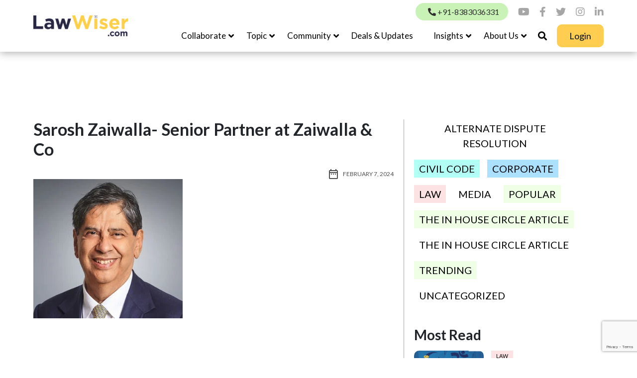

--- FILE ---
content_type: text/html; charset=UTF-8
request_url: https://lawwiser.com/?attachment_id=4350
body_size: 22922
content:
<!doctype html>
<html lang="en-US">
<head>
	<meta charset="UTF-8">
	<meta http-equiv="X-UA-Compatible" content="IE=edge">
	<!-- <meta name="viewport" content="width=device-width, initial-scale=1"> -->
	<meta name="viewport" content="width=device-width, initial-scale=1, user-scalable=no">
	
	<link rel="profile" href="https://gmpg.org/xfn/11">
	<!-- Favicon -->
	<!--<link rel="apple-touch-icon" sizes="180x180" href="/<?php// echo get_stylesheet_directory_uri(); ?>/images//apple-touch-icon.png">
	<link rel="icon" type="image/png" sizes="32x32" href="<?php// echo get_stylesheet_directory_uri(); ?>/<?php// echo get_stylesheet_directory_uri(); ?>/images//favicon-32x32.png">
	<link rel="icon" type="image/png" sizes="16x16" href="/<?php// echo get_stylesheet_directory_uri(); ?>/images//favicon-16x16.png">
	<link rel="manifest" href="//images//site.webmanifest">
	<link rel="mask-icon" href="/<?php// echo get_stylesheet_directory_uri(); ?>/images//safari-pinned-tab.svg" color="#5bbad5">-->
	<meta name="msapplication-TileColor" content="#da532c">
	<meta name="theme-color" content="#ffffff">

	<!-- Bootstrap -->
	<link href="https://lawwiser.com/wp-content/themes/lawwiser/css/bootstrap.min.css" rel="stylesheet">
	<link href="https://lawwiser.com/wp-content/themes/lawwiser/css/slick.css" rel="stylesheet">
	<link href="https://lawwiser.com/wp-content/themes/lawwiser/css/aos.css" rel="stylesheet">
	<!--=== Add By Designer ===-->
	<!-- Font Awesome -->
	<link href="https://lawwiser.com/wp-content/themes/lawwiser/css/fancybox.css" rel="stylesheet">
	<link href="https://lawwiser.com/wp-content/themes/lawwiser/css/fontawesome.min.css" rel="stylesheet">
	<link href="https://lawwiser.com/wp-content/themes/lawwiser/css/style.css?var=1768925939" rel="stylesheet">
	<link href="https://lawwiser.com/wp-content/themes/lawwiser/css/custom.css?var=1768925939" rel="stylesheet">
	<link href="https://lawwiser.com/wp-content/themes/lawwiser/fonts/fonts.css" rel="stylesheet">
	<link href="https://lawwiser.com/wp-content/themes/lawwiser/css/responsive.css?var=1768925939" rel="stylesheet">
	<!-- Google tag (gtag.js) -->
<script async src="https://www.googletagmanager.com/gtag/js?id=G-ELL4XDTWK6"></script>
<script>
  window.dataLayer = window.dataLayer || [];
  function gtag(){dataLayer.push(arguments);}
  gtag('js', new Date());

  gtag('config', 'G-ELL4XDTWK6');
</script>
	<!--=== Windows Phone JS Code Start ===-->
	<script type="text/javascript">
		if (navigator.userAgent.match(/IEMobile\/10\.0/)) {
			var msViewportStyle = document.createElement('style')
			msViewportStyle.appendChild(
				document.createTextNode(
					'@-ms-viewport{width:auto!important}'
				)
			)
			document.querySelector('head').appendChild(msViewportStyle)
		}
	</script>
	<!--=== Windows Phone JS Code End ===-->
	<!-- HTML5 shim and Respond.js for IE8 support of HTML5 elements and media queries -->
	<!-- WARNING: Respond.js doesn't work if you view the page via file:// -->
	<!--[if lt IE 9]>
	<script src="https://oss.maxcdn.com/html5shiv/3.7.2/html5shiv.min.js"></script>
	<script src="https://oss.maxcdn.com/respond/1.4.2/respond.min.js"></script>
<![endif]-->
	<meta name='robots' content='index, follow, max-image-preview:large, max-snippet:-1, max-video-preview:-1' />
	<style>img:is([sizes="auto" i], [sizes^="auto," i]) { contain-intrinsic-size: 3000px 1500px }</style>
	
	<!-- This site is optimized with the Yoast SEO Premium plugin v22.8 (Yoast SEO v23.9) - https://yoast.com/wordpress/plugins/seo/ -->
	<title>Sarosh Zaiwalla- Senior Partner at Zaiwalla &amp; Co - lawwiser</title>
	<link rel="canonical" href="https://lawwiser.com/" />
	<meta property="og:locale" content="en_US" />
	<meta property="og:type" content="article" />
	<meta property="og:title" content="Sarosh Zaiwalla- Senior Partner at Zaiwalla &amp; Co - lawwiser" />
	<meta property="og:url" content="https://lawwiser.com/" />
	<meta property="og:site_name" content="lawwiser" />
	<meta property="article:publisher" content="https://www.facebook.com/LawWiserOfficial/" />
	<meta property="og:image" content="https://lawwiser.com" />
	<meta property="og:image:width" content="535" />
	<meta property="og:image:height" content="500" />
	<meta property="og:image:type" content="image/jpeg" />
	<meta name="twitter:card" content="summary_large_image" />
	<meta name="twitter:site" content="@LawWiser" />
	<script type="application/ld+json" class="yoast-schema-graph">{"@context":"https://schema.org","@graph":[{"@type":"WebPage","@id":"https://lawwiser.com/","url":"https://lawwiser.com/","name":"Sarosh Zaiwalla- Senior Partner at Zaiwalla & Co - lawwiser","isPartOf":{"@id":"https://lawwiser.com/#website"},"primaryImageOfPage":{"@id":"https://lawwiser.com/#primaryimage"},"image":{"@id":"https://lawwiser.com/#primaryimage"},"thumbnailUrl":"https://lawwiser.com/wp-content/uploads/2024/02/Sarosh-Zaiwalla-Senior-Partner-at-Zaiwalla-Co-1.jpg","datePublished":"2024-02-07T10:22:02+00:00","dateModified":"2024-02-07T10:22:02+00:00","breadcrumb":{"@id":"https://lawwiser.com/#breadcrumb"},"inLanguage":"en-US","potentialAction":[{"@type":"ReadAction","target":["https://lawwiser.com/"]}]},{"@type":"ImageObject","inLanguage":"en-US","@id":"https://lawwiser.com/#primaryimage","url":"https://lawwiser.com/wp-content/uploads/2024/02/Sarosh-Zaiwalla-Senior-Partner-at-Zaiwalla-Co-1.jpg","contentUrl":"https://lawwiser.com/wp-content/uploads/2024/02/Sarosh-Zaiwalla-Senior-Partner-at-Zaiwalla-Co-1.jpg","width":535,"height":500},{"@type":"BreadcrumbList","@id":"https://lawwiser.com/#breadcrumb","itemListElement":[{"@type":"ListItem","position":1,"name":"Home","item":"https://lawwiser.com/"},{"@type":"ListItem","position":2,"name":"Sarosh Zaiwalla","item":"https://lawwiser.com/?cpt_contributors=sarosh-zaiwalla"},{"@type":"ListItem","position":3,"name":"Sarosh Zaiwalla- Senior Partner at Zaiwalla &#038; Co"}]},{"@type":"WebSite","@id":"https://lawwiser.com/#website","url":"https://lawwiser.com/","name":"LawWiser","description":"Simplifying Laws for Businesses","potentialAction":[{"@type":"SearchAction","target":{"@type":"EntryPoint","urlTemplate":"https://lawwiser.com/?s={search_term_string}"},"query-input":{"@type":"PropertyValueSpecification","valueRequired":true,"valueName":"search_term_string"}}],"inLanguage":"en-US"}]}</script>
	<!-- / Yoast SEO Premium plugin. -->


<link rel='dns-prefetch' href='//platform-api.sharethis.com' />
<link rel="alternate" type="application/rss+xml" title="lawwiser &raquo; Feed" href="https://lawwiser.com/feed/" />
<link rel="alternate" type="application/rss+xml" title="lawwiser &raquo; Comments Feed" href="https://lawwiser.com/comments/feed/" />
<link rel="alternate" type="application/rss+xml" title="lawwiser &raquo; Sarosh Zaiwalla- Senior Partner at Zaiwalla &#038; Co Comments Feed" href="https://lawwiser.com/?attachment_id=4350/feed/" />
<script>
window._wpemojiSettings = {"baseUrl":"https:\/\/s.w.org\/images\/core\/emoji\/16.0.1\/72x72\/","ext":".png","svgUrl":"https:\/\/s.w.org\/images\/core\/emoji\/16.0.1\/svg\/","svgExt":".svg","source":{"concatemoji":"https:\/\/lawwiser.com\/wp-includes\/js\/wp-emoji-release.min.js?ver=6.8.2"}};
/*! This file is auto-generated */
!function(s,n){var o,i,e;function c(e){try{var t={supportTests:e,timestamp:(new Date).valueOf()};sessionStorage.setItem(o,JSON.stringify(t))}catch(e){}}function p(e,t,n){e.clearRect(0,0,e.canvas.width,e.canvas.height),e.fillText(t,0,0);var t=new Uint32Array(e.getImageData(0,0,e.canvas.width,e.canvas.height).data),a=(e.clearRect(0,0,e.canvas.width,e.canvas.height),e.fillText(n,0,0),new Uint32Array(e.getImageData(0,0,e.canvas.width,e.canvas.height).data));return t.every(function(e,t){return e===a[t]})}function u(e,t){e.clearRect(0,0,e.canvas.width,e.canvas.height),e.fillText(t,0,0);for(var n=e.getImageData(16,16,1,1),a=0;a<n.data.length;a++)if(0!==n.data[a])return!1;return!0}function f(e,t,n,a){switch(t){case"flag":return n(e,"\ud83c\udff3\ufe0f\u200d\u26a7\ufe0f","\ud83c\udff3\ufe0f\u200b\u26a7\ufe0f")?!1:!n(e,"\ud83c\udde8\ud83c\uddf6","\ud83c\udde8\u200b\ud83c\uddf6")&&!n(e,"\ud83c\udff4\udb40\udc67\udb40\udc62\udb40\udc65\udb40\udc6e\udb40\udc67\udb40\udc7f","\ud83c\udff4\u200b\udb40\udc67\u200b\udb40\udc62\u200b\udb40\udc65\u200b\udb40\udc6e\u200b\udb40\udc67\u200b\udb40\udc7f");case"emoji":return!a(e,"\ud83e\udedf")}return!1}function g(e,t,n,a){var r="undefined"!=typeof WorkerGlobalScope&&self instanceof WorkerGlobalScope?new OffscreenCanvas(300,150):s.createElement("canvas"),o=r.getContext("2d",{willReadFrequently:!0}),i=(o.textBaseline="top",o.font="600 32px Arial",{});return e.forEach(function(e){i[e]=t(o,e,n,a)}),i}function t(e){var t=s.createElement("script");t.src=e,t.defer=!0,s.head.appendChild(t)}"undefined"!=typeof Promise&&(o="wpEmojiSettingsSupports",i=["flag","emoji"],n.supports={everything:!0,everythingExceptFlag:!0},e=new Promise(function(e){s.addEventListener("DOMContentLoaded",e,{once:!0})}),new Promise(function(t){var n=function(){try{var e=JSON.parse(sessionStorage.getItem(o));if("object"==typeof e&&"number"==typeof e.timestamp&&(new Date).valueOf()<e.timestamp+604800&&"object"==typeof e.supportTests)return e.supportTests}catch(e){}return null}();if(!n){if("undefined"!=typeof Worker&&"undefined"!=typeof OffscreenCanvas&&"undefined"!=typeof URL&&URL.createObjectURL&&"undefined"!=typeof Blob)try{var e="postMessage("+g.toString()+"("+[JSON.stringify(i),f.toString(),p.toString(),u.toString()].join(",")+"));",a=new Blob([e],{type:"text/javascript"}),r=new Worker(URL.createObjectURL(a),{name:"wpTestEmojiSupports"});return void(r.onmessage=function(e){c(n=e.data),r.terminate(),t(n)})}catch(e){}c(n=g(i,f,p,u))}t(n)}).then(function(e){for(var t in e)n.supports[t]=e[t],n.supports.everything=n.supports.everything&&n.supports[t],"flag"!==t&&(n.supports.everythingExceptFlag=n.supports.everythingExceptFlag&&n.supports[t]);n.supports.everythingExceptFlag=n.supports.everythingExceptFlag&&!n.supports.flag,n.DOMReady=!1,n.readyCallback=function(){n.DOMReady=!0}}).then(function(){return e}).then(function(){var e;n.supports.everything||(n.readyCallback(),(e=n.source||{}).concatemoji?t(e.concatemoji):e.wpemoji&&e.twemoji&&(t(e.twemoji),t(e.wpemoji)))}))}((window,document),window._wpemojiSettings);
</script>
<style id='wp-emoji-styles-inline-css'>

	img.wp-smiley, img.emoji {
		display: inline !important;
		border: none !important;
		box-shadow: none !important;
		height: 1em !important;
		width: 1em !important;
		margin: 0 0.07em !important;
		vertical-align: -0.1em !important;
		background: none !important;
		padding: 0 !important;
	}
</style>
<link rel='stylesheet' id='wp-block-library-css' href='https://lawwiser.com/wp-includes/css/dist/block-library/style.min.css?ver=6.8.2' media='all' />
<style id='classic-theme-styles-inline-css'>
/*! This file is auto-generated */
.wp-block-button__link{color:#fff;background-color:#32373c;border-radius:9999px;box-shadow:none;text-decoration:none;padding:calc(.667em + 2px) calc(1.333em + 2px);font-size:1.125em}.wp-block-file__button{background:#32373c;color:#fff;text-decoration:none}
</style>
<style id='knit-pay-payment-button-style-inline-css'>
.knit-pay-payment-button-form-class input{width:100%}

</style>
<style id='global-styles-inline-css'>
:root{--wp--preset--aspect-ratio--square: 1;--wp--preset--aspect-ratio--4-3: 4/3;--wp--preset--aspect-ratio--3-4: 3/4;--wp--preset--aspect-ratio--3-2: 3/2;--wp--preset--aspect-ratio--2-3: 2/3;--wp--preset--aspect-ratio--16-9: 16/9;--wp--preset--aspect-ratio--9-16: 9/16;--wp--preset--color--black: #000000;--wp--preset--color--cyan-bluish-gray: #abb8c3;--wp--preset--color--white: #ffffff;--wp--preset--color--pale-pink: #f78da7;--wp--preset--color--vivid-red: #cf2e2e;--wp--preset--color--luminous-vivid-orange: #ff6900;--wp--preset--color--luminous-vivid-amber: #fcb900;--wp--preset--color--light-green-cyan: #7bdcb5;--wp--preset--color--vivid-green-cyan: #00d084;--wp--preset--color--pale-cyan-blue: #8ed1fc;--wp--preset--color--vivid-cyan-blue: #0693e3;--wp--preset--color--vivid-purple: #9b51e0;--wp--preset--gradient--vivid-cyan-blue-to-vivid-purple: linear-gradient(135deg,rgba(6,147,227,1) 0%,rgb(155,81,224) 100%);--wp--preset--gradient--light-green-cyan-to-vivid-green-cyan: linear-gradient(135deg,rgb(122,220,180) 0%,rgb(0,208,130) 100%);--wp--preset--gradient--luminous-vivid-amber-to-luminous-vivid-orange: linear-gradient(135deg,rgba(252,185,0,1) 0%,rgba(255,105,0,1) 100%);--wp--preset--gradient--luminous-vivid-orange-to-vivid-red: linear-gradient(135deg,rgba(255,105,0,1) 0%,rgb(207,46,46) 100%);--wp--preset--gradient--very-light-gray-to-cyan-bluish-gray: linear-gradient(135deg,rgb(238,238,238) 0%,rgb(169,184,195) 100%);--wp--preset--gradient--cool-to-warm-spectrum: linear-gradient(135deg,rgb(74,234,220) 0%,rgb(151,120,209) 20%,rgb(207,42,186) 40%,rgb(238,44,130) 60%,rgb(251,105,98) 80%,rgb(254,248,76) 100%);--wp--preset--gradient--blush-light-purple: linear-gradient(135deg,rgb(255,206,236) 0%,rgb(152,150,240) 100%);--wp--preset--gradient--blush-bordeaux: linear-gradient(135deg,rgb(254,205,165) 0%,rgb(254,45,45) 50%,rgb(107,0,62) 100%);--wp--preset--gradient--luminous-dusk: linear-gradient(135deg,rgb(255,203,112) 0%,rgb(199,81,192) 50%,rgb(65,88,208) 100%);--wp--preset--gradient--pale-ocean: linear-gradient(135deg,rgb(255,245,203) 0%,rgb(182,227,212) 50%,rgb(51,167,181) 100%);--wp--preset--gradient--electric-grass: linear-gradient(135deg,rgb(202,248,128) 0%,rgb(113,206,126) 100%);--wp--preset--gradient--midnight: linear-gradient(135deg,rgb(2,3,129) 0%,rgb(40,116,252) 100%);--wp--preset--font-size--small: 13px;--wp--preset--font-size--medium: 20px;--wp--preset--font-size--large: 36px;--wp--preset--font-size--x-large: 42px;--wp--preset--spacing--20: 0.44rem;--wp--preset--spacing--30: 0.67rem;--wp--preset--spacing--40: 1rem;--wp--preset--spacing--50: 1.5rem;--wp--preset--spacing--60: 2.25rem;--wp--preset--spacing--70: 3.38rem;--wp--preset--spacing--80: 5.06rem;--wp--preset--shadow--natural: 6px 6px 9px rgba(0, 0, 0, 0.2);--wp--preset--shadow--deep: 12px 12px 50px rgba(0, 0, 0, 0.4);--wp--preset--shadow--sharp: 6px 6px 0px rgba(0, 0, 0, 0.2);--wp--preset--shadow--outlined: 6px 6px 0px -3px rgba(255, 255, 255, 1), 6px 6px rgba(0, 0, 0, 1);--wp--preset--shadow--crisp: 6px 6px 0px rgba(0, 0, 0, 1);}:where(.is-layout-flex){gap: 0.5em;}:where(.is-layout-grid){gap: 0.5em;}body .is-layout-flex{display: flex;}.is-layout-flex{flex-wrap: wrap;align-items: center;}.is-layout-flex > :is(*, div){margin: 0;}body .is-layout-grid{display: grid;}.is-layout-grid > :is(*, div){margin: 0;}:where(.wp-block-columns.is-layout-flex){gap: 2em;}:where(.wp-block-columns.is-layout-grid){gap: 2em;}:where(.wp-block-post-template.is-layout-flex){gap: 1.25em;}:where(.wp-block-post-template.is-layout-grid){gap: 1.25em;}.has-black-color{color: var(--wp--preset--color--black) !important;}.has-cyan-bluish-gray-color{color: var(--wp--preset--color--cyan-bluish-gray) !important;}.has-white-color{color: var(--wp--preset--color--white) !important;}.has-pale-pink-color{color: var(--wp--preset--color--pale-pink) !important;}.has-vivid-red-color{color: var(--wp--preset--color--vivid-red) !important;}.has-luminous-vivid-orange-color{color: var(--wp--preset--color--luminous-vivid-orange) !important;}.has-luminous-vivid-amber-color{color: var(--wp--preset--color--luminous-vivid-amber) !important;}.has-light-green-cyan-color{color: var(--wp--preset--color--light-green-cyan) !important;}.has-vivid-green-cyan-color{color: var(--wp--preset--color--vivid-green-cyan) !important;}.has-pale-cyan-blue-color{color: var(--wp--preset--color--pale-cyan-blue) !important;}.has-vivid-cyan-blue-color{color: var(--wp--preset--color--vivid-cyan-blue) !important;}.has-vivid-purple-color{color: var(--wp--preset--color--vivid-purple) !important;}.has-black-background-color{background-color: var(--wp--preset--color--black) !important;}.has-cyan-bluish-gray-background-color{background-color: var(--wp--preset--color--cyan-bluish-gray) !important;}.has-white-background-color{background-color: var(--wp--preset--color--white) !important;}.has-pale-pink-background-color{background-color: var(--wp--preset--color--pale-pink) !important;}.has-vivid-red-background-color{background-color: var(--wp--preset--color--vivid-red) !important;}.has-luminous-vivid-orange-background-color{background-color: var(--wp--preset--color--luminous-vivid-orange) !important;}.has-luminous-vivid-amber-background-color{background-color: var(--wp--preset--color--luminous-vivid-amber) !important;}.has-light-green-cyan-background-color{background-color: var(--wp--preset--color--light-green-cyan) !important;}.has-vivid-green-cyan-background-color{background-color: var(--wp--preset--color--vivid-green-cyan) !important;}.has-pale-cyan-blue-background-color{background-color: var(--wp--preset--color--pale-cyan-blue) !important;}.has-vivid-cyan-blue-background-color{background-color: var(--wp--preset--color--vivid-cyan-blue) !important;}.has-vivid-purple-background-color{background-color: var(--wp--preset--color--vivid-purple) !important;}.has-black-border-color{border-color: var(--wp--preset--color--black) !important;}.has-cyan-bluish-gray-border-color{border-color: var(--wp--preset--color--cyan-bluish-gray) !important;}.has-white-border-color{border-color: var(--wp--preset--color--white) !important;}.has-pale-pink-border-color{border-color: var(--wp--preset--color--pale-pink) !important;}.has-vivid-red-border-color{border-color: var(--wp--preset--color--vivid-red) !important;}.has-luminous-vivid-orange-border-color{border-color: var(--wp--preset--color--luminous-vivid-orange) !important;}.has-luminous-vivid-amber-border-color{border-color: var(--wp--preset--color--luminous-vivid-amber) !important;}.has-light-green-cyan-border-color{border-color: var(--wp--preset--color--light-green-cyan) !important;}.has-vivid-green-cyan-border-color{border-color: var(--wp--preset--color--vivid-green-cyan) !important;}.has-pale-cyan-blue-border-color{border-color: var(--wp--preset--color--pale-cyan-blue) !important;}.has-vivid-cyan-blue-border-color{border-color: var(--wp--preset--color--vivid-cyan-blue) !important;}.has-vivid-purple-border-color{border-color: var(--wp--preset--color--vivid-purple) !important;}.has-vivid-cyan-blue-to-vivid-purple-gradient-background{background: var(--wp--preset--gradient--vivid-cyan-blue-to-vivid-purple) !important;}.has-light-green-cyan-to-vivid-green-cyan-gradient-background{background: var(--wp--preset--gradient--light-green-cyan-to-vivid-green-cyan) !important;}.has-luminous-vivid-amber-to-luminous-vivid-orange-gradient-background{background: var(--wp--preset--gradient--luminous-vivid-amber-to-luminous-vivid-orange) !important;}.has-luminous-vivid-orange-to-vivid-red-gradient-background{background: var(--wp--preset--gradient--luminous-vivid-orange-to-vivid-red) !important;}.has-very-light-gray-to-cyan-bluish-gray-gradient-background{background: var(--wp--preset--gradient--very-light-gray-to-cyan-bluish-gray) !important;}.has-cool-to-warm-spectrum-gradient-background{background: var(--wp--preset--gradient--cool-to-warm-spectrum) !important;}.has-blush-light-purple-gradient-background{background: var(--wp--preset--gradient--blush-light-purple) !important;}.has-blush-bordeaux-gradient-background{background: var(--wp--preset--gradient--blush-bordeaux) !important;}.has-luminous-dusk-gradient-background{background: var(--wp--preset--gradient--luminous-dusk) !important;}.has-pale-ocean-gradient-background{background: var(--wp--preset--gradient--pale-ocean) !important;}.has-electric-grass-gradient-background{background: var(--wp--preset--gradient--electric-grass) !important;}.has-midnight-gradient-background{background: var(--wp--preset--gradient--midnight) !important;}.has-small-font-size{font-size: var(--wp--preset--font-size--small) !important;}.has-medium-font-size{font-size: var(--wp--preset--font-size--medium) !important;}.has-large-font-size{font-size: var(--wp--preset--font-size--large) !important;}.has-x-large-font-size{font-size: var(--wp--preset--font-size--x-large) !important;}
:where(.wp-block-post-template.is-layout-flex){gap: 1.25em;}:where(.wp-block-post-template.is-layout-grid){gap: 1.25em;}
:where(.wp-block-columns.is-layout-flex){gap: 2em;}:where(.wp-block-columns.is-layout-grid){gap: 2em;}
:root :where(.wp-block-pullquote){font-size: 1.5em;line-height: 1.6;}
</style>
<link rel='stylesheet' id='jqueryUIStylesheet-css' href='https://lawwiser.com/wp-content/plugins/cm-footnotes/assets/css/jquery-ui-1.10.3.custom.css?ver=6.8.2' media='all' />
<link rel='stylesheet' id='comment-form-validation-and-customization-css' href='https://lawwiser.com/wp-content/plugins/comment-form-validation-and-customization/public/css/cv-comment-form-validation-public.css?ver=1.0.0' media='all' />
<link rel='stylesheet' id='contact-form-7-css' href='https://lawwiser.com/wp-content/plugins/contact-form-7/includes/css/styles.css?ver=6.1.1' media='all' />
<link rel='stylesheet' id='pmpro_frontend_base-css' href='https://lawwiser.com/wp-content/plugins/paid-memberships-pro/css/frontend/base.css?ver=3.3.1' media='all' />
<link rel='stylesheet' id='pmpro_frontend_variation_1-css' href='https://lawwiser.com/wp-content/plugins/paid-memberships-pro/css/frontend/variation_1.css?ver=3.3.1' media='all' />
<link rel='stylesheet' id='share-this-share-buttons-sticky-css' href='https://lawwiser.com/wp-content/plugins/sharethis-share-buttons/css/mu-style.css?ver=1730958076' media='all' />
<link rel='stylesheet' id='lawwiser-style-css' href='https://lawwiser.com/wp-content/themes/lawwiser/style.css?ver=1.0.0' media='all' />
<link rel='stylesheet' id='login-with-ajax-css' href='https://lawwiser.com/wp-content/plugins/login-with-ajax/templates/login-with-ajax.min.css?ver=4.3' media='all' />
<link rel='stylesheet' id='footnote-css' href='https://lawwiser.com/wp-content/plugins/cm-footnotes/assets/css/footnote.css?ver=6.8.2' media='all' />
<style id='footnote-inline-css'>
span.cmf_has_footnote a.cmf_footnote_link,
        .cmf_has_footnote_custom a.cmf_simple_footnote_link {
                    font-weight : 800 ;
            
        font-size: ;
        color: #ff990a;
        }
        .type3, .type4{
        background: #ff990a;
        }
        sup > a.type3:hover, sup > a.type4:hover{
        color: #ff990a !important;
        }
        .type4:after{
        border-top-color: #ff990a;
        }
        .cmf_footnotes_wrapper table.cmf_footnotes_table .cmf_footnote_row .cmf_footnote_link_anchor a,
        #cmfSimpleFootnoteDefinitionBox .cmfSimpleFootnoteDefinitionItem .cmfSimpleFootnoteDefinitionItemId {
        font-size: ;
        color: #000000;
        }

                    #cmfSimpleFootnoteDefinitionBox > div { display: block; width: 100%; vertical-align: top; margin-bottom: 10px; padding: 10px; }
</style>
<script id="jquery-core-js-extra">
var knit_pay_payment_button_ajax_object = {"ajaxurl":"https:\/\/lawwiser.com\/wp-admin\/admin-ajax.php","loading_icon":"https:\/\/lawwiser.com\/wp-content\/plugins\/knit-pay\/images\/loading.gif"};
</script>
<script src="https://lawwiser.com/wp-includes/js/jquery/jquery.min.js?ver=3.7.1" id="jquery-core-js"></script>
<script src="https://lawwiser.com/wp-includes/js/jquery/jquery-migrate.min.js?ver=3.4.1" id="jquery-migrate-js"></script>
<script src="https://lawwiser.com/wp-content/plugins/comment-form-validation-and-customization/public/js/cv-comment-form-validation-public.js?ver=1.0.0" id="comment-form-validation-and-customization-js"></script>
<script src="//platform-api.sharethis.com/js/sharethis.js?ver=2.3.2#property=64aaf1870f9156001a291873&amp;product=inline-buttons&amp;source=sharethis-share-buttons-wordpress" id="share-this-share-buttons-mu-js"></script>
<script id="login-with-ajax-js-extra">
var LWA = {"ajaxurl":"https:\/\/lawwiser.com\/wp-admin\/admin-ajax.php","off":""};
</script>
<script src="https://lawwiser.com/wp-content/plugins/login-with-ajax/templates/login-with-ajax.min.js?ver=4.3" id="login-with-ajax-js"></script>
<link rel="https://api.w.org/" href="https://lawwiser.com/wp-json/" /><link rel="alternate" title="JSON" type="application/json" href="https://lawwiser.com/wp-json/wp/v2/media/4350" /><link rel="EditURI" type="application/rsd+xml" title="RSD" href="https://lawwiser.com/xmlrpc.php?rsd" />
<meta name="generator" content="WordPress 6.8.2" />
<link rel='shortlink' href='https://lawwiser.com/?p=4350' />
<link rel="alternate" title="oEmbed (JSON)" type="application/json+oembed" href="https://lawwiser.com/wp-json/oembed/1.0/embed?url=https%3A%2F%2Flawwiser.com%2F%3Fattachment_id%3D4350" />
<link rel="alternate" title="oEmbed (XML)" type="text/xml+oembed" href="https://lawwiser.com/wp-json/oembed/1.0/embed?url=https%3A%2F%2Flawwiser.com%2F%3Fattachment_id%3D4350&#038;format=xml" />
<style id="pmpro_colors">:root {
	--pmpro--color--base: #ffffff;
	--pmpro--color--contrast: #222222;
	--pmpro--color--accent: #0c3d54;
	--pmpro--color--accent--variation: hsl( 199,75%,28.5% );
	--pmpro--color--border--variation: hsl( 0,0%,91% );
}</style><meta name="generator" content="Elementor 3.25.9; features: e_font_icon_svg, additional_custom_breakpoints, e_optimized_control_loading; settings: css_print_method-external, google_font-enabled, font_display-swap">
			<style>
				.e-con.e-parent:nth-of-type(n+4):not(.e-lazyloaded):not(.e-no-lazyload),
				.e-con.e-parent:nth-of-type(n+4):not(.e-lazyloaded):not(.e-no-lazyload) * {
					background-image: none !important;
				}
				@media screen and (max-height: 1024px) {
					.e-con.e-parent:nth-of-type(n+3):not(.e-lazyloaded):not(.e-no-lazyload),
					.e-con.e-parent:nth-of-type(n+3):not(.e-lazyloaded):not(.e-no-lazyload) * {
						background-image: none !important;
					}
				}
				@media screen and (max-height: 640px) {
					.e-con.e-parent:nth-of-type(n+2):not(.e-lazyloaded):not(.e-no-lazyload),
					.e-con.e-parent:nth-of-type(n+2):not(.e-lazyloaded):not(.e-no-lazyload) * {
						background-image: none !important;
					}
				}
			</style>
			<link rel="icon" href="https://lawwiser.com/wp-content/uploads/2024/04/cropped-favicon-32x32.png" sizes="32x32" />
<link rel="icon" href="https://lawwiser.com/wp-content/uploads/2024/04/cropped-favicon-192x192.png" sizes="192x192" />
<link rel="apple-touch-icon" href="https://lawwiser.com/wp-content/uploads/2024/04/cropped-favicon-180x180.png" />
<meta name="msapplication-TileImage" content="https://lawwiser.com/wp-content/uploads/2024/04/cropped-favicon-270x270.png" />
		<style id="wp-custom-css">
			
.page-id-12 .work-sec {
    display: none;
}
.page-id-4933 .reportss2025{display:none!Important;}
.page-id-6841 .reportss2024{display:none!Important;}
.page-id-6841 .report_image {
    width: 40%;
}
.postid-6877 ul#event_tabs li:first-child {
    margin-top: -10px;
}
img.an1 {
    height: 20px;
}
.page-id-6841 .report_content {
    width: calc(100% - 400px);
    padding-left: 50px;
    padding-bottom: 50px;
    color: #505050;
    position: relative;
    width: 60%;
}
.author.list-white {
  color: #fff;
  margin-top: 10px;
  margin-bottom: -11px;
}
.postid-6077 .blue-tabs2 li {
    padding: 10px;
}
.postid-6077 .event_tab_content_block {
    margin: 0px 0 0!Important;
}
.postid-6077 .blue-tabs, .postid-6077  section.gallery_section.sectionCl.light-gray{ display:none;}
.postid-6077 .sectionCl {
    padding: 30px 0px!Important;
}
.postid-6077 .blue-tabs2{ display:flex!Important;}
.login-submit input#wp-submit{
	font-family: 'Lato';
    font-style: normal;
    font-weight: 400;
    font-size: 18px;
    line-height: 22px;
    color: #FFB703;
    border: 2px solid #FFB703 !important;
    background: #FFF8E6 !important;
    padding: 18px 65px !important;
    text-decoration: none;
    border-radius: 0;
    position: relative;
    transition: ease-in-out 600ms;
    z-index: 9;
    text-transform: uppercase;
    width: auto !important;
}
.pmpro_actions_nav-left a {
  display: inline-block;
  color: #ffffff;
  text-decoration: none;
  background-color: #49aea8;
  border-radius: 7px;
  padding: 10px 20px;
  margin-left: 10px;
}

.site-header-menu nav ul li a {
    font-size: 17px;
    padding: 13px;
}

}
@media print {
    header,footer {
      display: none !important;
    }
  }


		</style>
		</head>
<style type="text/css" media="print">
	@page 
	{
		size: auto;   /* auto is the current printer page size */
		margin: 0mm;  /* this affects the margin in the printer settings */
	}

	body 
	{
		background-color:#FFFFFF; 
		border: solid 1px black ;
		margin: 0px;  /* the margin on the content before printing */
	}
	header,footer {
      display: none !important;
    }
.footer {
    display: none;
}
</style>
<body class="pmpro-variation_1 attachment wp-singular attachment-template-default single single-attachment postid-4350 attachmentid-4350 attachment-jpeg wp-theme-lawwiser pmpro-body-has-access elementor-default elementor-kit-3700">
<div id="page" class="site">
<!-- header start -->
	<header class="site-header">
		<div class="container">
			<div class="site-header-flex">
												<div class="site-header-logo">
					<a href="https://lawwiser.com">	<img src="https://lawwiser.com/wp-content/uploads/2023/09/New-Logo-Lawwiser-Final-Pastel-e1695965119882.png" alt="LawWiser Logo" /></a>
				</div>
				
				<div class="site-header-nav">
					<div class="site-header-top">
						<ul class="menu-top">
														<li class="number">
								<a href="tel:+91-8383036331">
									<span><i class="fas fa-phone-alt"></i></span> +91-8383036331								</a>
							</li>
																																										
							<li><a href="https://www.youtube.com/@LawWiser" target="_blank"><i class="fab fa-youtube"></i></a></li>							<li><a href="https://www.facebook.com/LawWiserOfficial/" target="_blank"><i class="fab fa-facebook-f"></i></a></li>							<li><a href="https://twitter.com/lawwiser?lang=en" target="_blank"><i class="fab fa-twitter"></i></a></li>							<li><a href="https://www.instagram.com/lawwiser/?hl=en" target="_blank"><i class="fab fa-instagram"></i></a></li>							<li><a href="https://in.linkedin.com/company/lawwiser" target="_blank"><i class="fab fa-linkedin-in"></i></a></li>						</ul>
					</div>
					<div class="site-header-menu">
						<nav id="lawwiser-menu">
							<a href="javascript:void(0);" class="hamburgur-icon">
								<span></span>
								<span></span>
								<span></span>
							</a>
							<ul id="menu-main-menu" class="menu"><li id="menu-item-924" class="menu-item menu-item-type-custom menu-item-object-custom menu-item-has-children menu-item-924"><a href="#">Collaborate</a>
<ul class="sub-menu">
	<li id="menu-item-925" class="menu-item menu-item-type-post_type menu-item-object-page menu-item-925"><a href="https://lawwiser.com/law-firms/">Law Firms</a></li>
	<li id="menu-item-928" class="menu-item menu-item-type-post_type menu-item-object-page menu-item-928"><a href="https://lawwiser.com/businesses/">Businesses</a></li>
	<li id="menu-item-929" class="menu-item menu-item-type-post_type menu-item-object-page menu-item-929"><a href="https://lawwiser.com/general-counsels/">General Counsels</a></li>
	<li id="menu-item-930" class="menu-item menu-item-type-post_type menu-item-object-page menu-item-930"><a href="https://lawwiser.com/citizens/">Citizens</a></li>
</ul>
</li>
<li id="menu-item-931" class="menu-item menu-item-type-custom menu-item-object-custom menu-item-has-children menu-item-931"><a href="#">Topic</a>
<ul class="sub-menu">
	<li id="menu-item-933" class="menu-item menu-item-type-custom menu-item-object-custom menu-item-has-children menu-item-933"><a href="#">Practice Areas</a>
	<ul class="sub-menu">
		<li id="menu-item-934" class="menu-item menu-item-type-custom menu-item-object-custom menu-item-934"><a href="https://lawwiser.com/alternate-dispute-resolution/">Alternate Dispute Resolution (ADR)</a></li>
		<li id="menu-item-935" class="menu-item menu-item-type-custom menu-item-object-custom menu-item-935"><a href="https://lawwiser.com/corporate-commercial/">Corporate &#038; Commercial</a></li>
		<li id="menu-item-936" class="menu-item menu-item-type-custom menu-item-object-custom menu-item-936"><a href="https://lawwiser.com/intellectual-property/">Intellectual Property</a></li>
		<li id="menu-item-937" class="menu-item menu-item-type-custom menu-item-object-custom menu-item-937"><a href="https://lawwiser.com/technology-data/">Technology &#038; Data</a></li>
		<li id="menu-item-938" class="menu-item menu-item-type-custom menu-item-object-custom menu-item-938"><a href="https://lawwiser.com/international-trade/">International Trade</a></li>
		<li id="menu-item-939" class="menu-item menu-item-type-custom menu-item-object-custom menu-item-939"><a href="https://lawwiser.com/banking-finance/">Banking &#038; Finance</a></li>
		<li id="menu-item-940" class="menu-item menu-item-type-custom menu-item-object-custom menu-item-940"><a href="https://lawwiser.com/labour-employment/">Labour &#038; Employment</a></li>
		<li id="menu-item-941" class="menu-item menu-item-type-custom menu-item-object-custom menu-item-941"><a href="https://lawwiser.com/fin-tech/">Fintech</a></li>
		<li id="menu-item-942" class="menu-item menu-item-type-custom menu-item-object-custom menu-item-942"><a href="https://lawwiser.com/media/">Media</a></li>
		<li id="menu-item-943" class="menu-item menu-item-type-custom menu-item-object-custom menu-item-943"><a href="https://lawwiser.com/telecom/">Telecom</a></li>
		<li id="menu-item-944" class="menu-item menu-item-type-custom menu-item-object-custom menu-item-944"><a href="https://lawwiser.com/real-estate/">Real Estate</a></li>
		<li id="menu-item-946" class="menu-item menu-item-type-custom menu-item-object-custom menu-item-946"><a href="https://lawwiser.com/taxation/">Taxation</a></li>
		<li id="menu-item-947" class="menu-item menu-item-type-custom menu-item-object-custom menu-item-947"><a href="https://lawwiser.com/capital-markets/">Capital Markets</a></li>
	</ul>
</li>
	<li id="menu-item-948" class="menu-item menu-item-type-custom menu-item-object-custom menu-item-has-children menu-item-948"><a href="#">Sectors</a>
	<ul class="sub-menu">
		<li id="menu-item-949" class="menu-item menu-item-type-custom menu-item-object-custom menu-item-949"><a href="https://lawwiser.com/manufacturing/">Manufacturing</a></li>
		<li id="menu-item-950" class="menu-item menu-item-type-custom menu-item-object-custom menu-item-950"><a href="https://lawwiser.com/healthcare-pharma/">Healthcare &#038; Pharma</a></li>
		<li id="menu-item-951" class="menu-item menu-item-type-custom menu-item-object-custom menu-item-951"><a href="https://lawwiser.com/e-commerce/">E-commerce</a></li>
		<li id="menu-item-952" class="menu-item menu-item-type-custom menu-item-object-custom menu-item-952"><a href="https://lawwiser.com/infrastructureprojects/">Infrastructure &#038; Projects</a></li>
		<li id="menu-item-953" class="menu-item menu-item-type-custom menu-item-object-custom menu-item-953"><a href="https://lawwiser.com/automotive/">Automotive</a></li>
		<li id="menu-item-954" class="menu-item menu-item-type-custom menu-item-object-custom menu-item-954"><a href="https://lawwiser.com/food-processing/">Food Processing</a></li>
		<li id="menu-item-955" class="menu-item menu-item-type-custom menu-item-object-custom menu-item-955"><a href="https://lawwiser.com/energy/">Energy</a></li>
		<li id="menu-item-956" class="menu-item menu-item-type-custom menu-item-object-custom menu-item-956"><a href="https://lawwiser.com/retail/">Retail</a></li>
		<li id="menu-item-957" class="menu-item menu-item-type-custom menu-item-object-custom menu-item-957"><a href="https://lawwiser.com/logistics/">Logistics</a></li>
	</ul>
</li>
	<li id="menu-item-959" class="menu-item menu-item-type-post_type menu-item-object-page menu-item-959"><a href="https://lawwiser.com/tracks/">Tracks</a></li>
	<li id="menu-item-960" class="menu-item menu-item-type-post_type menu-item-object-page menu-item-960"><a href="https://lawwiser.com/know-your-law/">Know Your Law</a></li>
	<li id="menu-item-1305" class="menu-item menu-item-type-post_type menu-item-object-page menu-item-1305"><a href="https://lawwiser.com/the-great-legal-mind-show/">TGLM</a></li>
	<li id="menu-item-958" class="menu-item menu-item-type-custom menu-item-object-custom menu-item-958"><a href="https://lawwiser.com/startup/">Startups</a></li>
</ul>
</li>
<li id="menu-item-962" class="menu-item menu-item-type-custom menu-item-object-custom menu-item-has-children menu-item-962"><a href="#">Community</a>
<ul class="sub-menu">
	<li id="menu-item-1304" class="menu-item menu-item-type-post_type menu-item-object-page menu-item-1304"><a href="https://lawwiser.com/the-in-house-circle/">The In House Circle</a></li>
	<li id="menu-item-1476" class="menu-item menu-item-type-custom menu-item-object-custom menu-item-1476"><a href="https://lawwiser.com/events/the-gc-insider-report-2025-gc-hall-of-fame-2025-delhi-chapter/">Events</a></li>
	<li id="menu-item-965" class="menu-item menu-item-type-post_type menu-item-object-page menu-item-965"><a href="https://lawwiser.com/expert-consultation/">Expert Consultation</a></li>
</ul>
</li>
<li id="menu-item-966" class="menu-item menu-item-type-post_type menu-item-object-page menu-item-966"><a href="https://lawwiser.com/deals-updates/">Deals &#038; Updates</a></li>
<li id="menu-item-967" class="menu-item menu-item-type-custom menu-item-object-custom menu-item-has-children menu-item-967"><a href="#">Insights</a>
<ul class="sub-menu">
	<li id="menu-item-4976" class="menu-item menu-item-type-custom menu-item-object-custom menu-item-has-children menu-item-4976"><a href="#">Reports</a>
	<ul class="sub-menu">
		<li id="menu-item-4975" class="menu-item menu-item-type-post_type menu-item-object-page menu-item-4975"><a href="https://lawwiser.com/reports/">The GC Insider 2023</a></li>
		<li id="menu-item-4974" class="menu-item menu-item-type-post_type menu-item-object-page menu-item-4974"><a href="https://lawwiser.com/reports-2024/">The GC Insider 2024</a></li>
		<li id="menu-item-6868" class="menu-item menu-item-type-post_type menu-item-object-page menu-item-6868"><a href="https://lawwiser.com/reports-2025/">The GC Insider 2025</a></li>
	</ul>
</li>
	<li id="menu-item-969" class="menu-item menu-item-type-post_type menu-item-object-page menu-item-969"><a href="https://lawwiser.com/articles/">Articles</a></li>
	<li id="menu-item-970" class="menu-item menu-item-type-post_type menu-item-object-page menu-item-970"><a href="https://lawwiser.com/glossary/">Glossary</a></li>
	<li id="menu-item-971" class="menu-item menu-item-type-custom menu-item-object-custom menu-item-971"><a href="https://lawwiser.com/blog/">Blogs</a></li>
</ul>
</li>
<li id="menu-item-973" class="menu-item menu-item-type-post_type menu-item-object-page menu-item-has-children menu-item-973"><a href="https://lawwiser.com/about-us/">About Us</a>
<ul class="sub-menu">
	<li id="menu-item-974" class="menu-item menu-item-type-post_type menu-item-object-page menu-item-974"><a href="https://lawwiser.com/about-us/">About Us</a></li>
	<li id="menu-item-975" class="menu-item menu-item-type-post_type menu-item-object-page menu-item-975"><a href="https://lawwiser.com/advisory-board/">Advisory Board</a></li>
	<li id="menu-item-976" class="menu-item menu-item-type-custom menu-item-object-custom menu-item-976"><a href="https://lawwiser.com/contact-us/">Connect</a></li>
</ul>
</li>
</ul>						</nav>
						<div class="header-search-icon search-link">
							<a href="javascript:;"><i class="fas fa-search"></i></a>
						</div>
						<div class="header-login-btn">
															<a class="login-btn" href="#" data-bs-toggle="modal" data-bs-target="#login_modal">Login</a>
														
							
							
							
						</div>
					</div>
				</div>
			</div>
		</div>
	</header>

	<div class="search-main">
		<button class="s-close">
			<svg width="48" height="48" viewBox="0 0 48 48" fill="none"
				xmlns="http://www.w3.org/2000/svg">
				<g clip-path="url(#clip0_145_1016)">
					<path
						d="M38 12.82L35.18 10L24 21.18L12.82 10L10 12.82L21.18 24L10 35.18L12.82 38L24 26.82L35.18 38L38 35.18L26.82 24L38 12.82Z"
						fill="black" />
				</g>
				<defs>
					<clipPath id="clip0_145_1016">
						<rect width="48" height="48" fill="white" />
					</clipPath>
				</defs>
			</svg>

		</button>
		<form  role="search" method="get" id="searchform" class="searchform" action="https://lawwiser.com/">
			<div class="search-input">
				
				<input type="text" class="form-control" value="" name="s" id="s"  placeholder="Type here and hit enter">
				<button class="s-btn">
					<svg width="25" height="24" viewBox="0 0 25 24" fill="none"
						xmlns="http://www.w3.org/2000/svg">
						<g clip-path="url(#clip0_92_1488)">
							<path
								d="M16 14H15.21L14.93 13.73C15.91 12.59 16.5 11.11 16.5 9.5C16.5 5.91 13.59 3 10 3C6.41 3 3.5 5.91 3.5 9.5C3.5 13.09 6.41 16 10 16C11.61 16 13.09 15.41 14.23 14.43L14.5 14.71V15.5L19.5 20.49L20.99 19L16 14ZM10 14C7.51 14 5.5 11.99 5.5 9.5C5.5 7.01 7.51 5 10 5C12.49 5 14.5 7.01 14.5 9.5C14.5 11.99 12.49 14 10 14Z"
								fill="#505050" />
						</g>
						<defs>
							<clipPath id="clip0_92_1488">
								<rect width="24" height="24" fill="white"
									transform="translate(0.5)" />
							</clipPath>
						</defs>
					</svg>

				</button>
			</div>
		</form>
	</div>
	<!-- header end -->
	<!-- LOGIN MODAL -->
	<div class="modal fade login--modal" id="login_modal" tabindex="-1" aria-labelledby="login_modal" aria-hidden="true">
		<button type="button" class="btn-close top-right-close" data-bs-dismiss="modal" aria-label="Close"></button>
		<div class="modal-dialog modal-dialog-centered">
		  	<div class="modal-content">
				<div class="modal-body">
					<div class="login--modal-block">
						<div class="login-modal--left">
							<div class="modal-logo text-center">
								<a href="https://lawwiser.com"><img src="https://lawwiser.com/wp-content/themes/lawwiser/images/logo_white.svg"></a>
							</div>
							<img src="https://lawwiser.com/wp-content/themes/lawwiser/images/login.gif">
						</div>
						<div class="login-modal--right">
							<div class="vertical-align">
								<div class="login-form">
									
	<div class="pmpro">
		<section id="pmpro_login" class="pmpro_section">
										<div class="pmpro_card pmpro_login_wrap">
								<h2 class="pmpro_card_title pmpro_font-large">Log In</h2>								<div class="pmpro_card_content">
									<form name="loginform" id="loginform" action="https://lawwiser.com/wp-login.php" method="post"><input type="hidden" name="pmpro_login_form_used" value="1" /><p class="login-username">
				<label for="user_login">Username or Email Address</label>
				<input type="text" name="log" id="user_login" autocomplete="username" class="input" value="" size="20" />
			</p><p class="login-password">
				<label for="user_pass">Password</label>
				<input type="password" name="pwd" id="user_pass" autocomplete="current-password" spellcheck="false" class="input" value="" size="20" />
			</p><p class="login-remember"><label><input name="rememberme" type="checkbox" id="rememberme" value="forever" /> Remember Me</label></p><p class="login-submit">
				<input type="submit" name="wp-submit" id="wp-submit" class="button button-primary" value="Log In" />
				<input type="hidden" name="redirect_to" value="" />
			</p></form>	<div class="pmpro_form_field-password-toggle">
		<button type="button" id="pmpro_btn-password-toggle-1" class="pmpro_btn pmpro_btn-plain hide-if-no-js" data-toggle="0">
			<span class="pmpro_icon pmpro_icon-eye" aria-hidden="true"><svg xmlns="http://www.w3.org/2000/svg" width="20" height="20" viewBox="0 0 24 24" fill="none" stroke="var(--pmpro--color--accent)" stroke-width="2" stroke-linecap="round" stroke-linejoin="round" class="feather feather-eye"><path d="M1 12s4-8 11-8 11 8 11 8-4 8-11 8-11-8-11-8z"></path><circle cx="12" cy="12" r="3"></circle></svg></span>
			<span class="pmpro_form_field-password-toggle-state">Show Password</span>
		</button>
	</div>
	<script>
		// Password visibility toggle (wp_login_form instance).
		(function() {
			const toggleButton = document.querySelectorAll('#pmpro_btn-password-toggle-1')[0];
			const toggleWrapper = toggleButton.closest('.pmpro_form_field-password-toggle');
			const loginForm = toggleWrapper.previousElementSibling;
			const passwordParagraph = loginForm.querySelector('.login-password');
			const passwordInput = loginForm.querySelector('#user_pass');

			passwordParagraph.appendChild(toggleWrapper);
			toggleButton.classList.remove('hide-if-no-js');
			toggleButton.addEventListener('click', togglePassword);

			function togglePassword() {
				const status = this.getAttribute('data-toggle');
				const passwordInputs = document.querySelectorAll('#user_pass');
				const icon = this.getElementsByClassName('pmpro_icon')[0];
				const state = this.getElementsByClassName('pmpro_form_field-password-toggle-state')[0];

				if (parseInt(status, 10) === 0) {
					this.setAttribute('data-toggle', 1);
					passwordInput.setAttribute( 'type', 'text' );
					icon.innerHTML = `
						<svg xmlns="http://www.w3.org/2000/svg" width="20" height="20" viewBox="0 0 24 24" fill="none" stroke="var(--pmpro--color--accent)" stroke-width="2" stroke-linecap="round" stroke-linejoin="round" class="feather feather-eye-off">
							<path d="M17.94 17.94A10.07 10.07 0 0 1 12 20c-7 0-11-8-11-8a18.45 18.45 0 0 1 5.06-5.94M9.9 4.24A9.12 9.12 0 0 1 12 4c7 0 11 8 11 8a18.5 18.5 0 0 1-2.16 3.19m-6.72-1.07a3 3 0 1 1-4.24-4.24"></path>
							<line x1="1" y1="1" x2="23" y2="23"></line>
						</svg>`;
					state.textContent = 'Hide Password';
				} else {
					this.setAttribute('data-toggle', 0);
					passwordInput.setAttribute( 'type', 'password' );
					icon.innerHTML = `
						<svg xmlns="http://www.w3.org/2000/svg" width="20" height="20" viewBox="0 0 24 24" fill="none" stroke="var(--pmpro--color--accent)" stroke-width="2" stroke-linecap="round" stroke-linejoin="round" class="feather feather-eye">
							<path d="M1 12s4-8 11-8 11 8 11 8-4 8-11 8-11-8-11-8z"></path>
							<circle cx="12" cy="12" r="3"></circle>
						</svg>`;
					state.textContent = 'Show Password';
				}
			}
		})();
	</script>
									</div> <!-- end pmpro_card_content -->
								<div class="pmpro_card_actions">
										<div class="pmpro_actions_nav">
		<a href="https://lawwiser.com/login/?action=reset_pass">Lost Password?</a>	</div> <!-- end pmpro_actions_nav -->
									</div> <!-- end pmpro_card_actions -->
							</div> <!-- end pmpro_login_wrap -->
							
									</section> <!-- end pmpro_login -->
	</div> <!-- end pmpro -->
																											</div>
								<div class="sign-up-link mt-5 text-center">
									<p>Don’t have an account? <a href="https://lawwiser.com/subscription-plan/">Sign Up</a></p>
								</div>
							</div>
						</div>
					</div>
				</div>
		  	</div>
		</div>
	</div>
	<!-- content start -->

	<div class="single-detail blog-detail-block">
		<div class="container">
			<div class="blog-flex">
								<div class="blog-left-box">
					<div class="blog-title">
						<h3>Sarosh Zaiwalla- Senior Partner at Zaiwalla &#038; Co</h3>
					</div>
					<div class="blog-date">
						<div class="blog-cat">
																		</div>		
						<span class="date"><img src="https://lawwiser.com/wp-content/themes/lawwiser/images/date.svg">February 7, 2024</span>
					</div>
					
										
					<div class="blog-content">
						<p class="attachment"><a href='https://lawwiser.com/wp-content/uploads/2024/02/Sarosh-Zaiwalla-Senior-Partner-at-Zaiwalla-Co-1.jpg'><img fetchpriority="high" decoding="async" width="300" height="280" src="https://lawwiser.com/wp-content/uploads/2024/02/Sarosh-Zaiwalla-Senior-Partner-at-Zaiwalla-Co-1-300x280.jpg" class="attachment-medium size-medium" alt="" srcset="https://lawwiser.com/wp-content/uploads/2024/02/Sarosh-Zaiwalla-Senior-Partner-at-Zaiwalla-Co-1-300x280.jpg 300w, https://lawwiser.com/wp-content/uploads/2024/02/Sarosh-Zaiwalla-Senior-Partner-at-Zaiwalla-Co-1.jpg 535w" sizes="(max-width: 300px) 100vw, 300px" /></a></p>
					</div>
				</div>
								<div class="blog-sidebar">
															<div class="category sidebar-widget">
						<a class="tag " href="https://lawwiser.com/category/alternate-dispute-resolution/">Alternate Dispute Resolution</a><a class="tag light-blue" href="https://lawwiser.com/category/civil-code/">CIVIL CODE</a><a class="tag sky-blue" href="https://lawwiser.com/category/corporate/">CORPORATE</a><a class="tag light-pink" href="https://lawwiser.com/category/law/">LAW</a><a class="tag " href="https://lawwiser.com/category/media/">Media</a><a class="tag light-green" href="https://lawwiser.com/category/popular/">POPULAR</a><a class="tag light-green" href="https://lawwiser.com/category/the-in-house-circle-article/">The In House Circle Article</a><a class="tag " href="https://lawwiser.com/category/the-in-house-circle-article/the-in-house-circle-article-the-in-house-circle-article/">The In House Circle Article</a><a class="tag light-green" href="https://lawwiser.com/category/trending/">TRENDING</a><a class="tag " href="https://lawwiser.com/category/uncategorized/">Uncategorized</a>					</div>
										
										<div class="similar-post sidebar-widget">
						<div class="widget-title">
							<h4>Most Read</h4>
						</div>
												<div class="similar-post-box">
							<div class="similar-post-img">
								<a href="https://lawwiser.com/understanding-the-special-marriage-act-1954/" class="overlay-link"></a>
								<img src="https://lawwiser.com/wp-content/uploads/2024/06/Thumbnails-for-Articles-LW-4-1.png" alt="Understanding the Special Marriage Act, 1954">								
							</div>
							<div class="similar-post-content">
																<span class="tag light-pink">LAW</span>								<h6><a href="https://lawwiser.com/understanding-the-special-marriage-act-1954/">Understanding the Special Marriage Act, 1954</a></h6>
							</div>
						</div>
												<div class="similar-post-box">
							<div class="similar-post-img">
								<a href="https://lawwiser.com/india-regulatory-updates-2024-environment-and-climate-change/" class="overlay-link"></a>
								<img src="https://lawwiser.com/wp-content/uploads/2025/02/Thumbnails-for-Articles-LW-30.png" alt="India Regulatory Updates – 2024 Environment and Climate Change">								
							</div>
							<div class="similar-post-content">
																<span class="tag light-pink">LAW</span>								<h6><a href="https://lawwiser.com/india-regulatory-updates-2024-environment-and-climate-change/">India Regulatory Updates – 2024 Environment and Climate Change</a></h6>
							</div>
						</div>
												<div class="similar-post-box">
							<div class="similar-post-img">
								<a href="https://lawwiser.com/afcons-infrastructure-ltd-anr-v-cherian-varkey-construction-co-p-ltd-ors/" class="overlay-link"></a>
								<img src="https://lawwiser.com/wp-content/uploads/2025/06/Thumbnails-for-Articles-LW-4-1.png" alt="Afcons Infrastructure Ltd. &#038; Anr. v. Cherian Varkey Construction Co. (P) Ltd. &#038; Ors.">								
							</div>
							<div class="similar-post-content">
																<span class="tag light-blue">CIVIL CODE</span>								<h6><a href="https://lawwiser.com/afcons-infrastructure-ltd-anr-v-cherian-varkey-construction-co-p-ltd-ors/">Afcons Infrastructure Ltd. &#038; Anr. v. Cherian Varkey Construction Co. (P) Ltd. &#038; Ors.</a></h6>
							</div>
						</div>
												<div class="similar-post-box">
							<div class="similar-post-img">
								<a href="https://lawwiser.com/second-chance-bombay-high-court-orders-fresh-arbitration-after-earlier-award-was-set-aside/" class="overlay-link"></a>
								<img src="https://lawwiser.com/wp-content/uploads/2025/03/Thumbnails-for-Articles-LW-32.png" alt="Second Chance: Bombay High Court orders fresh Arbitration after earlier award was set aside">								
							</div>
							<div class="similar-post-content">
																<span class="tag ">Alternate Dispute Resolution</span>								<h6><a href="https://lawwiser.com/second-chance-bombay-high-court-orders-fresh-arbitration-after-earlier-award-was-set-aside/">Second Chance: Bombay High Court orders fresh Arbitration after earlier award was set aside</a></h6>
							</div>
						</div>
												<div class="similar-post-box">
							<div class="similar-post-img">
								<a href="https://lawwiser.com/regulating-online-gaming-in-india-challenges-recent-developments/" class="overlay-link"></a>
								<img src="https://lawwiser.com/wp-content/uploads/2024/01/regulaating.jpg" alt="Regulating Online Gaming In India – Challenges &#038; Recent Developments">								
							</div>
							<div class="similar-post-content">
																<span class="tag light-green">POPULAR</span><span class="tag light-green">TRENDING</span>								<h6><a href="https://lawwiser.com/regulating-online-gaming-in-india-challenges-recent-developments/">Regulating Online Gaming In India – Challenges &#038; Recent Developments</a></h6>
							</div>
						</div>
											</div>
										
					
					 
					<div class="similar-post sidebar-widget full-w-post">
												<div class="similar-post-box">
							<div class="similar-post-img">
								<a href="https://lawwiser.com/demystifying-the-guidelines-for-a-rera-compliant-fair-transparent-and-responsible-advertising/" class="overlay-link"></a>
								<img src="https://lawwiser.com/wp-content/uploads/2025/09/WhatsApp-Image-2025-09-02-at-16.06.07_54f704c4.jpg" alt="Demystifying the guidelines for a rera compliant, fair, transparent and responsible advertising">							</div>
							<div class="similar-post-content">
																<span class="tag ">Uncategorized</span>								<h6><a href="https://lawwiser.com/demystifying-the-guidelines-for-a-rera-compliant-fair-transparent-and-responsible-advertising/">Demystifying the guidelines for a rera compliant, fair, transparent and responsible advertising</a></h6>
							</div>
						</div>
												<div class="similar-post-box">
							<div class="similar-post-img">
								<a href="https://lawwiser.com/ai-and-ipr-rethinking-protection-in-the-age-of-algorithms/" class="overlay-link"></a>
								<img src="https://lawwiser.com/wp-content/uploads/2025/07/Thumbnails-for-Articles-LW121.jpg" alt="AI and IPR: Rethinking Protection in the Age of Algorithms">							</div>
							<div class="similar-post-content">
																<span class="tag sky-blue">CORPORATE</span><span class="tag ">Media</span><span class="tag light-green">TRENDING</span>								<h6><a href="https://lawwiser.com/ai-and-ipr-rethinking-protection-in-the-age-of-algorithms/">AI and IPR: Rethinking Protection in the Age of Algorithms</a></h6>
							</div>
						</div>
												<div class="similar-post-box">
							<div class="similar-post-img">
								<a href="https://lawwiser.com/contracting-tech/" class="overlay-link"></a>
								<img src="https://lawwiser.com/wp-content/uploads/2025/07/Thumbnails-for-Articles-LW1212.jpg" alt="Contracting-Tech">							</div>
							<div class="similar-post-content">
																<span class="tag light-pink">LAW</span>								<h6><a href="https://lawwiser.com/contracting-tech/">Contracting-Tech</a></h6>
							</div>
						</div>
												
					</div>
									</div>
			</div>

		</div>
	</div>
	<div class="comment-post-block sectionCl">
		<div class="container">
			Share <div class="sharethis-inline-share-buttons"></div>		</div>
	</div>								
	<div class="comment-post-block sectionCl">
		<div class="container">									
		<div id="respond" class="comment-respond">
		<h3 id="reply-title" class="comment-reply-title">Write a Reply or Comment <small><a rel="nofollow" id="cancel-comment-reply-link" href="/?attachment_id=4350#respond" style="display:none;">Cancel reply</a></small></h3><form action="https://lawwiser.com/wp-comments-post.php" method="post" id="commentform" class="comment-form"><p class="comment-notes"><span id="email-notes">Your email address will not be published.</span> <span class="required-field-message">Required fields are marked <span class="required">*</span></span></p><p class="comment-form-comment"><label for="comment">Comment</label><br /><textarea id="comment" name="comment" aria-required="true"></textarea></p><p class="comment-form-author"><label for="author">Name <span class="required">*</span></label> <input id="author" name="author" type="text" value="" size="30" maxlength="245" autocomplete="name" required /></p>
<p class="comment-form-email"><label for="email">Email <span class="required">*</span></label> <input id="email" name="email" type="email" value="" size="30" maxlength="100" aria-describedby="email-notes" autocomplete="email" required /></p>
<p class="comment-form-url"><label for="url">Website</label> <input id="url" name="url" type="url" value="" size="30" maxlength="200" autocomplete="url" /></p>
<p class="comment-form-cookies-consent"><input id="wp-comment-cookies-consent" name="wp-comment-cookies-consent" type="checkbox" value="yes" /> <label for="wp-comment-cookies-consent">Save my name, email, and website in this browser for the next time I comment.</label></p>
<p class="form-submit"><input name="submit" type="submit" id="submit" class="submit" value="Send" /> <input type='hidden' name='comment_post_ID' value='7055' id='comment_post_ID' />
<input type='hidden' name='comment_parent' id='comment_parent' value='0' />
</p></form>	</div><!-- #respond -->
			</div>
	</div>

	<!-- content end -->
 
	<div class="related-post-block light-green sectionCl">
		<div class="container">
			<div class="sec-title">
				<h2>CONTINUE READING</h2>
			</div>
			<div class="related-post-slider">
								<div class="item">
					<div class="insight-post">
						<a href="https://lawwiser.com/demystifying-the-guidelines-for-a-rera-compliant-fair-transparent-and-responsible-advertising/">
							<div class="popular-img">
								<img src="https://lawwiser.com/wp-content/uploads/2025/09/WhatsApp-Image-2025-09-02-at-16.06.07_54f704c4.jpg" alt="Demystifying the guidelines for a rera compliant, fair, transparent and responsible advertising">							</div>
							<div class="v-detail">
																<span class="tag ">Uncategorized</span>								<h3>Demystifying the guidelines for a rera compliant, fair, transparent and responsible advertising</h3>
								<div class="date">
									<h6><img src="https://lawwiser.com/wp-content/themes/lawwiser/images/Date-range.svg" alt="date"
											class="img-fluid">September 2, 2025</h6>
									 									<h6><img src="https://lawwiser.com/wp-content/themes/lawwiser/images/comment.svg" alt="date"
											class="img-fluid">0 COMMENTS</h6>
								</div>
							</div>
						</a>
					</div>
				</div>
								<div class="item">
					<div class="insight-post">
						<a href="https://lawwiser.com/ai-and-ipr-rethinking-protection-in-the-age-of-algorithms/">
							<div class="popular-img">
								<img src="https://lawwiser.com/wp-content/uploads/2025/07/Thumbnails-for-Articles-LW121.jpg" alt="AI and IPR: Rethinking Protection in the Age of Algorithms">							</div>
							<div class="v-detail">
																<span class="tag sky-blue">CORPORATE</span><span class="tag ">Media</span><span class="tag light-green">TRENDING</span>								<h3>AI and IPR: Rethinking Protection in the Age of Algorithms</h3>
								<div class="date">
									<h6><img src="https://lawwiser.com/wp-content/themes/lawwiser/images/Date-range.svg" alt="date"
											class="img-fluid">July 17, 2025</h6>
									 									<h6><img src="https://lawwiser.com/wp-content/themes/lawwiser/images/comment.svg" alt="date"
											class="img-fluid">0 COMMENTS</h6>
								</div>
							</div>
						</a>
					</div>
				</div>
								<div class="item">
					<div class="insight-post">
						<a href="https://lawwiser.com/contracting-tech/">
							<div class="popular-img">
								<img src="https://lawwiser.com/wp-content/uploads/2025/07/Thumbnails-for-Articles-LW1212.jpg" alt="Contracting-Tech">							</div>
							<div class="v-detail">
																<span class="tag light-pink">LAW</span>								<h3>Contracting-Tech</h3>
								<div class="date">
									<h6><img src="https://lawwiser.com/wp-content/themes/lawwiser/images/Date-range.svg" alt="date"
											class="img-fluid">July 7, 2025</h6>
									 									<h6><img src="https://lawwiser.com/wp-content/themes/lawwiser/images/comment.svg" alt="date"
											class="img-fluid">0 COMMENTS</h6>
								</div>
							</div>
						</a>
					</div>
				</div>
								<div class="item">
					<div class="insight-post">
						<a href="https://lawwiser.com/afcons-infrastructure-ltd-anr-v-cherian-varkey-construction-co-p-ltd-ors/">
							<div class="popular-img">
								<img src="https://lawwiser.com/wp-content/uploads/2025/06/Thumbnails-for-Articles-LW-4-1.png" alt="Afcons Infrastructure Ltd. &#038; Anr. v. Cherian Varkey Construction Co. (P) Ltd. &#038; Ors.">							</div>
							<div class="v-detail">
																<span class="tag light-blue">CIVIL CODE</span>								<h3>Afcons Infrastructure Ltd. &#038; Anr. v. Cherian Varkey Construction Co. (P) Ltd. &#038; Ors.</h3>
								<div class="date">
									<h6><img src="https://lawwiser.com/wp-content/themes/lawwiser/images/Date-range.svg" alt="date"
											class="img-fluid">June 6, 2025</h6>
									 									<h6><img src="https://lawwiser.com/wp-content/themes/lawwiser/images/comment.svg" alt="date"
											class="img-fluid">0 COMMENTS</h6>
								</div>
							</div>
						</a>
					</div>
				</div>
								<div class="item">
					<div class="insight-post">
						<a href="https://lawwiser.com/navigating-the-arbitrators-chair-bombay-high-courts-decision-in-r-b-krishnani-and-principles-in-supreme-courts-core-decision/">
							<div class="popular-img">
								<img src="https://lawwiser.com/wp-content/uploads/2025/05/Thumbnails-for-Articles-LW-1.png" alt="Navigating the Arbitrator&#8217;s Chair: Bombay High Court’s decision in R.B. Krishnani and principles in Supreme Court’s CORE decision">							</div>
							<div class="v-detail">
																<span class="tag ">Alternate Dispute Resolution</span>								<h3>Navigating the Arbitrator&#8217;s Chair: Bombay High Court’s decision in R.B. Krishnani and principles in Supreme Court’s CORE decision</h3>
								<div class="date">
									<h6><img src="https://lawwiser.com/wp-content/themes/lawwiser/images/Date-range.svg" alt="date"
											class="img-fluid">May 28, 2025</h6>
									 									<h6><img src="https://lawwiser.com/wp-content/themes/lawwiser/images/comment.svg" alt="date"
											class="img-fluid">0 COMMENTS</h6>
								</div>
							</div>
						</a>
					</div>
				</div>
								<div class="item">
					<div class="insight-post">
						<a href="https://lawwiser.com/directive-issued-to-transform-government-litigation/">
							<div class="popular-img">
								<img src="https://lawwiser.com/wp-content/uploads/2025/05/Thumbnails-for-Articles-LW-new.png" alt="Directive Issued to Transform Government Litigation">							</div>
							<div class="v-detail">
																<span class="tag ">Alternate Dispute Resolution</span>								<h3>Directive Issued to Transform Government Litigation</h3>
								<div class="date">
									<h6><img src="https://lawwiser.com/wp-content/themes/lawwiser/images/Date-range.svg" alt="date"
											class="img-fluid">May 14, 2025</h6>
									 									<h6><img src="https://lawwiser.com/wp-content/themes/lawwiser/images/comment.svg" alt="date"
											class="img-fluid">0 COMMENTS</h6>
								</div>
							</div>
						</a>
					</div>
				</div>
								<div class="item">
					<div class="insight-post">
						<a href="https://lawwiser.com/no-valid-arbitration-agreement-calcutta-high-court-rejects-request-for-arbitrator-appointment/">
							<div class="popular-img">
								<img src="https://lawwiser.com/wp-content/uploads/2025/04/Thumbnails-for-Articles-LW-1.jpg" alt="No Valid Arbitration Agreement: Calcutta High Court Rejects Request for Arbitrator Appointment">							</div>
							<div class="v-detail">
																<span class="tag ">Alternate Dispute Resolution</span>								<h3>No Valid Arbitration Agreement: Calcutta High Court Rejects Request for Arbitrator Appointment</h3>
								<div class="date">
									<h6><img src="https://lawwiser.com/wp-content/themes/lawwiser/images/Date-range.svg" alt="date"
											class="img-fluid">April 21, 2025</h6>
									 									<h6><img src="https://lawwiser.com/wp-content/themes/lawwiser/images/comment.svg" alt="date"
											class="img-fluid">0 COMMENTS</h6>
								</div>
							</div>
						</a>
					</div>
				</div>
								<div class="item">
					<div class="insight-post">
						<a href="https://lawwiser.com/supreme-court-upholds-indian-jurisdiction-in-cross-border-arbitration/">
							<div class="popular-img">
								<img src="https://lawwiser.com/wp-content/uploads/2025/04/Thumbnails-for-Articles-LW.jpg" alt="Supreme Court Upholds Indian Jurisdiction in Cross-Border Arbitration">							</div>
							<div class="v-detail">
																<span class="tag ">Alternate Dispute Resolution</span>								<h3>Supreme Court Upholds Indian Jurisdiction in Cross-Border Arbitration</h3>
								<div class="date">
									<h6><img src="https://lawwiser.com/wp-content/themes/lawwiser/images/Date-range.svg" alt="date"
											class="img-fluid">April 4, 2025</h6>
									 									<h6><img src="https://lawwiser.com/wp-content/themes/lawwiser/images/comment.svg" alt="date"
											class="img-fluid">0 COMMENTS</h6>
								</div>
							</div>
						</a>
					</div>
				</div>
								
			</div>
		</div>
	</div>
	


<div class="footer">
	<div class="f-top">
		<div class="scroll-top">
			<a href="#">
				<svg width="32" height="32" viewBox="0 0 32 32" fill="none" xmlns="http://www.w3.org/2000/svg">
					<g clip-path="url(#clip0_84_1664)">
						<path
							d="M5.33301 16.0007L7.21301 17.8807L14.6663 10.4407V26.6673H17.333V10.4407L24.773 17.894L26.6663 16.0007L15.9997 5.33398L5.33301 16.0007Z"
							fill="#2F2F2F" />
					</g>
					<defs>
						<clipPath id="clip0_84_1664">
							<rect width="32" height="32" fill="white" />
						</clipPath>
					</defs>
				</svg>

			</a>
		</div>
		<div class="container">
			<div class="row">
				<div class="col-sm-12 col-md-6 col-lg-6 col-xl-3 col-xxl-3">
					<div class="f-logo">
																		<a href="https://lawwiser.com">
							<img src="https://lawwiser.com/wp-content/uploads/2023/09/New-Logo-Lawwiser-Final-Pastel-e1695965119882.png"  class="img-fluid" alt="LawWiser Logo" />
						</a>
						
						<p>315 US Complex,
								120 Mathura Road,
								New Delhi .
								PIN 110076</p>
					</div>
				</div>
				<div class="col-sm-12 col-md-6 col-lg-6 col-xl-2 col-xxl-2">
					<div class="f-block links">
						<h5 class="f-title">
							QUICK LINKS
						</h5>
						<ul id="menu-quick-links" class="menu"><li id="menu-item-1018" class="menu-item menu-item-type-custom menu-item-object-custom menu-item-1018"><a href="https://lawwiser.com/about-us/">About Us</a></li>
<li id="menu-item-1016" class="menu-item menu-item-type-custom menu-item-object-custom menu-item-1016"><a href="https://lawwiser.com/advisory-board/">Advisory Board</a></li>
<li id="menu-item-1017" class="menu-item menu-item-type-custom menu-item-object-custom menu-item-1017"><a href="https://lawwiser.com/contact-us/">Connect</a></li>
<li id="menu-item-1019" class="menu-item menu-item-type-custom menu-item-object-custom menu-item-1019"><a href="#">Collaborate</a></li>
<li id="menu-item-1023" class="menu-item menu-item-type-custom menu-item-object-custom menu-item-1023"><a href="https://lawwiser.com/deals-updates/">Deals &#038; Updates</a></li>
<li id="menu-item-1014" class="menu-item menu-item-type-custom menu-item-object-custom menu-item-1014"><a href="https://lawwiser.com/terms-of-service/">Terms of Service</a></li>
<li id="menu-item-1015" class="menu-item menu-item-type-custom menu-item-object-custom menu-item-1015"><a href="https://lawwiser.com/privacy-policy-2/">Privacy Policy</a></li>
<li id="menu-item-1020" class="menu-item menu-item-type-custom menu-item-object-custom menu-item-1020"><a href="https://lawwiser.com/events/conference-event-2023/">Events</a></li>
<li id="menu-item-1024" class="menu-item menu-item-type-custom menu-item-object-custom menu-item-1024"><a href="https://lawwiser.com/reports/">Reports</a></li>
<li id="menu-item-1021" class="menu-item menu-item-type-custom menu-item-object-custom menu-item-1021"><a href="https://lawwiser.com/tracks/">Tracks</a></li>
<li id="menu-item-1022" class="menu-item menu-item-type-custom menu-item-object-custom menu-item-1022"><a href="https://lawwiser.com/the-great-legal-mind-show/">TGLM</a></li>
</ul>					</div>
				</div>
								
				<div class="col-sm-12 col-md-6 col-lg-6 col-xl-3 col-xxl-3">
					<div class="f-block twiter-block">
						<h5 class="f-title">
							TWITTER FEED
						</h5>
                       

						<ul>
							<li>
								Congratulations to <a href="https://twitter.com/VivekSoodDelhi"
									target="_blank">@VivekSoodDelhi</a> for being recognised as ‘Emerging Senior
								Counsel of the Year’ at <a href="https://twitter.com/search?q=UKILP"
									target="_blank">#UKILP</a>… <a href="https://t.co/oHwBtL5geH"
									target="_blank">https://t.co/oHwBtL5geH</a>
							</li>

							<li>
								Wishing you a Merry Christmas and a Happy New Year from all of us at LawWiser<a
									href="https://twitter.com/search?q=christmaseve" target="_blank">!#christmaseve
									<a href="https://twitter.com/search?q=newyears" target="_blank">#newyears <a
											href="https://t.co/ax6VOHyUcj"
											target="_blank">https://t.co/ax6VOHyUcj</a>
							</li>

							<li>
								Watch <a href="https://twitter.com/AvaniShukla27"
									target="_blank">@AvaniShukla27</a>, Associate- Content & Collaborations,
								LawWiser to learn about the recent landmark verdict give… <a
									href="https://twitter.com/i/web/status/1594923014625583104"
									target="_blank">https://t.co/OZnf0Z9PJr</a>
							</li>
							<li>
								We are delighted to share that our Co-founder <a
									href="https://twitter.com/LavanyaBehl1" target="_blank">@LavanyaBehl1</a> is
								featured in the 30 people to watch in the… <a
									href="https://twitter.com/i/web/status/1594607113279778817" target="_blank">
									https://t.co/wmMrtvduKk</a>
							</li>
							<li>
								Sanjeev Sachdeva has rejoined Luthra and Luthra Law Offices India Leadership team as
								Mentor and Partner. Read More… <a
									href="https://twitter.com/i/web/status/1592385403147149312"
									target="_blank">https://t.co/7F1M8p4w23</a>
							</li>
						</ul>
					</div>
				</div>
                
                <div class="col-sm-12 col-md-6 col-lg-6 col-xl-3 col-xxl-3">
					<div class="f-block linkedin-block">
						<h5 class="f-title">
							LINKEDIN FEED
						</h5>
						
                        <ul>
                        <li>
								 See you tomorrow at LawWiser Sip & Paint event, Co-hosted by Desai & Diwanji. <a href="https://www.linkedin.com/feed/update/urn:li:activity:7158068148045312000/"
									target="_blank">#legal #law #lawfirm</a>
							</li>
                        
                        <li>
								Wishing you a Happy Republic Day from all of us at LawWiser! <a href="https://www.linkedin.com/feed/update/urn:li:activity:7156503011710697473/"
									target="_blank">#republicday #constitutionofindia</a>
							</li>
                            
                            <li>
								 Catch a glimpse of the vibrant moments from our previous Sip & Paint event.<a href="https://www.linkedin.com/feed/update/urn:li:activity:7156250253183053824/"
									target="_blank">#legalevents #lawfirm #generalcounsel</a>
							</li>
                            
							<li>
								 Exploring Essential Business Documents! In our latest video, we delved into crucial documents vital for every business journey: <a href="https://www.linkedin.com/feed/update/urn:li:activity:7127246029376077826/"
									target="_blank">https://lnkd.in/d-vYuDDs</a> 
							</li>

							<li>
								 From shaping ethical business practices to ensuring social justice, law plays a pivotal role in our world. Get ready to explore how legal frameworks empower businesses and create positive societal change.<a
									href="https://www.linkedin.com/feed/update/urn:li:activity:7127548758468276224/" target="_blank">#staytuned #legal #lawforchange #changemakers</a>
							</li>

							
                            
                            
							
						</ul>
                        
                        
                        </div>
                        </div>
                
                
                
			</div>
		</div>
	</div>
	<div class="f-bottom">
		<p>© lawwiser 2022-2026. All right reserved</p>

		<ul>
															
			<li><a href="https://www.youtube.com/@LawWiser" target="_blank"><i class="fab fa-youtube"></i></a></li>			<li><a href="https://www.facebook.com/LawWiserOfficial/" target="_blank"><i class="fab fa-facebook-f"></i></a></li>			<li><a href="https://twitter.com/lawwiser?lang=en" target="_blank"><i class="fab fa-twitter"></i></a></li>			<li><a href="https://www.instagram.com/lawwiser/?hl=en" target="_blank"><i class="fab fa-instagram"></i></a></li>			<li><a href="https://in.linkedin.com/company/lawwiser" target="_blank"><i class="fab fa-linkedin-in"></i></a></li>



		</ul>
	</div>
</div>


<div class="fancybox-form hidden-modal light-orange" id="register-now-pop">
	<div class="fancybox-custom-block">
		<h5>Share your details to Register For the Upcoming Event</h5>
		
<div class="wpcf7 no-js" id="wpcf7-f1811-o1" lang="en-US" dir="ltr" data-wpcf7-id="1811">
<div class="screen-reader-response"><p role="status" aria-live="polite" aria-atomic="true"></p> <ul></ul></div>
<form action="/?attachment_id=4350#wpcf7-f1811-o1" method="post" class="wpcf7-form init" aria-label="Contact form" novalidate="novalidate" data-status="init">
<fieldset class="hidden-fields-container"><input type="hidden" name="_wpcf7" value="1811" /><input type="hidden" name="_wpcf7_version" value="6.1.1" /><input type="hidden" name="_wpcf7_locale" value="en_US" /><input type="hidden" name="_wpcf7_unit_tag" value="wpcf7-f1811-o1" /><input type="hidden" name="_wpcf7_container_post" value="0" /><input type="hidden" name="_wpcf7_posted_data_hash" value="" /><input type="hidden" name="_wpcf7_recaptcha_response" value="" />
</fieldset>
<p><label>Name</label><br />
<span class="wpcf7-form-control-wrap" data-name="your-name"><input size="40" maxlength="400" class="wpcf7-form-control wpcf7-text wpcf7-validates-as-required" autocomplete="name" aria-required="true" aria-invalid="false" value="" type="text" name="your-name" /></span>
</p>
<p><label>Email ID</label><br />
<span class="wpcf7-form-control-wrap" data-name="your-email"><input size="40" maxlength="400" class="wpcf7-form-control wpcf7-email wpcf7-validates-as-required wpcf7-text wpcf7-validates-as-email" autocomplete="email" aria-required="true" aria-invalid="false" value="" type="email" name="your-email" /></span>
</p>
<p><label>Phone</label><br />
<span class="wpcf7-form-control-wrap" data-name="your-subject"><input size="40" maxlength="400" class="wpcf7-form-control wpcf7-tel wpcf7-validates-as-required wpcf7-text wpcf7-validates-as-tel" aria-required="true" aria-invalid="false" value="" type="tel" name="your-subject" /></span>
</p>
<p><input class="wpcf7-form-control wpcf7-submit has-spinner" type="submit" value="Submit" />
</p><div class="wpcf7-response-output" aria-hidden="true"></div>
</form>
</div>
	</div>
</div>


	<!-- jQuery (necessary for Bootstrap's JavaScript plugins) -->
	<script src="https://lawwiser.com/wp-content/themes/lawwiser/js/jquery-3.6.0.min.js"></script>
	<script src="https://lawwiser.com/wp-content/themes/lawwiser/js/popper.min.js"></script>
	<script src="https://lawwiser.com/wp-content/themes/lawwiser/js/bootstrap.bundle.min.js"></script>
	<script src="https://lawwiser.com/wp-content/themes/lawwiser/js/slick.min.js"></script>
	<!-- ofi -->
	<script src="https://lawwiser.com/wp-content/themes/lawwiser/js/ofi.min.js"></script>
	<script src="https://lawwiser.com/wp-content/themes/lawwiser/js/fancybox.js"></script>
	<script src="https://lawwiser.com/wp-content/themes/lawwiser/js/aos.js"></script>
	<script src="https://lawwiser.com/wp-content/themes/lawwiser/js/script.js"></script>

<script type="speculationrules">
{"prefetch":[{"source":"document","where":{"and":[{"href_matches":"\/*"},{"not":{"href_matches":["\/wp-*.php","\/wp-admin\/*","\/wp-content\/uploads\/*","\/wp-content\/*","\/wp-content\/plugins\/*","\/wp-content\/themes\/lawwiser\/*","\/*\\?(.+)"]}},{"not":{"selector_matches":"a[rel~=\"nofollow\"]"}},{"not":{"selector_matches":".no-prefetch, .no-prefetch a"}}]},"eagerness":"conservative"}]}
</script>
		<!-- Memberships powered by Paid Memberships Pro v3.3.1. -->
				<script type='text/javascript'>
				const lazyloadRunObserver = () => {
					const lazyloadBackgrounds = document.querySelectorAll( `.e-con.e-parent:not(.e-lazyloaded)` );
					const lazyloadBackgroundObserver = new IntersectionObserver( ( entries ) => {
						entries.forEach( ( entry ) => {
							if ( entry.isIntersecting ) {
								let lazyloadBackground = entry.target;
								if( lazyloadBackground ) {
									lazyloadBackground.classList.add( 'e-lazyloaded' );
								}
								lazyloadBackgroundObserver.unobserve( entry.target );
							}
						});
					}, { rootMargin: '200px 0px 200px 0px' } );
					lazyloadBackgrounds.forEach( ( lazyloadBackground ) => {
						lazyloadBackgroundObserver.observe( lazyloadBackground );
					} );
				};
				const events = [
					'DOMContentLoaded',
					'elementor/lazyload/observe',
				];
				events.forEach( ( event ) => {
					document.addEventListener( event, lazyloadRunObserver );
				} );
			</script>
			<script id="footnote-frontend-js-extra">
var cmf_data = {"ajaxurl":"https:\/\/lawwiser.com\/wp-admin\/admin-ajax.php","post_id":"4350"};
</script>
<script src="https://lawwiser.com/wp-content/plugins/cm-footnotes/assets/js/footnote.js?ver=6.8.2" id="footnote-frontend-js"></script>
<script src="https://lawwiser.com/wp-includes/js/dist/hooks.min.js?ver=4d63a3d491d11ffd8ac6" id="wp-hooks-js"></script>
<script src="https://lawwiser.com/wp-includes/js/dist/i18n.min.js?ver=5e580eb46a90c2b997e6" id="wp-i18n-js"></script>
<script id="wp-i18n-js-after">
wp.i18n.setLocaleData( { 'text direction\u0004ltr': [ 'ltr' ] } );
</script>
<script src="https://lawwiser.com/wp-content/plugins/contact-form-7/includes/swv/js/index.js?ver=6.1.1" id="swv-js"></script>
<script id="contact-form-7-js-before">
var wpcf7 = {
    "api": {
        "root": "https:\/\/lawwiser.com\/wp-json\/",
        "namespace": "contact-form-7\/v1"
    }
};
</script>
<script src="https://lawwiser.com/wp-content/plugins/contact-form-7/includes/js/index.js?ver=6.1.1" id="contact-form-7-js"></script>
<script src="https://lawwiser.com/wp-content/themes/lawwiser/js/navigation.js?ver=1.0.0" id="lawwiser-navigation-js"></script>
<script src="https://lawwiser.com/wp-includes/js/comment-reply.min.js?ver=6.8.2" id="comment-reply-js" async data-wp-strategy="async"></script>
<script src="https://www.google.com/recaptcha/api.js?render=6LfEYTAoAAAAAGBrP6l99wZov_WO1AeZ3oPA4mQj&amp;ver=3.0" id="google-recaptcha-js"></script>
<script src="https://lawwiser.com/wp-includes/js/dist/vendor/wp-polyfill.min.js?ver=3.15.0" id="wp-polyfill-js"></script>
<script id="wpcf7-recaptcha-js-before">
var wpcf7_recaptcha = {
    "sitekey": "6LfEYTAoAAAAAGBrP6l99wZov_WO1AeZ3oPA4mQj",
    "actions": {
        "homepage": "homepage",
        "contactform": "contactform"
    }
};
</script>
<script src="https://lawwiser.com/wp-content/plugins/contact-form-7/modules/recaptcha/index.js?ver=6.1.1" id="wpcf7-recaptcha-js"></script>

</body>
</html>

--- FILE ---
content_type: text/html; charset=utf-8
request_url: https://www.google.com/recaptcha/api2/anchor?ar=1&k=6LfEYTAoAAAAAGBrP6l99wZov_WO1AeZ3oPA4mQj&co=aHR0cHM6Ly9sYXd3aXNlci5jb206NDQz&hl=en&v=PoyoqOPhxBO7pBk68S4YbpHZ&size=invisible&anchor-ms=20000&execute-ms=30000&cb=slcq079icv88
body_size: 48639
content:
<!DOCTYPE HTML><html dir="ltr" lang="en"><head><meta http-equiv="Content-Type" content="text/html; charset=UTF-8">
<meta http-equiv="X-UA-Compatible" content="IE=edge">
<title>reCAPTCHA</title>
<style type="text/css">
/* cyrillic-ext */
@font-face {
  font-family: 'Roboto';
  font-style: normal;
  font-weight: 400;
  font-stretch: 100%;
  src: url(//fonts.gstatic.com/s/roboto/v48/KFO7CnqEu92Fr1ME7kSn66aGLdTylUAMa3GUBHMdazTgWw.woff2) format('woff2');
  unicode-range: U+0460-052F, U+1C80-1C8A, U+20B4, U+2DE0-2DFF, U+A640-A69F, U+FE2E-FE2F;
}
/* cyrillic */
@font-face {
  font-family: 'Roboto';
  font-style: normal;
  font-weight: 400;
  font-stretch: 100%;
  src: url(//fonts.gstatic.com/s/roboto/v48/KFO7CnqEu92Fr1ME7kSn66aGLdTylUAMa3iUBHMdazTgWw.woff2) format('woff2');
  unicode-range: U+0301, U+0400-045F, U+0490-0491, U+04B0-04B1, U+2116;
}
/* greek-ext */
@font-face {
  font-family: 'Roboto';
  font-style: normal;
  font-weight: 400;
  font-stretch: 100%;
  src: url(//fonts.gstatic.com/s/roboto/v48/KFO7CnqEu92Fr1ME7kSn66aGLdTylUAMa3CUBHMdazTgWw.woff2) format('woff2');
  unicode-range: U+1F00-1FFF;
}
/* greek */
@font-face {
  font-family: 'Roboto';
  font-style: normal;
  font-weight: 400;
  font-stretch: 100%;
  src: url(//fonts.gstatic.com/s/roboto/v48/KFO7CnqEu92Fr1ME7kSn66aGLdTylUAMa3-UBHMdazTgWw.woff2) format('woff2');
  unicode-range: U+0370-0377, U+037A-037F, U+0384-038A, U+038C, U+038E-03A1, U+03A3-03FF;
}
/* math */
@font-face {
  font-family: 'Roboto';
  font-style: normal;
  font-weight: 400;
  font-stretch: 100%;
  src: url(//fonts.gstatic.com/s/roboto/v48/KFO7CnqEu92Fr1ME7kSn66aGLdTylUAMawCUBHMdazTgWw.woff2) format('woff2');
  unicode-range: U+0302-0303, U+0305, U+0307-0308, U+0310, U+0312, U+0315, U+031A, U+0326-0327, U+032C, U+032F-0330, U+0332-0333, U+0338, U+033A, U+0346, U+034D, U+0391-03A1, U+03A3-03A9, U+03B1-03C9, U+03D1, U+03D5-03D6, U+03F0-03F1, U+03F4-03F5, U+2016-2017, U+2034-2038, U+203C, U+2040, U+2043, U+2047, U+2050, U+2057, U+205F, U+2070-2071, U+2074-208E, U+2090-209C, U+20D0-20DC, U+20E1, U+20E5-20EF, U+2100-2112, U+2114-2115, U+2117-2121, U+2123-214F, U+2190, U+2192, U+2194-21AE, U+21B0-21E5, U+21F1-21F2, U+21F4-2211, U+2213-2214, U+2216-22FF, U+2308-230B, U+2310, U+2319, U+231C-2321, U+2336-237A, U+237C, U+2395, U+239B-23B7, U+23D0, U+23DC-23E1, U+2474-2475, U+25AF, U+25B3, U+25B7, U+25BD, U+25C1, U+25CA, U+25CC, U+25FB, U+266D-266F, U+27C0-27FF, U+2900-2AFF, U+2B0E-2B11, U+2B30-2B4C, U+2BFE, U+3030, U+FF5B, U+FF5D, U+1D400-1D7FF, U+1EE00-1EEFF;
}
/* symbols */
@font-face {
  font-family: 'Roboto';
  font-style: normal;
  font-weight: 400;
  font-stretch: 100%;
  src: url(//fonts.gstatic.com/s/roboto/v48/KFO7CnqEu92Fr1ME7kSn66aGLdTylUAMaxKUBHMdazTgWw.woff2) format('woff2');
  unicode-range: U+0001-000C, U+000E-001F, U+007F-009F, U+20DD-20E0, U+20E2-20E4, U+2150-218F, U+2190, U+2192, U+2194-2199, U+21AF, U+21E6-21F0, U+21F3, U+2218-2219, U+2299, U+22C4-22C6, U+2300-243F, U+2440-244A, U+2460-24FF, U+25A0-27BF, U+2800-28FF, U+2921-2922, U+2981, U+29BF, U+29EB, U+2B00-2BFF, U+4DC0-4DFF, U+FFF9-FFFB, U+10140-1018E, U+10190-1019C, U+101A0, U+101D0-101FD, U+102E0-102FB, U+10E60-10E7E, U+1D2C0-1D2D3, U+1D2E0-1D37F, U+1F000-1F0FF, U+1F100-1F1AD, U+1F1E6-1F1FF, U+1F30D-1F30F, U+1F315, U+1F31C, U+1F31E, U+1F320-1F32C, U+1F336, U+1F378, U+1F37D, U+1F382, U+1F393-1F39F, U+1F3A7-1F3A8, U+1F3AC-1F3AF, U+1F3C2, U+1F3C4-1F3C6, U+1F3CA-1F3CE, U+1F3D4-1F3E0, U+1F3ED, U+1F3F1-1F3F3, U+1F3F5-1F3F7, U+1F408, U+1F415, U+1F41F, U+1F426, U+1F43F, U+1F441-1F442, U+1F444, U+1F446-1F449, U+1F44C-1F44E, U+1F453, U+1F46A, U+1F47D, U+1F4A3, U+1F4B0, U+1F4B3, U+1F4B9, U+1F4BB, U+1F4BF, U+1F4C8-1F4CB, U+1F4D6, U+1F4DA, U+1F4DF, U+1F4E3-1F4E6, U+1F4EA-1F4ED, U+1F4F7, U+1F4F9-1F4FB, U+1F4FD-1F4FE, U+1F503, U+1F507-1F50B, U+1F50D, U+1F512-1F513, U+1F53E-1F54A, U+1F54F-1F5FA, U+1F610, U+1F650-1F67F, U+1F687, U+1F68D, U+1F691, U+1F694, U+1F698, U+1F6AD, U+1F6B2, U+1F6B9-1F6BA, U+1F6BC, U+1F6C6-1F6CF, U+1F6D3-1F6D7, U+1F6E0-1F6EA, U+1F6F0-1F6F3, U+1F6F7-1F6FC, U+1F700-1F7FF, U+1F800-1F80B, U+1F810-1F847, U+1F850-1F859, U+1F860-1F887, U+1F890-1F8AD, U+1F8B0-1F8BB, U+1F8C0-1F8C1, U+1F900-1F90B, U+1F93B, U+1F946, U+1F984, U+1F996, U+1F9E9, U+1FA00-1FA6F, U+1FA70-1FA7C, U+1FA80-1FA89, U+1FA8F-1FAC6, U+1FACE-1FADC, U+1FADF-1FAE9, U+1FAF0-1FAF8, U+1FB00-1FBFF;
}
/* vietnamese */
@font-face {
  font-family: 'Roboto';
  font-style: normal;
  font-weight: 400;
  font-stretch: 100%;
  src: url(//fonts.gstatic.com/s/roboto/v48/KFO7CnqEu92Fr1ME7kSn66aGLdTylUAMa3OUBHMdazTgWw.woff2) format('woff2');
  unicode-range: U+0102-0103, U+0110-0111, U+0128-0129, U+0168-0169, U+01A0-01A1, U+01AF-01B0, U+0300-0301, U+0303-0304, U+0308-0309, U+0323, U+0329, U+1EA0-1EF9, U+20AB;
}
/* latin-ext */
@font-face {
  font-family: 'Roboto';
  font-style: normal;
  font-weight: 400;
  font-stretch: 100%;
  src: url(//fonts.gstatic.com/s/roboto/v48/KFO7CnqEu92Fr1ME7kSn66aGLdTylUAMa3KUBHMdazTgWw.woff2) format('woff2');
  unicode-range: U+0100-02BA, U+02BD-02C5, U+02C7-02CC, U+02CE-02D7, U+02DD-02FF, U+0304, U+0308, U+0329, U+1D00-1DBF, U+1E00-1E9F, U+1EF2-1EFF, U+2020, U+20A0-20AB, U+20AD-20C0, U+2113, U+2C60-2C7F, U+A720-A7FF;
}
/* latin */
@font-face {
  font-family: 'Roboto';
  font-style: normal;
  font-weight: 400;
  font-stretch: 100%;
  src: url(//fonts.gstatic.com/s/roboto/v48/KFO7CnqEu92Fr1ME7kSn66aGLdTylUAMa3yUBHMdazQ.woff2) format('woff2');
  unicode-range: U+0000-00FF, U+0131, U+0152-0153, U+02BB-02BC, U+02C6, U+02DA, U+02DC, U+0304, U+0308, U+0329, U+2000-206F, U+20AC, U+2122, U+2191, U+2193, U+2212, U+2215, U+FEFF, U+FFFD;
}
/* cyrillic-ext */
@font-face {
  font-family: 'Roboto';
  font-style: normal;
  font-weight: 500;
  font-stretch: 100%;
  src: url(//fonts.gstatic.com/s/roboto/v48/KFO7CnqEu92Fr1ME7kSn66aGLdTylUAMa3GUBHMdazTgWw.woff2) format('woff2');
  unicode-range: U+0460-052F, U+1C80-1C8A, U+20B4, U+2DE0-2DFF, U+A640-A69F, U+FE2E-FE2F;
}
/* cyrillic */
@font-face {
  font-family: 'Roboto';
  font-style: normal;
  font-weight: 500;
  font-stretch: 100%;
  src: url(//fonts.gstatic.com/s/roboto/v48/KFO7CnqEu92Fr1ME7kSn66aGLdTylUAMa3iUBHMdazTgWw.woff2) format('woff2');
  unicode-range: U+0301, U+0400-045F, U+0490-0491, U+04B0-04B1, U+2116;
}
/* greek-ext */
@font-face {
  font-family: 'Roboto';
  font-style: normal;
  font-weight: 500;
  font-stretch: 100%;
  src: url(//fonts.gstatic.com/s/roboto/v48/KFO7CnqEu92Fr1ME7kSn66aGLdTylUAMa3CUBHMdazTgWw.woff2) format('woff2');
  unicode-range: U+1F00-1FFF;
}
/* greek */
@font-face {
  font-family: 'Roboto';
  font-style: normal;
  font-weight: 500;
  font-stretch: 100%;
  src: url(//fonts.gstatic.com/s/roboto/v48/KFO7CnqEu92Fr1ME7kSn66aGLdTylUAMa3-UBHMdazTgWw.woff2) format('woff2');
  unicode-range: U+0370-0377, U+037A-037F, U+0384-038A, U+038C, U+038E-03A1, U+03A3-03FF;
}
/* math */
@font-face {
  font-family: 'Roboto';
  font-style: normal;
  font-weight: 500;
  font-stretch: 100%;
  src: url(//fonts.gstatic.com/s/roboto/v48/KFO7CnqEu92Fr1ME7kSn66aGLdTylUAMawCUBHMdazTgWw.woff2) format('woff2');
  unicode-range: U+0302-0303, U+0305, U+0307-0308, U+0310, U+0312, U+0315, U+031A, U+0326-0327, U+032C, U+032F-0330, U+0332-0333, U+0338, U+033A, U+0346, U+034D, U+0391-03A1, U+03A3-03A9, U+03B1-03C9, U+03D1, U+03D5-03D6, U+03F0-03F1, U+03F4-03F5, U+2016-2017, U+2034-2038, U+203C, U+2040, U+2043, U+2047, U+2050, U+2057, U+205F, U+2070-2071, U+2074-208E, U+2090-209C, U+20D0-20DC, U+20E1, U+20E5-20EF, U+2100-2112, U+2114-2115, U+2117-2121, U+2123-214F, U+2190, U+2192, U+2194-21AE, U+21B0-21E5, U+21F1-21F2, U+21F4-2211, U+2213-2214, U+2216-22FF, U+2308-230B, U+2310, U+2319, U+231C-2321, U+2336-237A, U+237C, U+2395, U+239B-23B7, U+23D0, U+23DC-23E1, U+2474-2475, U+25AF, U+25B3, U+25B7, U+25BD, U+25C1, U+25CA, U+25CC, U+25FB, U+266D-266F, U+27C0-27FF, U+2900-2AFF, U+2B0E-2B11, U+2B30-2B4C, U+2BFE, U+3030, U+FF5B, U+FF5D, U+1D400-1D7FF, U+1EE00-1EEFF;
}
/* symbols */
@font-face {
  font-family: 'Roboto';
  font-style: normal;
  font-weight: 500;
  font-stretch: 100%;
  src: url(//fonts.gstatic.com/s/roboto/v48/KFO7CnqEu92Fr1ME7kSn66aGLdTylUAMaxKUBHMdazTgWw.woff2) format('woff2');
  unicode-range: U+0001-000C, U+000E-001F, U+007F-009F, U+20DD-20E0, U+20E2-20E4, U+2150-218F, U+2190, U+2192, U+2194-2199, U+21AF, U+21E6-21F0, U+21F3, U+2218-2219, U+2299, U+22C4-22C6, U+2300-243F, U+2440-244A, U+2460-24FF, U+25A0-27BF, U+2800-28FF, U+2921-2922, U+2981, U+29BF, U+29EB, U+2B00-2BFF, U+4DC0-4DFF, U+FFF9-FFFB, U+10140-1018E, U+10190-1019C, U+101A0, U+101D0-101FD, U+102E0-102FB, U+10E60-10E7E, U+1D2C0-1D2D3, U+1D2E0-1D37F, U+1F000-1F0FF, U+1F100-1F1AD, U+1F1E6-1F1FF, U+1F30D-1F30F, U+1F315, U+1F31C, U+1F31E, U+1F320-1F32C, U+1F336, U+1F378, U+1F37D, U+1F382, U+1F393-1F39F, U+1F3A7-1F3A8, U+1F3AC-1F3AF, U+1F3C2, U+1F3C4-1F3C6, U+1F3CA-1F3CE, U+1F3D4-1F3E0, U+1F3ED, U+1F3F1-1F3F3, U+1F3F5-1F3F7, U+1F408, U+1F415, U+1F41F, U+1F426, U+1F43F, U+1F441-1F442, U+1F444, U+1F446-1F449, U+1F44C-1F44E, U+1F453, U+1F46A, U+1F47D, U+1F4A3, U+1F4B0, U+1F4B3, U+1F4B9, U+1F4BB, U+1F4BF, U+1F4C8-1F4CB, U+1F4D6, U+1F4DA, U+1F4DF, U+1F4E3-1F4E6, U+1F4EA-1F4ED, U+1F4F7, U+1F4F9-1F4FB, U+1F4FD-1F4FE, U+1F503, U+1F507-1F50B, U+1F50D, U+1F512-1F513, U+1F53E-1F54A, U+1F54F-1F5FA, U+1F610, U+1F650-1F67F, U+1F687, U+1F68D, U+1F691, U+1F694, U+1F698, U+1F6AD, U+1F6B2, U+1F6B9-1F6BA, U+1F6BC, U+1F6C6-1F6CF, U+1F6D3-1F6D7, U+1F6E0-1F6EA, U+1F6F0-1F6F3, U+1F6F7-1F6FC, U+1F700-1F7FF, U+1F800-1F80B, U+1F810-1F847, U+1F850-1F859, U+1F860-1F887, U+1F890-1F8AD, U+1F8B0-1F8BB, U+1F8C0-1F8C1, U+1F900-1F90B, U+1F93B, U+1F946, U+1F984, U+1F996, U+1F9E9, U+1FA00-1FA6F, U+1FA70-1FA7C, U+1FA80-1FA89, U+1FA8F-1FAC6, U+1FACE-1FADC, U+1FADF-1FAE9, U+1FAF0-1FAF8, U+1FB00-1FBFF;
}
/* vietnamese */
@font-face {
  font-family: 'Roboto';
  font-style: normal;
  font-weight: 500;
  font-stretch: 100%;
  src: url(//fonts.gstatic.com/s/roboto/v48/KFO7CnqEu92Fr1ME7kSn66aGLdTylUAMa3OUBHMdazTgWw.woff2) format('woff2');
  unicode-range: U+0102-0103, U+0110-0111, U+0128-0129, U+0168-0169, U+01A0-01A1, U+01AF-01B0, U+0300-0301, U+0303-0304, U+0308-0309, U+0323, U+0329, U+1EA0-1EF9, U+20AB;
}
/* latin-ext */
@font-face {
  font-family: 'Roboto';
  font-style: normal;
  font-weight: 500;
  font-stretch: 100%;
  src: url(//fonts.gstatic.com/s/roboto/v48/KFO7CnqEu92Fr1ME7kSn66aGLdTylUAMa3KUBHMdazTgWw.woff2) format('woff2');
  unicode-range: U+0100-02BA, U+02BD-02C5, U+02C7-02CC, U+02CE-02D7, U+02DD-02FF, U+0304, U+0308, U+0329, U+1D00-1DBF, U+1E00-1E9F, U+1EF2-1EFF, U+2020, U+20A0-20AB, U+20AD-20C0, U+2113, U+2C60-2C7F, U+A720-A7FF;
}
/* latin */
@font-face {
  font-family: 'Roboto';
  font-style: normal;
  font-weight: 500;
  font-stretch: 100%;
  src: url(//fonts.gstatic.com/s/roboto/v48/KFO7CnqEu92Fr1ME7kSn66aGLdTylUAMa3yUBHMdazQ.woff2) format('woff2');
  unicode-range: U+0000-00FF, U+0131, U+0152-0153, U+02BB-02BC, U+02C6, U+02DA, U+02DC, U+0304, U+0308, U+0329, U+2000-206F, U+20AC, U+2122, U+2191, U+2193, U+2212, U+2215, U+FEFF, U+FFFD;
}
/* cyrillic-ext */
@font-face {
  font-family: 'Roboto';
  font-style: normal;
  font-weight: 900;
  font-stretch: 100%;
  src: url(//fonts.gstatic.com/s/roboto/v48/KFO7CnqEu92Fr1ME7kSn66aGLdTylUAMa3GUBHMdazTgWw.woff2) format('woff2');
  unicode-range: U+0460-052F, U+1C80-1C8A, U+20B4, U+2DE0-2DFF, U+A640-A69F, U+FE2E-FE2F;
}
/* cyrillic */
@font-face {
  font-family: 'Roboto';
  font-style: normal;
  font-weight: 900;
  font-stretch: 100%;
  src: url(//fonts.gstatic.com/s/roboto/v48/KFO7CnqEu92Fr1ME7kSn66aGLdTylUAMa3iUBHMdazTgWw.woff2) format('woff2');
  unicode-range: U+0301, U+0400-045F, U+0490-0491, U+04B0-04B1, U+2116;
}
/* greek-ext */
@font-face {
  font-family: 'Roboto';
  font-style: normal;
  font-weight: 900;
  font-stretch: 100%;
  src: url(//fonts.gstatic.com/s/roboto/v48/KFO7CnqEu92Fr1ME7kSn66aGLdTylUAMa3CUBHMdazTgWw.woff2) format('woff2');
  unicode-range: U+1F00-1FFF;
}
/* greek */
@font-face {
  font-family: 'Roboto';
  font-style: normal;
  font-weight: 900;
  font-stretch: 100%;
  src: url(//fonts.gstatic.com/s/roboto/v48/KFO7CnqEu92Fr1ME7kSn66aGLdTylUAMa3-UBHMdazTgWw.woff2) format('woff2');
  unicode-range: U+0370-0377, U+037A-037F, U+0384-038A, U+038C, U+038E-03A1, U+03A3-03FF;
}
/* math */
@font-face {
  font-family: 'Roboto';
  font-style: normal;
  font-weight: 900;
  font-stretch: 100%;
  src: url(//fonts.gstatic.com/s/roboto/v48/KFO7CnqEu92Fr1ME7kSn66aGLdTylUAMawCUBHMdazTgWw.woff2) format('woff2');
  unicode-range: U+0302-0303, U+0305, U+0307-0308, U+0310, U+0312, U+0315, U+031A, U+0326-0327, U+032C, U+032F-0330, U+0332-0333, U+0338, U+033A, U+0346, U+034D, U+0391-03A1, U+03A3-03A9, U+03B1-03C9, U+03D1, U+03D5-03D6, U+03F0-03F1, U+03F4-03F5, U+2016-2017, U+2034-2038, U+203C, U+2040, U+2043, U+2047, U+2050, U+2057, U+205F, U+2070-2071, U+2074-208E, U+2090-209C, U+20D0-20DC, U+20E1, U+20E5-20EF, U+2100-2112, U+2114-2115, U+2117-2121, U+2123-214F, U+2190, U+2192, U+2194-21AE, U+21B0-21E5, U+21F1-21F2, U+21F4-2211, U+2213-2214, U+2216-22FF, U+2308-230B, U+2310, U+2319, U+231C-2321, U+2336-237A, U+237C, U+2395, U+239B-23B7, U+23D0, U+23DC-23E1, U+2474-2475, U+25AF, U+25B3, U+25B7, U+25BD, U+25C1, U+25CA, U+25CC, U+25FB, U+266D-266F, U+27C0-27FF, U+2900-2AFF, U+2B0E-2B11, U+2B30-2B4C, U+2BFE, U+3030, U+FF5B, U+FF5D, U+1D400-1D7FF, U+1EE00-1EEFF;
}
/* symbols */
@font-face {
  font-family: 'Roboto';
  font-style: normal;
  font-weight: 900;
  font-stretch: 100%;
  src: url(//fonts.gstatic.com/s/roboto/v48/KFO7CnqEu92Fr1ME7kSn66aGLdTylUAMaxKUBHMdazTgWw.woff2) format('woff2');
  unicode-range: U+0001-000C, U+000E-001F, U+007F-009F, U+20DD-20E0, U+20E2-20E4, U+2150-218F, U+2190, U+2192, U+2194-2199, U+21AF, U+21E6-21F0, U+21F3, U+2218-2219, U+2299, U+22C4-22C6, U+2300-243F, U+2440-244A, U+2460-24FF, U+25A0-27BF, U+2800-28FF, U+2921-2922, U+2981, U+29BF, U+29EB, U+2B00-2BFF, U+4DC0-4DFF, U+FFF9-FFFB, U+10140-1018E, U+10190-1019C, U+101A0, U+101D0-101FD, U+102E0-102FB, U+10E60-10E7E, U+1D2C0-1D2D3, U+1D2E0-1D37F, U+1F000-1F0FF, U+1F100-1F1AD, U+1F1E6-1F1FF, U+1F30D-1F30F, U+1F315, U+1F31C, U+1F31E, U+1F320-1F32C, U+1F336, U+1F378, U+1F37D, U+1F382, U+1F393-1F39F, U+1F3A7-1F3A8, U+1F3AC-1F3AF, U+1F3C2, U+1F3C4-1F3C6, U+1F3CA-1F3CE, U+1F3D4-1F3E0, U+1F3ED, U+1F3F1-1F3F3, U+1F3F5-1F3F7, U+1F408, U+1F415, U+1F41F, U+1F426, U+1F43F, U+1F441-1F442, U+1F444, U+1F446-1F449, U+1F44C-1F44E, U+1F453, U+1F46A, U+1F47D, U+1F4A3, U+1F4B0, U+1F4B3, U+1F4B9, U+1F4BB, U+1F4BF, U+1F4C8-1F4CB, U+1F4D6, U+1F4DA, U+1F4DF, U+1F4E3-1F4E6, U+1F4EA-1F4ED, U+1F4F7, U+1F4F9-1F4FB, U+1F4FD-1F4FE, U+1F503, U+1F507-1F50B, U+1F50D, U+1F512-1F513, U+1F53E-1F54A, U+1F54F-1F5FA, U+1F610, U+1F650-1F67F, U+1F687, U+1F68D, U+1F691, U+1F694, U+1F698, U+1F6AD, U+1F6B2, U+1F6B9-1F6BA, U+1F6BC, U+1F6C6-1F6CF, U+1F6D3-1F6D7, U+1F6E0-1F6EA, U+1F6F0-1F6F3, U+1F6F7-1F6FC, U+1F700-1F7FF, U+1F800-1F80B, U+1F810-1F847, U+1F850-1F859, U+1F860-1F887, U+1F890-1F8AD, U+1F8B0-1F8BB, U+1F8C0-1F8C1, U+1F900-1F90B, U+1F93B, U+1F946, U+1F984, U+1F996, U+1F9E9, U+1FA00-1FA6F, U+1FA70-1FA7C, U+1FA80-1FA89, U+1FA8F-1FAC6, U+1FACE-1FADC, U+1FADF-1FAE9, U+1FAF0-1FAF8, U+1FB00-1FBFF;
}
/* vietnamese */
@font-face {
  font-family: 'Roboto';
  font-style: normal;
  font-weight: 900;
  font-stretch: 100%;
  src: url(//fonts.gstatic.com/s/roboto/v48/KFO7CnqEu92Fr1ME7kSn66aGLdTylUAMa3OUBHMdazTgWw.woff2) format('woff2');
  unicode-range: U+0102-0103, U+0110-0111, U+0128-0129, U+0168-0169, U+01A0-01A1, U+01AF-01B0, U+0300-0301, U+0303-0304, U+0308-0309, U+0323, U+0329, U+1EA0-1EF9, U+20AB;
}
/* latin-ext */
@font-face {
  font-family: 'Roboto';
  font-style: normal;
  font-weight: 900;
  font-stretch: 100%;
  src: url(//fonts.gstatic.com/s/roboto/v48/KFO7CnqEu92Fr1ME7kSn66aGLdTylUAMa3KUBHMdazTgWw.woff2) format('woff2');
  unicode-range: U+0100-02BA, U+02BD-02C5, U+02C7-02CC, U+02CE-02D7, U+02DD-02FF, U+0304, U+0308, U+0329, U+1D00-1DBF, U+1E00-1E9F, U+1EF2-1EFF, U+2020, U+20A0-20AB, U+20AD-20C0, U+2113, U+2C60-2C7F, U+A720-A7FF;
}
/* latin */
@font-face {
  font-family: 'Roboto';
  font-style: normal;
  font-weight: 900;
  font-stretch: 100%;
  src: url(//fonts.gstatic.com/s/roboto/v48/KFO7CnqEu92Fr1ME7kSn66aGLdTylUAMa3yUBHMdazQ.woff2) format('woff2');
  unicode-range: U+0000-00FF, U+0131, U+0152-0153, U+02BB-02BC, U+02C6, U+02DA, U+02DC, U+0304, U+0308, U+0329, U+2000-206F, U+20AC, U+2122, U+2191, U+2193, U+2212, U+2215, U+FEFF, U+FFFD;
}

</style>
<link rel="stylesheet" type="text/css" href="https://www.gstatic.com/recaptcha/releases/PoyoqOPhxBO7pBk68S4YbpHZ/styles__ltr.css">
<script nonce="L3N0A7JnffBctxtG1v2bXA" type="text/javascript">window['__recaptcha_api'] = 'https://www.google.com/recaptcha/api2/';</script>
<script type="text/javascript" src="https://www.gstatic.com/recaptcha/releases/PoyoqOPhxBO7pBk68S4YbpHZ/recaptcha__en.js" nonce="L3N0A7JnffBctxtG1v2bXA">
      
    </script></head>
<body><div id="rc-anchor-alert" class="rc-anchor-alert"></div>
<input type="hidden" id="recaptcha-token" value="[base64]">
<script type="text/javascript" nonce="L3N0A7JnffBctxtG1v2bXA">
      recaptcha.anchor.Main.init("[\x22ainput\x22,[\x22bgdata\x22,\x22\x22,\[base64]/[base64]/UltIKytdPWE6KGE8MjA0OD9SW0grK109YT4+NnwxOTI6KChhJjY0NTEyKT09NTUyOTYmJnErMTxoLmxlbmd0aCYmKGguY2hhckNvZGVBdChxKzEpJjY0NTEyKT09NTYzMjA/[base64]/MjU1OlI/[base64]/[base64]/[base64]/[base64]/[base64]/[base64]/[base64]/[base64]/[base64]/[base64]\x22,\[base64]\\u003d\x22,\[base64]/DngbCgsOHw7glw4Fjw691YnpGGMKlLiXCgsK5Z8O8HV1dTw/DjnV6wq3DkVN4PMKVw5Bfwq5Tw405wp1ad2ByHcO1QsOnw5hwwoB9w6rDpcKwEMKNwodIEAgAaMKrwr1zMAwmZCMDwozDicOeO8KsNcOLECzChx/CgcOeDcKAJ11xw4rDpsOuS8OGwpotPcKRCXDCuMOgw6fClWnCiCZFw6/ChcOQw68qWml2PcKyMwnCnBXCmkURwrPDncO3w5jDgzzDpyB9JgVHd8KfwqstPcOrw71RwqRpKcKPwrfDmMOvw5oKw4/CgQpAMgvCpcOfw5JBXcKGw5DDhMKDw5TCsgo/[base64]/CtcKIw6DCisK+wpVdNS3CncK6w7vDpUlpDsKSw43Cmz5AwrNIPUwiwrskOGbDuX0tw7oBPExzwrjCoUQ9wo9FDcK/TjDDvXPCucOTw6HDmMKMdcKtwpsbwq/Co8KbwpBoNcO8woXCrMKJFcK6QQPDnsO7Kx/Dl3BLL8KDwpLCscOcR8K0a8KCwp7CvEHDvxrDkwrCuQ7CvcOjLDo/w7Fyw6HDnsKsO3/[base64]/Dn8Oyw6gWbMODb1/CksKEJQwUYA8QwpV4w4phM2nDrcOEUWHDkcOZDXYowrddVcOww5jCow7CvH/[base64]/PcOpwonDux/CsCxzVsOtDCpOPcOAw5pSw7oYwpTDqcOmKwpcw6nCgXbDocK9axpzw7fCtnjCp8KDwqHDk37CpR8bJl7Dhm4QC8KqwrzCjQPCtMOvPD/DqT9zCxdVbMO7HUHCkMOEw41bw505wrtaAMO8w6bDssOywpLDp1nClUQ5AcKbNMOLTiXCiMOQOAMoacOTZG1JFi/DhsOPw6/DknfDicKpw4kLw4UQwrEjwogjeFjCn8OvCsKUC8KlJcKmQ8Ojwpcjw5AYX2wGa246wofDlVnDijltwpnDtcKrdDMoZlXDscKOQAdyFMOgNn/Ch8OeARQ8w6BiwrTCocOfCGXCoSjCnsKAwrPDn8K7GzLDnE3CsHjDhcOKFlfCiSg5cT7Cjh4qwpTDjsOLVTvDtRwNw7nCt8Kqw4bCocKZSlFgdi0WL8K8wpFWEcOPNWVUw5cjw6nCqzzDssOFw588aVpBwrh7w4Jtw7/DqT3ClcOCw4oVwpsNw5rDvUJQHmrDsxvClUFTAiYye8KDwqZEbsOawpTCgsKbLsOUwp3CksOMLx99DAnDoMOXw5c/TDTDmXUeDCwiGMO4MQ7CpsKEw482WxdLSQ/DiMKeIsKtNMK2wrPDscOTEUzDtk7Dkjc+w4XDssOwRWfCoRgOT3TDvQMLw5EIOsOLLiPDuTfDrMKwf0APP3HCuD8iw6kxdHkuwr9mwp8TRXPDicOGwpjCrHAPS8KHFcKqYMOXeXhICcKROMKmwq4Cw6vCiwVmHT3DtSAZBsKABX1XHCINN1AvCT7CuE/DpUrDmigWwpAyw4JNWsK0BFwbOsKRw53Cr8Orw73CmFZPwqU1bMK/[base64]/CsMKgdcOKw5ohMsK3dCRFKsK/w4JAwrrDglXDtsOkw4HDqcK7wqsbwoPCvFrDr8KcGcKEw5LCkcO0w4PCqynCjEJpVW3Cqypsw4otw77CuRnCjMKxw4rDjhAtHsKlw5zDqsK6IMO0w7oBw6/[base64]/CoQTCh8K4E8OJwqhvdW7Dp1HDjlQrKcO9w49eUcKXKSbCmEHDrD9pw61rBSnDosKXwp4MwqLDs3vDnENhFxIhaMOPVXdYw6RPaMO6wo1+w4d1YBUrwp0Bw4XDgsKaFsOYw6vCiDTDi0B8S1/DqcOyMRldwoTCkR3DlsK/w4AMS2/DhcOdLjLCk8OfKGgDcsKxNcOSwrJUWXDCt8O4w5jDlwPCgsOeOcKOSsKxXsO/ITIrE8OUwpnDi390wpgKAwvCrhTDrG3CrcOkS1c+w5/ClMKfwqjDu8OMw6Y+wqJuwpoYw6Znw70rwqHDtsOWw7RgwrRJVUfCrcKvwrEWwqV8w6tlEMKzJsKvw57DicOWwqkJcU/DoMO+woLCvlvDhMOdw6vCicOKwpk7TMONScO3fsO4WcKOwrc/csKWUy1Zw7zDphguw4tqw47DkzrDrsOMX8OYOmLDrcKdw7DCmwlEwpABLQIHwpwCGMKUZ8OGwphGPQZiwqVrN0TCjU5nScO/fhB0VsKAw5bDvF9XSsKbeMK/S8O6EDHDkG/DucKEw5/CtMKawp/[base64]/N8OyK8OUKypjwqpgdsOkE39Ewo7DnDTDj3J8wp9LKznDtMKdCkx4JDvDvMOLw50HAsKIw53CrMORw4XDqzcHQG/CsMK9wr/DuXgBwpfDrMOLwpcowrnDkMK5wqTCvsOoSio2wr/CmV/Cpmk/wqDCosKvwokzCcKvw4hIEMK2wqweFcKKwrDCscK3bcO6GcKlw7/[base64]/wp7DisKEX8Ojw5PDnATDvcOHwrjDtcOaMMOYwpPDkyJsw7tqIMKNw4jDmHpsUHzDhQcQw6LCgMK/IMOKw5LDhcKYFcK6w7tUb8OuccKiBsK1EWRgwpdkwpRrwoRKw4bDuEFkwo1lFUvCr1QCwqDDm8OzFgM9YnFqQC/Di8O8wpbDijFzwrUxEA4uPVNnwpQNXXQQE3stMVfCuxBCw4bDqTfCr8Kuw5LCoiJcLlBlwrPDiGTClMODw6lZw5wdw7vDl8KRwrggTArCscKSwqQewrJfworCs8K8w4TDpGNnZDlWw5B9EnwdASPDqcKawq1xGy0ZbRZ/wqLCnG3DtmLDmTjCpS/Dt8KXXxMTw63Djllbw6PCs8O3AjvDqcOiWsKVwqxFasK8wrNLHFrDjE3DlyzDkkgEwpZ7w5R4RsKzwro5wqhzFApGw5PCoB3DknsSwr9XWB3DhsKiRhpawoMsDMO8dMOMwrvDjcKof0ZCwpsmwqMjVcO+w4wyP8Ohw4tKN8KMwpJFYcO5woM/[base64]/DvQ5yeH4aT1TCkMKjwps2w5l8wp5mEMKDKcO1woDDhAfDiDYhw68IDWXDq8OXwq0ZexlsBcKDw4gQW8O6E3xrw6VBwpsgA37CtMOXw5rDqsO8NyIHw6bDqcKMw4/DqjLDljfCvV/DocOdw5dBw6IhwrLDnhbCjjo1wrAsNxjDlsK0Y0DDv8KvbBbCscONScOAVwnCrMKTw7HCnwpjI8OnwpbCgAE1w7pIwqXDgFMow4UzQw53aMOXwrJcw5xlwqk2CHlww68swpxNaGE+D8OUw7HDhkJRw59ceT0XcFPDgsK2w5V4TsOxBsOdJ8O9JcKcwqnDlGgHw7/DgsKlcMOCwrdoGcOzTURNDlYWwq9qwqRCOcOlKQfDkAEFD8OqwrHDkcKtw5shGzTDtMOxTEdsJcKnw77CnsKmw4rDnMOkwo/DscOBw5fCsHxKX8KXwrk7fSIhw4TDqD3DvsODw7XDhMK4bcOOwo/CmsKFwq3Cq1h6wo0hXsO7wolCw7Eew5TDisKiElPChWfDmQR4woAvP8OFwpXDuMK2dcK4w5XCjMOPw5h3PBPDsMK9wo7Dr8O7W37Dt3V/wqbDui0Ew7vDlHPDvHdyfn19TsKNNUFKB0fDv0jDrMOawq7CusKFEAvChRLCpz06DHbChMOZwqwGw6BfwqgpwoN3b0fClXvDlcKDfMO9IcKVRQAmwoXCgisIw6XCiEfCrsOlbcK3YUPCrMO9wq/DnMKuw68Xw6nCqsO1wrHDslRLwrUyFXvDiMOTw6zCgMKaaScgOQc6wog9RsKnwolEPcOxwqnDrsKtwrDDgMK9w6hWw77DvsOnwr5vwq0AwqPCtRRIfcKXZgtEw7bDpsOuwpIEw4JXw5jDoyQSbcOnCsO6GRI4SVNWO38VQw3CiTvDvQrDpcKswpU1w4/DlsOwA2cFQHhEwp9Wf8OBwqHDsMKnwot/[base64]/CklBUL3DCqyrCoQg7ccKBwo9pVkI6RBnCtsKXw7MxBsKiX8OUQh0Ow6JOwq7DnRLCgcKFw4HDv8K7w57CgRgVwqzCqWEfwq/[base64]/MzI/M8OZw73CikdBw4hfw5bDjmdBwpDDjGTCt8KFw7fDqMOAwoXCp8K7VsOlGMKEWcOvw5NVwq9Ow6Iqw73CjsKDw6QvYsKjXFjCpCjCvCfDtcOZwrvClm7ClsKDXhleeC/ClyHDrMORWMKgHnPDpsOjWnJ2R8OUWXDCksKbCMKEw5N5aUcNw5vDssOywrbDpDZtwpzDjsKtaMKaYcOCAyLDmmY0bCDDvTbDsz/DoHAfwqBGYsO+w4MLUsKTbcKrF8O2wrlEPRHDtsKbw4gKB8OewoNKwojCvBVow6DDmDNbRUVxNy7Ct8Omw7Vzwq/DhcOTw5xbwprDqk4HwoQ9QMKZPMOSMMKdw43CocKaWzLCs2svwpYawqIdwrgfw4BdMsOxw5zChiM1KcOuAmnDisKuNmHDkWh8X2TCrivCikbCr8ODwolcwrILKAHDiBMuwojCuMKVw6BtN8KUYAvDuz/DicOGw4IcUcOyw6J2Q8OLwqjCvMOxw4bDv8K0wotkw4owB8KPwp0SwpjCtzlIQ8OQw67CjwNBwovCmMO9NixDw6xUwoLCu8Kwwrs/OsOpwpZGwqfDtcOuVMODKcOxw4xOBhDCnMKrw5pmM0jDpG/CgnoLw4DCgGAKwqPCpcOhDsKBVh0cwr3Dq8KoB2PDu8K4B0vDjk7DiBDDlCUkcsKKGcKDYsO9w5Uhw50PwrrDp8KzwpHCojjCo8KxwqQxw73DgVvCnXx+KDMALD7Cg8KlwrkDVsOdw5pEwrYswoMEQsKmw6/[base64]/ClhnCkDMJw77DpcKaLFRFwqoww5DCksOVwpE1UMK7ScKHwpkrwqt6BcK8w4fClcKpw5VtQ8KoZC7CkmzDlsKyZg/DjhRhXMOwwr9YwonCgsOSJHDCgwUfZ8KALMK3UDUgw6FwLcKNIcKXUcOfwp0uwqAqZcKKw4IDKVVywqNeE8KIwpZjwrldw6jClxtYXMOrw55dw4wMw7/CssO4wozCmMKrUMKZQEQEw4ZLWMOSwonChTHCiMKJwr7CqcKqDhnDoyPCpcKvXMOeJlsfCEwOwozDnMO8w5U8wqVOw55xw5ZrAl5uGm5dwpbChXdeDMK2wq7Cq8KSaHjDr8K8UBUzw6YbccOcwqDDv8Kjw6lxDT4zwoJVJsKxCTrCn8KGwpURwo3DmcO/KMOnCcOlRcO6OMKZw4TDvMO1wozDigzCmsOpRMOXw6cWOHPDoS7Ct8Olw4zCicKBw4bDmj3Cn8Ktwrl2EcOgUsKvWyVNw5lCwocTXCVuOMO7BhHDgR/ClMO0cCDChxLDhUQBTsO7wonCocKEw5YSw7tMw5JKf8KzS8KmScO9wr82acOAwqsNYBTCgsKEasKbwqPChsOCPMK/BwHCr0Jsw6hsSxXDmCJ5CsKpwrzDiU/[base64]/YRBGw4rCsCPCm8OBXsO/[base64]/DtsOfQgnCnCs7GADCkVDDscKfw5BNN3zDpm/DscOCwokawpvDilnDtCYlwrvDuz3ClcOgNHAEJEzCszjDqcO4wpbCi8KZd2/Du3/Dm8K7QMOww5nDgS0Tw5dOZcOXb1QuT8OzwosrwoXDjklkRMKzGDwPw43Cq8KKwqXDtcOywqHChsKvw7V2N8K9wpVrwq/Cq8KKR1oPw5/Dp8KGwqTCv8K6eMKHw7IKCVNjw58KwodLZEJuw6MCL8KGwroqKBfDoydSEmDDhcKtw4/Dn8Omw55gbErChg3DqxjCgcOGchzCngTDpMKBw69Aw7TDosKOfMOEwqA3F1UnwqvDqMOaJiZqfMORe8KseFTCqcOAw4V/L8OMGHQmw7HCosOUYcO9w4bChW3DvEU0ZgYlYnLCiMKawpXCmFsQbsOHPMOPw7TDpMOZcMOGw7IofcOXwp02w55AwpHCicO6V8Kzwq/CnMKUCsOzwozCmsOIw6fCqVXCsRF3w5ZJJcKdwoDCs8KBecKdw4TDq8OlewM+w7nDtMOICcK0dcKRwrMRQsO8GsKJw59TcMKWeSNhwoLDjsOrJCtUL8KswozCvjxLUS7CqsO3AMOQbEAIfUbDgMKzGx9DYF8bCcKzQn/Dr8OjdMK5D8OewpjCoMOoajDCgk1zw63DqMOCwqzCqcOSTVbDrFrDvcKZwqwTUBXCksOjw7TCh8OHJ8KCw4M4D37CoiBEDwjDpMO0MxrDrHbDoQFGwpVrQB/CkGkywp7DkjM1w67CvMOqw4HCrDrDssKJw5VqwqLDlMOnw6Itw41qwr7DiRjClcOpZ08zesKbFhE5QcOawpPCuMKFw4/CoMK8w43CgcKHf0vDpcOjwqfDp8OsI2dyw5plFA4AMMKaOMKdT8KjwpELw71hMQ4Ww7fDh00IwpMsw7fCuB8bwpvCmsOGwqTCozlYcD9faSPClsOUAwQbwrZ3U8OSwptMVcOLD8Kdw6/Dvn/DqsOPw6XDtCd2woTDhzHCkMK4O8KFw5vCkx18w6p/WMOowpdWH2nCtlBhT8OGwpfDusO0w6jCriRawp07KQnDoRPDsEDDmsOKRCscw6bDnMOWw4rDisK5w4jCoMOFATbCosKtw5PDlkQPwpzCoUXCjMOqQcOAw6HDkcKqT2zDulvClMOhUsKUwqzCuDl/w7LCpMObw6h7B8KpBE/CrcOlfH1pw5zCvhtHWcOmwrR0RcKYw5N4wpYnw4gzwpYJd8KvwqHCqMKJwrPDusKLKkLCvljDohLCujN1w7PCsXZ7OsKBw6FGS8KcMRk9OgJEKsOGwqjDi8Olw5/DqsK/[base64]/Ch2UMGmVpw5/CosOjJQrDncO2wqVNwoPDosOvworCjsOKw5zDpsOuwoPCicKkOsO3b8KawrzCgF16w5zCkjMxJcOYADllIMOQw4MPwo1Swo3CocOPGWYlwqhoY8O/wopww4LCsFHDmnTCimkeworDm0pdw7pOaE7CsFbDmcOyMcOecW4uZsKhWMOyPX7Drx/CvMOURRTDqsOmw7jCrTwPaMOud8Odw4oGUcOvw5vCnDsKw4bCv8OgMCLDlAvDvcKrw7PDkAzDqhcjccK6DD3DtVLCn8O4w78sQMKobBE4aMKpw4/DhjXDtcK+OMOGw47Dr8KZwpYUZRbCrAbDnQgAwqR1w6jDisKGw43Dp8Ksw5jDii1cZsKQUmQrSkTDi3YAwqHDpxHCjHLChsOywoAzw58bKsKUJ8OhaMO4wqpCWirDuMKSw6dtVsOGdRbCmcK2woTDmsK1ThzCumczTMO9wrrCqWfCoS/[base64]/[base64]/ChcKhTSvDk0vCl8O/LXTDj3DCt8OKN8OpQMKWw73DqcKQwpsbw5zChcO0Lw/CmT7DkmfCtkFNw4jDgQopEnItA8OnOsKHwoTDoMOZQMOIwppFIcKvwrHCg8OVw7PDhMKRwoXCgG/ChTLCmHNhMnzDjyzCliDCrsOhCcKAbU0HCX7ChsOaEV/DtcOGw5HDncOhDRAewpXDrF/DhsKMw7FLw5oZTMKzAcK7csKaDivDgGHCvMO0fmZEw65RwotTwp/DqnkSTG8RMsObw65JZADCj8K8Q8K/BcKzw5xDw4vDnAbChGHCqSrDm8OPDcOdGGhDIDVIVcKREcOWM8OWFUwnw6TChnLDm8OWeMObwqnCqMKwwpZIaMO/w5/CmwLDt8KXwr/Cl1FXwqNQw6rCq8KSw7HCjXrDjh4nwq3CgsKAw5kEwoTDsjYywoPClHBiDsOvLcK3w4ZMw7R0w7LClcOUEiUAw7N3w5nDunnDgn/DqU7CmUwTw4diQMK3c0fCkzEyelAKasOOwrbCmhV3w6PDr8O5w57DoERYHXFpw6HCqGzDnkQvKC9tecKxwq00dcOsw6TDtCMmLcOLwqnCg8KZa8OdIcOhwoFiT8OLGlISd8Orw7fCqcKAwq55w70gRWzCnRfDpcKAw4TDhsOTFC9QUWQ9E2vCh2fDnDHCligCwozCkm/CsHXChcKmw51BwoMYazxmNsOawqjDrDAPwpTDvS1AwrrCu0o2w51Mw7Uuw60nwpbCnsKcfMOGwoNyX1xZwp3DnFDCqcKedFR8w5bCsghkQMKJeydjKjoebcOPwrDDmcOQTsKjwpXDmwbDnjzCphABw7rCnRvDmT7DicORUlgIw6/DgzfDli7CkMKUTz4VZMKzw5R9NRHDjsKAw4jCg8KsXcOAwrINfiQQQ3XCpgjDjMK7T8OMQm7CiDFcTMKfw480w7QkwozChsOFwq/CtsKkWsOSWi3DmsOlw4rCowJ9w6gtcsKhwqVIAcKqbEjDpF/DoXU5M8OmK0LDt8Otw6nCgyTCogHCocKxGFxtwqLCgH7CuF7CqmFTLcKTQMO7KVnCpsKVwqLDv8O7Rg3CgnAFBMOKHcOQwot+w5HCpMOfPMK7w5zCkjLCmSzClGhSfcKhVDQVw5TChDFbTMO6w6fChHzDqyocwoZcwpgQTWTCk0jDrW/DoRLDqF3DkxXDssOswqo1w4xCwpzComhGwoV/woLCsTvCi8OFw4rCnMOBMMO1woVBMBFswprCqsOHw5Ebw7nCnsKoQg3Djg/DjUjCqsOdS8O5w4svw5RrwqZVw6EGw4UPw5rDncK8VsOhwpPDncOkQ8KfYcKeHMKuI8OCw4jCiFIVw5YwwpwrwqDDgmPDhH7Clg3DoEfDpATCmB5acxMHwpTDvhrDnsK0UhUcM17Dn8KqfH7DrT/DsE3CoMK3w6LDnMKpAl3DvA8YwqUEw7hswoQ9woANHsOSFHluXXfCrMKuwrRyw4Q/VMOSwrZBwqXCsE/ChMOwbsK7w73DgsKvF8Krw4/Do8OkdMOVTsKiwo7DhMOdwr82w5wIwqPDl3N+wrDDnhLDssKNwo1Pw6nCqMOdV23CiMOrFUnDoVbCoMOMOCzCicOxw7PDiEAQwpRvw70cEMKUD0t5Swc6w49fwpPDuFghYsOpMMKldMKxw4vCpMOUGCzClcO2a8KYOsK5wrE9w45fwpLChsOVw59QworDhMK/wqkDw4bDtm/CkiICwocWw5Newq7DrnNcY8K7w7PDusO0aA4RZsKjw41gw7bCq1AWwprDqMOMwpbCm8OowoDChMKTPMO5wrtZwroywq15w6/Cv2tJw6bDuVnDlWjCukhMUcKGw45Lw55WH8Obwo/DucKZV23CoiIObynCmsOgGsKZwrDDlhrChF8VZMKhw69QwqpULTI+w5zDmcKwXMOQSMK5wr93wrLCu1jDjMKkFgfDuR/[base64]/Do8K7TRl7MVNJw50QPz3CicKqWcKhwojDkVTCkMOawrTDjsKPwprDlB7CgcKSfHnDq8Kjw7XDhMKQw7XDm8O1FE3CrlzDlcKbw4vDjsKOHsKdw57DrVwxIx4ofcOpcG9BEsOwRcOPIW1OwrbCnMORbcKXXGwuwr7DkGVKwqkZAcK/wrrDuS5ywqcVU8Kpw6vCg8Kfw4rCgMOMUcObWxcXFCXDnsOkw70PwpFrE0Yjw7nDiUjDncKrwo3Ci8OqwqfCn8OXwpcIB8KKWB7DqW/Dm8OYwrZZFcKnf1fCoC3DosO3w7vDl8Kld2LClsKDOy3ConwnRsONw6nDjcKMw5EoH3RMLmPDssKFw4AaUcO8BXHDq8KlcmzChcO5w6NIF8KBAcKOX8KFPMK7wrtZw4rClB0Awqlnw4rDhTBuwr3CsUI/w7/[base64]/DvVccwoVkV1XCtcKkwoXDs0nDnQzDiShew6rDiMK9wocaw4pePm/[base64]/CpWl1wqgvGU7Ch2Ygw4HDjcKKw7RbHVvCv33Dt8KbFMO0wp7DqGtiHMKSwp/CscKOJTp4worCgMOmXsOAwrbDmSLCk1w7T8KgwrTDk8O2I8KDwpFNw6gkCXbCiMK5Ph9SARPClkbDvsKkw4zDg8OJw7zCr8KqRMK2wq/[base64]/woc1w6QOwoszDsOjQMO/w5jDqcOPMTZvwo3Dp8Kpw5M6TsOOw6jCuQLCn8O7w4QQw4PDpsKXwrXCuMKsw4vDrsKMw4dKw4vDqsOhan43TMK6wpnDu8Oiw44QKzUsw7gmQULDojXDnMOMwpLCg8OxTMOhaijDnVMDw4U+w4x0w5XCjn7DhsOwey3Dq0HCvcKbwr3Cv0XDvH/CqMKrwqlMF1PCh2EIw6sZw61awoZyBMO/[base64]/EMKhwqQowp3CrsKba2Bnwo19w4Ipwq8xwrjDo8KSbcOlwqxGYlPCikNcw6YtXyUfwpsrw7PDisO3wpjDjsODw6oJwroAImHDvsORwoHDrnjDh8KhTsKywr3CvsK6V8KNHMO5fSzDm8OqTSnChMOrP8KGWE/CmcKnS8OOw4wIRMOHw6nCgUtZwo8gSDMUwrPDrkPDt8KdwrXDicK8ER1fw6TDlcOfwpvClCbCihUFwp1LZ8OZdsOcwqnCmcKpwrrCqH/Dp8K8W8KCesK4wrDDgThCTXcoQ8KIdcKuO8KDwp/CmMONw68Iw49uw43Cq1Qjw5HCkhjDgGPCrR3DpXh8w63CnsKxPMKfwrQ1aR15woDCicO/cV3CtkZwwqdFw4N+NMObWk89TMKyBz/Dixpiwq8Owo/[base64]/CpMOAwqbCocKOf8Kgw6rCiAfDuMKDw4thwrgEGybDuB0jwqJDwrVIBGpQwqbDjMKOD8OXCV/DoElwwqfDscOBwoHDgE9uwrTDjsOHV8ONUE9WNxHCvnlRaMKmwpnDj1IcG186dQjCimzDkD4Mw64+GVjDuBbCtHVHGMKyw73Cg0HDsMOOT1hrw4lDVU9qw6fDrcOgw4w/wrdWw7xnwoLDgBYPWHDCim0PacKRP8KXwr3DvBvCswXCpyoNe8KEwodXIhPCmsOAwpzCrSTCtcOrw5HDsW0pHTrDvj/DhcKnwpFfw6PCi1VBwpzDpEEnw6XDiWQIKsOeb8O9OsKEwrByw67DosOzLWXDkw/DkmjCtHTDs1/DkkPCuwjCl8KWH8KIHcKdHsKOUXXCm2ZlwrfCnG93BUIHcQDDpkvCkzLCg8K6S0ZnwppzwrNdw4XDksOmeUEdwqzCpcK5wo/ClMKWwrDDi8OcfkbCrQYQEcKOwqjDrUUDwpFgcnbCpCJDw4DCvcKwdC/DuMKrS8Okw7rDjkolL8KXw6LChSpvasOcw5Isw5tFw5LDswTDsx8NO8Onw4kYw78Aw5g6RMOHcyrChcK+w7wKHcO2WsKPdHbDrcKVcj0ew6Viw4zDp8OLSAnCiMOJRsOOOMKpfMKpCsK/L8KdwrLClg1Cwp59esOFLcK/w69/w4hSZcKiacKhYsO3C8KMw71jAW/Cs3PDncOIwovDjsObRcKJw7vDg8KNw59jMcKhccODw70mw6dqwpNcw7UjwqvDgcKvw7rDgEtjd8KqJMKvw7NPwozCp8KNwowWRgV5w4XDpQJVMgrCjEkvPMKiw68dwr/CiQ51wovDrgXDssOJwrLDg8OUw53CosKbwppMXMKJCg3CjMOCOcKZesKiwrwrw6nDtEw+w7bDokR2woXDoGx9WjDDmFfCtcKAwqLDr8Krw7trOhR9w4/CisK8YsKzw7hKwqrCs8Ojw7/DhcKsLMOhw5bClV58w5QGRwU5w48EYMO5fRNSw6Q9woPCtWY/w6HCnMOQGS1+aAvDjXbCssOQw5LCocKAwrhJXmVBwpLDmAvCv8KLf0slwobCl8Kpw6JCbXwRwr/DjEjCrsONwpgzaMKlSsK2wr/[base64]/w5vCviHDhcKRw7JlAwQMwosPw6UVEyvCoMOYwqwSw4hGKwrDhcKGYsKaUg16wqZJbhDDg8KpwqDCvcOkQE/Dgh7CmMOVIsKeIsKuw4/DnMK+DVhuwpLCpsKbUcKwHSzDgSTCvsOfw7pRJXXCnVnCrMOuw57Dsns5YsOnwpsAw6sFwqMXQjhJOVQ6woXDuj8kNcKIwohhwq5+wqrCmsKZw5nCtlkvwpQtwrQYc0BXw7hBw546wr3DqjE/w6DCr8OnwqF/c8OTXMOvwo9LwoDCjxLDrsOgw57DosKpwqQsPMK4w4AnLcO/w7PDusKbw4RIbMKmwrV2wq3CqXPCp8Kfwr1UHMKmeGNdwpnCgsKAJ8K5elF4fMOgw6IbRsKwXcOUw6dXGQYRPsO9AMKXw41lPMOoR8Oxw5FVw5rDlU7DuMOewo/[base64]/wrEOwq1Gw5VXw5xrwqkKwrnDj8KDYVrDtQpgTS3CrmvCvBNuQH4Ewo4Pw6fDk8OewpIBVcKtFnB+JMOABcKxSMKrwp9iwogJSMOcDlhwwpvClcOMwr7DkCtYcWDCmxJVD8KrT1HCt3fDslLCpsKfP8Okw6/CgMOZf8O9bUjCosO+wr9dw4wsesOnwqvDhj/CucKLRSN0wr41wp3CkTjDsAbCtRsbwrpWHyjCu8O5wrLCsMONbcKpwp7DozzDqzJ1Qx/CoQkyaEV/woTCssOmNcKcw5QAw7DCnlvChcOcWGbClMOMwpDCsG0Fw7FJwoPCkmzCl8OPwoJDwox3FxzDoC7ClcKFw40fw4LDncKlwrjCk8KjJh42wr7DoCFtAk/ChsKwV8OWO8KvwqVwZ8K5OsK/woomEFJVMAF8woDDjzvCnVEDEcOVcmHDh8KqKEjCtMOnLMOwwpNUAkXDmRtza2bDjW52wpMuwqPDoCwiw4wYAsKfYF4UPcOPw5ZLwpB+STdgN8O1w7kZbcKfW8KJUcOYaCXCuMOJw4lYw7TDjcKOw7fDqMKDUxrDg8KfEMOSFsOaHV3DkhnDssOBw73DrsOQw6d/w73DicOZw4vDocOSGGgxJMKuwoBEwpTCjnJmWj3Ds09Xe8Ohw5nDvcOHw5I0QcKnOMObdcKLw6fCuyMUIcOAw5LDl1jDgcOoQyc0wqXDrBoyG8OzfU7CqcKEw4UgwrxEwrTDgDlvw6rDpMKtw5jDsGpKwrPDnsObQkBzwprDrsKISMOHwoYMQBN/[base64]/DiMK7R3tcWcKjw7Iuwp/[base64]/[base64]/CkwPCgilWJ2/CpRMoRjwNMcKBw4rDnyrCiMKPW2JZwpJnwoLCnHYLBsKfGjzDum85w6jCsls4bcOIw7nCuR1UNB/[base64]/CqAdXahbCoMO/ZQQ2wrNtwpBcw7jDhgdHIcK6SWYZRl7CpMK4wpHDs2pswo4vLUAbASZEw4RSDgInw41Pw7o2ZgZ5wpnDt8KOw43CpsK/wqVoOsOuwoDDnsK7awXCsHfCgsOQAcOaW8KWw4rCj8O2BQdjcQzCt0QLT8OCb8OCNEINcDYWwppqw7jCrMK4J2UpCcKbw7fDtcKAOMKnwpHDpMOJR3fCl18nw7ggCg1kw55qw5TDmcKPN8OoegchYcKJwrMLOAQMZD/DhMOkw4BNw77DjljCnDscVyQjwqh1w7PDjsOiw5huwrjDrjvDs8OiIMOBwqnDjcO2UUjDohvDscK3wqkvQFA8w5IMw71qwoDCuSXDt3QtesO7VX8NwqPChTzDg8OyM8KiUcKrMMKiwojCq8OPw606GRFNwpDDtcO2wrfCjMKHw5R/[base64]/Do8K/wqbChztqw6DCgMKVw6UyUcOBA8OvBMO9dxUnEsOHwp7CqnAjZMKdeHsuVifCjW7DvcKVPV1Ww47CvFF7wrpaGCzDmCNxwrLCuQDCtQolZV9Ew5/CuUZifcO1wqNVw47DpyZaw5vCriZLQMOldsKAH8OLKsOTX07DtnNkw5fCmyHDmSp2XcKnw5sTwonDuMOQXsOyA1fDmcORRMOVesK1w73DlcKPNTF8a8OEw5LCnnrDkVJcwoQ9bMKFwpvCtsOERREmWcODw73DmF85cMKPw4jCnnPDt8OUw5BQXFl+wqLCl1/ChMOWw7YEwo/Do8KgwrnCk1t6VWzCn8K1IMKuw4XCpMKtwqMew6jCh8KIP2rDusKlVTTCucKxKRzDtBzCncOAcAzCsB/DrcKNw5llE8OCbMKjJcKFLRvDjMOUZsOGOMO6XMKdw6jDvcO+eglHwpjDjMOATRXCmMOoE8O5EMOPwr45wo1hX8Kkw7XDh8OWY8O7OSXCsn3CmMOUw6gqw4VAwopGw4HChwPDuVXDnmTDtR7DtMKOU8O9woXCgsOQwo/DosOcw67Dt0QAK8OGZyzCrCofwoXCl3ttwqZAeXrDpCXCpkfDusOLZ8OjVsOfWsOmNhxVPy4QwrBVTcKWw4fCiCEow4kCwpHDuMK4YsOGw4B1w7TCgE/[base64]/DuMOZTQfCol/CjjQjw4PDn8OEw5ZoWMKjw73DnV44w4nDosKLwpxXw7DCqnpjOcOMQj7CjcKxPsOzw54/w4ovMHbDusKYCSTCrUduwoUvCcODwrvDuGfCr8Kmwp9Iw5PDsBhwwrUkw7XCvT/DgkbDgcKNwrHCowfDjMKGwpvCicOpw5Eew7LDujMSWmIZw7oVU8O9P8KhGMO5w6NZdg/[base64]/CkcO+TcOww4gdw5zCpMK2fcOVw6LCrsKfOQXChMORSsOkwqTDu3pTw44tw7rDhMOuVno3w5jDhh00wobDnArCk3w8Q1bCvMKQw57CmTMXw7jDs8KKAmtuw4DDiSIGwpzCv3EGw5/ClcKoQMKAw6xiw4YtQ8ObFQrDlMKEcMOuNRLDryBOH0hHJnLDpkgkPXrDtsKHI2Ixw75jwp4RJ3cQGMO1wpjCjWHCvcO9RTDCocKqKFZSwrd7wrsufsOuacOZwpUUwoHCq8OFw7MFwqpowqAuPQjDvW7CpMKjN1Uzw5TCoDTCnsK/wrkTMsOpw7LCs1kJQMKGPXnDucORF8O+w6I/w5Fbw6pew6EeHsOxRTsXwqFmw6HCm8OZRlk0w4LCokYrB8Kiwp/CjsKAw6gGaTDDmMKQXcKhQxzDhjPDsETCtMKeMzPDjh3CtV7DucKBwozCrEIIUyo/cHA0e8K+fcKdw5nCoFbDnUoJw43CumFfNkPDrx/DjsOxwonChWUCX8K8wpUDw6swwrvDmsKHwqodf8Kyfi0iwpE9wprClMKLJB1zCXkWw6tXw74gw5nClDXCpsKywpM/B8KFwonChW3CmRbDscKBRxbDshlTCy/CgMKbQiwEZAjDpMOBcDF8V8ORw5NlOsOaw5nCoBjDj0tUw7daGl4kw6ZBQDnDiVDCvQTDjMOgw4bCvjMSC1nCrX4awozCvcKxYkZ2AVHDsDMqKcKFwpjCtBnCmQXChcKgwrjDoS/DiVjChsOzw53Dt8Kea8OVwp1aF3A4DGfCq17CmmoAw4XDqMOMBiACM8KFwo3ChlLDrwxSwpzCuGYiVcOAGHnCkHDDjMKQBcKFeC/DiMK8f8K7A8O6w5jDriNqIgbDnj4xwoJZwq/DlcKmeMKmGcKZOcONw7zDu8Ofwo5mw4wIw7DDr23CnQIOQXllwoA3w7vCkTVXa2x0dC9gwo8xfCd2MsO+w5DCoSTCsF0uLsOiw4UmwoMJwqbDhsOwwpEVdG/Dq8KsD2vCo1sRwqRrwrbCp8KMLcKpwqxZwoXCsEhjLMO/w6DDhEnDl17DisKNw45Bwp1/M3dgwprDr8Kcw5/DshlSw7XDpMKWwqVqcEdnwp7DrwbDugl5w7nDiCjDji55w6DDkwHDiUtcw5zCrR/Dv8OqCMOZQMKkw63DhkjCu8O2fcKJCVVhwq/[base64]/CmcODVsO3WlXClDvCicKrfsKxw5zCuh0DMzA4w4LDhcOaDmXDgsK+wrBJS8OCw4QxwpLCtSbCjsO+NCJDaCMHb8OKWyEdworCizjDpm/DnXvCq8Krw6DDgXdJSE4ewrrDv1R/wpx5w54OHMOhSgjDjsOHXsOEwrd2QsO/[base64]/DtMOhFzXDi8OCLzI0w5vCkW3DjMOew47DpcOxwodxw5rClMOaWyHCgmXDgFpdwrIwwqDDg2oRw43DmQrCjBwbwpDDniwJOsKOw7vCuR/DtmRvwqknw5jClMKVwoZGE01hIMK0BMKkKcOWwphpw6PCl8Otw5AbFSFDP8KfGCYFIy4Ywr3CjT3CszlLMh02w5PCsT5yw5XCql0cw4zDjyHDvcKtIMKlBFMOwo/CjcK8wpzDjcOnw6bCvMO3wpvDhMKywqzDi0rDkWYPw5J1wrnDhV/[base64]/DizpPw5dcWG/CnMO1HxPCuMKZSgfCgsKMwpE3BXJKNEAtBwjCm8OTw6DCtk3DrMOWTMKcwrE6wpp1UMORwphxwpvCmMKDPsKww5RXwrASYMKmYMO1w4oxacK0OMOiwrF3wqItcwFfWg0IT8KIwpHDty3CpXAQAWbDgcKtwr/DpMOJwq7DvMKiIS0nw6QjJcKFBkvDr8KPw4Bkw6/CksOLKcOjwqrChHk/wrvChcOJw4lYJg5BwpTDusKgXzt6BkjDg8OWw4HDjUlsFsK/wprDj8OdwpvCl8KpIADDi0bDscOgE8O8wrtxf1YEQiLDoABdwrrDlDBQdMOuw5bCpcOPTTk9woo8wp/Dlw/Dik43wqg5QcOALj9Zw6DDil3Cjz9kZyLCsxlwdcKKHsObwoDDuVwcwoFad8OrwqjDq8KWAcK7w5rDi8Klw79pw5QPbsKkwozDlsKbOSxHY8KuRcKbDsO5wrcrU1Ebw4olw48GLT0OaTTCqHhmDcKDNHIFIkwhw5NGHMKWw5nCmcOlJAYsw6JJPcO8N8Ofwq1+RV/CnDcofMK1cW3DtMOPD8Oowo9ce8KPw4LDhWJEw7AZw7d5YsKXJDfChcOAR8Kwwo/DqcOSwoQ/XCXCsAzDqDkJw4YUw6DCqcKnfF/Dk8OxNlfDuMO+XcOifxvCiiBHw68WwoPDpi5zJMOeLUQMwrUcesKnwojDjUbDjE3DszrCpMKSwpbDkcK/[base64]/DnDrDiSzDplvCmMK9worDmMOxAMOtI8Onw5ZhQnJwb8KWw4jCg8K2ZcOVFn93A8OAw6xIw5LDqThAwpjDhsKwwrouwpZxw5jCqDDDkUPDvUTDt8K/[base64]/DvBUTwrvDtsKqwqfCmcOVFh/DmHUvfFszw7bDuMK7WSJ7wr/[base64]/G8Ktw47DkBA5ZXPCp23CssOyPMOxw5jDusOGSjQRBHxMeR7Cl2DCq2jCmBwfw4Jyw7BewokBTgw7PMKJUhpgw6RiGjHDj8KHJG3DqMOoacKxLsO7wqHCvMO4w6kWw5Rpw6oyKMO1NsKKwr7DncOzwplkJcKNw6wTwpnDmcO9YsObwr9Qw6g1Wmo2NDgpwp/CtsKkb8O6w5NTwqPCn8KzBsOWwonCmCvCinTDmz0Uw5IzKsOHw7DDtsKPw77CqwXDpzY/QMKufQEbw7DDrcKpQsO/[base64]/LsKWw73DvgLCgF/CgBpBwo/CrcK8eEfCqRskTj3Dg8OXVsKULlnDhz/DmMKgdsK2ScOkw6zCrUAOw4/CtcKsFXBnw63DrCLCpXAKwrMUw7HDgzctHxLCtyfCryM1M0/DowHDkArCsSrDmQADGBldcUXDiyInEXkLwqNIaMKbSVYBH27DsEBlwqZVW8OOSMO7R0UuasODwr3CtWFzVcK6XMOTdsOxw6Q5w6tGw7fCglghwph8wpbDgQ/[base64]/[base64]/wpg4w4M/[base64]/OXJwwpbDv8Oaw67CpsKGwqw/w4BDE8KLO1rCv8Kuw5cvwqvClGPCvlglw5TDoUJfPMKQw6jCrE1nwoMfMsKPw4xXBA9wYj9uWcK9f10XXMOQwqQyE25rw40Jwp/DnMKOf8OUw5HDqR/Dg8K+EcKgwo1Lb8KXw5h0wpQOcMKdS8OZQ0/CqnLDsnXCv8KNQsKNwqoFX8Orw5BDaMK6EMKOSw7DjMKfXATCiXXDpMKcQC3CkxhqwrQhwpfCisOIHh3DvMKCw7Vtw7jCmC7DkznCncK8Jgw8W8KibcKwwqXCvMKORsOJSTdzGxMTwqLCqW3Cg8K4wqzDqsOVCsKuMxHDiERXwo/DpsOkwqXDrsOzHRrCpgQxwozDscKKw69LfiDCuzcrw7Fhwp7Dvj5DFMOJWx7DpcKIw5tfeQQtY8KLwopWw5rCr8O+w6QbwrXDh3ctwrVda8KoAcO1w4hIwrPDg8Ofwo7DlkAZAijDpldAM8OMw7DDgUQiKsOqOsKcwqXCpiFeaBzDkMKBXC/Dmht6DcOSw4zCmMKGR1zCvnrCg8KyJ8OWGGDDv8OmCMOpwpbDoDRPwrbCv8OiVcKNbcOjw73CpzZ/GhnDny3CmhZpw4c/w5HCnMKEAMKOIcKywoVEOEhTwrfCjMKKw4vCucKhwoUmMRZkA8OLNcOCwrpDbSNQwqwpw6HDhMKZw7Isw4HCtQ8/wr3Dvk0Zw6/CpMOPOX7CjMOpwqJRwqLDtyrCnSfDpMOEw5cUwojCkFvCicOXw6cIX8OtSnPDmMKdw75FI8KsZsKowoYZw4siE8OGwq1ow5gzMR7Cs2YUwqluWhbCiQooOwXCgzbCu0kSwqwkw4nDnmUYW8OyUcKGFwDCnsOuwqrCmFF0wo7Dl8OxGcO/[base64]/DjMKQDEvCmGd1KMO0wrTDk8O5fcKtw5rDuUjCsDcrQcOXZg99B8KbfMK6wpdZwostwpnDgsKCw73Cgm0fw67ChgJhWsK7wr8GEMO/NxsXHcKVw7DDusK3w7HCqXDDg8Kow4PDlwPDgAjDl0TCjsKvIlLDowvCkBXDuDBtwrMywqlEwqbDiwMxw7vDomNawqjDngzCtxTCg17DnMOBw7E9wrrDv8OVGxHColHDshlfB3fDqMODwobCh8OZAMKlw50hwp/ClnoKwoLCiiJlP8KOw5vChMO5P8KKwrBtwonDssOkG8KAwq/CuWzCgMOrPiVYBwUowp/CsBrCisK7wpN2w4XCqMKXwrPCoMK9w5gqPjgPwpMMwqRKCBxXd8KsNk/[base64]/[base64]\\u003d\x22],null,[\x22conf\x22,null,\x226LfEYTAoAAAAAGBrP6l99wZov_WO1AeZ3oPA4mQj\x22,0,null,null,null,1,[21,125,63,73,95,87,41,43,42,83,102,105,109,121],[1017145,333],0,null,null,null,null,0,null,0,null,700,1,null,0,\[base64]/76lBhnEnQkZnOKMAhnM8xEZ\x22,0,0,null,null,1,null,0,0,null,null,null,0],\x22https://lawwiser.com:443\x22,null,[3,1,1],null,null,null,1,3600,[\x22https://www.google.com/intl/en/policies/privacy/\x22,\x22https://www.google.com/intl/en/policies/terms/\x22],\x22CpFemzOSbe5zv3P8tI2aYAOPJtG8PULKjzfj6KKj5BY\\u003d\x22,1,0,null,1,1768929551132,0,0,[7,206,81],null,[242,169,203,205],\x22RC-zCEY24coXUoHBw\x22,null,null,null,null,null,\x220dAFcWeA5Lev2rQOPcR0qIFuKmSN1dL3xuhRpOwM8bvzL4itr2LEpTZXSK4HD4gMDOOhsFk85hzGmwhFzG62TEuFbEVr7NPv0oQw\x22,1769012351122]");
    </script></body></html>

--- FILE ---
content_type: text/css
request_url: https://lawwiser.com/wp-content/themes/lawwiser/css/style.css?var=1768925939
body_size: 17764
content:
@charset "utf-8";
/* CSS Document */

/*---------- Google Fonts ----------*/
@import url('https://fonts.googleapis.com/css2?family=Lato:wght@300;400;500;600;700;800;900&display=swap');
@import url('https://fonts.googleapis.com/css2?family=Koulen&display=swap');
@import url('https://fonts.googleapis.com/css2?family=Cinzel:wght@400;500;600;700;900&display=swap');
@import url('https://fonts.googleapis.com/css2?family=Antonio:wght@300;400;500;600;700&display=swap');
@import url('https://fonts.googleapis.com/css2?family=Anybody:wght@400;500;700;800&display=swap');
@import url('https://fonts.googleapis.com/css2?family=Allan:wght@400;700&display=swap');
@import url('https://fonts.googleapis.com/css2?family=Roboto:wght@300;400;500;700;900&display=swap');

.page-id-3703 h2, .page-id-3703 .h2 {
    font-size: 60px;
    font-weight: bold;
}
#article-tab-pane .play-btn{display:none;}
.page-id-5001 .collaborate-sec h2{font-family: 'Lato', sans-serif;font-weight: 800;    font-size: 48px;}
.page-id-5001 .collaborate-sec {
	background: url('http://lawwiser.com/wp-content/uploads/2024/05/Component-8.jpg'); background-size: 100% 100%; padding: 100px 0px;}
.page-id-5001 .sky-blue-light{ background:#f5f5f5!Important;}
.page-id-5001 ul.ull li {
    padding: 12px;
    list-style: none;
    height: auto;
    color: #858585;
	    text-align: left;padding-left: 65px;
}

.postid-5010 .event-tabs-section .nav-tabs li {
    border: 0px;
    margin: 0px;
    padding: 0;
}
.video-library-box .popular-article-image img{ width:400px!important;max-width: 110%;}




.home .blog-post .blog-detail h3{white-space: nowrap;
 
	white-space: normal;
 /*      text-overflow: ellipsis;
overflow: hidden !important;

*/

}
.home .blog-detail .author.list-white {
   
    display: none;
}



 .page-id-791 .popular-article-image img {
    width: 100%;
    height: 100%;
    object-fit: fill!important;
    position: absolute;
}
.postid-1061 .row.justify-content-center .col-lg-3.col-md-6.col-sm-12 {
    margin-bottom: 40px;
}
.page-id-504 .ctr_box{ width:100%!Important;}
.page-id-504 .video-slider .popular-post .popular-img{ padding:0 0 99.3%!Important;}
.page-id-504 .contributor_block{ display:block!important;}
.page-id-791 span.author-name.date, .page-id-791 .tag.light-blue, .page-id-791 .tag.yellow-bg {
    display: none;
}
.page-id-791 .trending-date .date{    margin-left: 0px;}
.r-detail .user{ display:none!Important;}
.postid-4476 .our-team__caps.aos-init.aos-animate label, .postid-4476 .our-team__caps.aos-init.aos-animate p{ display:none;}
.page-id-393 section.contributor_section.gray_theme.sectionCl{ background:#e5e5e5!Important;}
.page-id-445 .most-popular.aos-init.aos-animate {
    background: url(../images/colla-bg.png) #E3F5FF;
    background-size: cover;
    background-position: center center;
    padding: 64px 0 85px;
}
.postid-1061 section.gallery_section.sectionCl.light-gray{ display:none;}
div#pmpro_autorenewal_checkbox {
    display: none;
}
.page-id-445 .ctr_box, .page-id-393 .ctr_box{width:100%!Important;}
.page-id-445 .related-item2, .page-id-393 .related-item2{width:400px!important}
.page-id-445 .ctr_img, .page-id-393 .ctr_img{ width:auto!Important; height:auto!Important; border-radius:0px!Important;}
.page-id-445 .video-slider .popular-post .popular-img.popular-img2, .page-id-393 .video-slider .popular-post .popular-img.popular-img2{ padding:0 0 99.3%!Important;}
.page-id-445 .contributor_block, .page-id-393 .contributor_block{ display:block!Important;}
.row.abcdd img {
    height: 135px;
    width: auto;
    background: #ededed;
    padding: 12px;
    text-align: center;
    display: block;
    margin: auto;
}
.law-firm-you{}
.page-id-3703 .content .law-firm-you:first-child{padding: 105px 0px 75px 0px!Important;}
.page-id-3703 .content .law-firm-you:last-child, .page-id-5001 .content .law-firm-you:last-child{padding:0px 0px!important;}
.page-id-3703 .content .law-firm-you:last-child p, .page-id-5001 .content .law-firm-you:last-child p{margin-bottom:0px;}
.page-id-3703 .content .law-firm-you:nth-child(7), .page-id-5001 .content .law-firm-you:nth-child(7) {
padding:0px 0px!important;
}
ul.ull {
    margin: 0px;
    padding: 0px;
}
ul.ull li {
    padding: 20px;
    list-style: none;    height: 70px;
}
.our-team__block.spkkk {
	display: block;height: 415px;
}
.spkkk .our-team__caps label {

    color: #000;
    
}

.postid-2091 .our-team__caps.aos-init.aos-animate{ background:none;}
.our-team__caps.aos-init.aos-animate {
    background: rgba(237, 237, 237, 0.6);;
    padding: 20px;
    width: 70%;
}
.spkkk .our-team__img{ width:100%;}
.spkkk .our-team__img .team-img{border-radius: 0;
    width: 100%;
    height: 415px;}
.page-id-3703 .lawplus p{font-size: 30px;}
.page-id-3703 .sky-blue-light {
    background-color: #000!Important;
}
.page-id-3703 .sky-blue-light .container, .page-id-5001 .sky-blue-light .container {
    max-width: 100%;
    padding: 0px;
}
.page-id-3703 .content {
    padding: 65px 0px 0px 0px;
}
.page-id-5001 .content .law-firm-you {
    padding: 25px 0px;

}
.top2-cls{color: #001D5A; font-weight: 800;font-size: 22px;margin-bottom: 15px;}
a.btn-hoverr {
    margin-top: 10px;
    display: inline-block;
	background: #7F69C2;color: #fff;   padding: 15px 35px;   border-radius: 16px;   font-size: 13px;   text-decoration: none;
}
a.btn-hoverr22 {
margin-top: 10px;
    display: inline-block;
    background: #7F69C2;
    color: #fff;
    padding: 17px 30px;
    border-radius: 16px;
    font-size: 24px;
    text-decoration: none;margin-top: 55px;
}

a.btn-hoverr22:hover {
    background: #f5ae02 ! Important;
}
a.btn-hoverr:hover {
    background: #f5ae02 ! Important;
}
.page-id-3703 .content .law-firm-you {
    padding: 75px 0px;
	border-top:1px solid #fff;
	border-bottom:1px solid #fff;
}
.page-id-3703 .content .law-firm-you p{
  font-size: 28px;
}
.glossary-filter .col-md-8 .col-md-8 .col-md-8#data-content {
    width: 100%!Important;
}
.page-id-442 button#load-more {
    display: none;
}
.page-id-519 .play-btn {
    display: none;
}
.solutionhavespan{color: #f5ae02; font-size: 105px;}
.lookinggrowspan{
	color: #f5ae02; font-size: 105px; margin-bottom: 35px; display: block;
}
.page-id-5001 .banner-title{text-shadow: 0px 0px 12px rgba(0, 0, 0, 0);}
.page-id-5001 .slide1 .slide-detail .text-block{ margin-top: 30px!Important;}
.page-id-5001 .slide1 .slide-detail .text-block .banner-title span{color:#001d5a!Important;}
.page-id-5001 .slide1 .slide-detail .text-block p{color:#001d5a!Important;}
.lawwspan{clear: both; display: block; color: #fff; font-size: 130px; margin-bottom: 40px;}

.discoverspan{color: #fff; font-size: 100px;}
@media screen and (min-width:768px){
	.postid-2097 .hero-banner{height: 370px;
    margin-top: 78px;}
	.postid-4621 .hero-banner{height: 304px;
    margin-top: 78px;}
	.page-id-5001 div#slick-slide00{background-size:100% 100%!Important; height:570px!Important;}
.page-id-5001 div#slick-slide01{background-size:100% 100%!Important;height:570px!Important;}
.page-id-5001 .main-slider.slick-initialized.slick-slider.slick-dotted{height:570px!Important;margin-top:79px;}
	.page-id-445 .ctr_box, .page-id-393 .ctr_box{min-height:550px!Important;}
	.slide-detail .text-block {
	margin-bottom: 60px;
}
	.page-id-5001 ul.ull {
    margin: 0px;
    padding: 0px;
    padding-bottom: 200px;
}
}

@media screen and (max-width:767px){
	.page-id-5001 .paddingg{padding: 0px!important;}
	.page-id-5001 .mrg{
	margin-top: 20px!important;
    line-height: 20px!important;
    padding: 0px!important;
    background-size: 100% 100%!important;
    background-repeat: no-repeat;
    margin-right: 0%!important;
	width: 100%!important;padding-bottom: 50px !important;}
	.page-id-5001 div#slick-slide00{background-size:100% 100%!Important; height:180px!Important;}
.page-id-5001 div#slick-slide01{background-size:100% 100%!Important;height:180px!Important;}
.page-id-5001 .main-slider.slick-initialized.slick-slider.slick-dotted{height:180px!Important;margin-top:100px;}
	.page-id-3703 h2.solutionhave, .page-id-3703 h2.laww, .page-id-3703 h2.discover, .page-id-3703 h2.assistt{font-size: 45px!important;}
	.page-id-3703 h2.laww, .page-id-3703 h2.discover, .page-id-3703 h2.assisttspan{line-height:60px!important;}
	.page-id-3703 .discoverspan{color: #fff; font-size: 55px;}
	.page-id-3703 h2.assisttspan{font-size: 55px;}
	.page-id-3703 .paddingg{padding:30px!Important;}
	.col-xs-12.col-sm-12.col-lg-6.mrg, .col-xs-12.col-sm-12.col-lg-5.mrg {
    margin-bottom: 30px;
		width:100%!Important;
}
	.solutionhavespan{color: #f5ae02; font-size: 55px;}
	.lawwspan{color: #f5ae02; font-size: 55px;}
	.page-id-3703 h2.lookinggrow{font-size: 45px!important;}
	.lookinggrowspan {
 
		font-size: 65px;    margin-bottom: 0px;}
	.page-id-3703 h2, .page-id-3703 .h2 {
    font-size: 60px!Important;
    font-weight: bold;
}
	
	.page-id-3703 .content .law-firm-you p {
    font-size: 18px!important;
}
	
}
body {
	font-family: 'Lato', sans-serif;
	background: #FFFFFF;
	font-size: 18px;
	overflow-x: hidden;
}

.overflowSection {
	overflow: hidden;
}

a,
input,
button,
textarea {
	outline: none !important;
}

a {
	transition: all ease-in-out 300ms;
	-webkit-transition: all ease-in-out 300ms;
	-ms-transition: all ease-in-out 300ms;
	-o-transition: all ease-in-out 300ms;
	-moz-transition: all ease-in-out 300ms;
}

input[type="text"], input[type="password"], input[type="email"], input[type="tel"], input[type="date"], .form-control{
	padding: 11px 15px;
	border: 1px solid #A6A6A6;
	border-radius: 5px;
	width: 100%;
	box-shadow: none !important;
	-webkit-box-shadow: none !important;
	-moz-box-shadow: none !important;
}

.btn-sml-yellow{
	font-family: 'Lato';
	font-style: normal;
	font-weight: 400;
	font-size: 18px;
	line-height: 22px;
	color: #FFB703;
	border: 2px solid #FFB703;
	background: #FFF8E6;
	padding: 21px 65px;
	text-decoration: none;
	border-radius: 0;
	position: relative;
	transition: ease-in-out 600ms;
	z-index: 9;
	text-transform: uppercase;
}


.btn-sml-yellow:hover {
	background: #FFF8E6;
	color: #ffffff;
	border-color: #FFB703;
}

.btn-sml-yellow:after {
	position: absolute;
	top: 0;
	left: 0;
	right: auto;
	bottom: 0;
	background: #FFB703;
	content: "";
	transition: width 600ms;
	z-index: -1;
	width: 0;
	right: 0;
}

.btn-sml-yellow:hover:after {
	width: 100%;
}

.btn-yellow {
	font-family: 'Lato';
	font-style: normal;
	font-weight: 600;
	font-size: 20px;
	line-height: 24px;
	color: #FFB703;
	border: 2px solid #FFB703;
	background: #FFF8E6;
	padding: 23px 147px;
	text-decoration: none;
	border-radius: 0;
	position: relative;
	transition: ease-in-out 600ms;
	z-index: 9;
}


.btn-yellow:hover {
	background: #FFF8E6;
	color: #ffffff;
	border-color: #FFB703;
}

.btn-yellow:after {
	position: absolute;
	top: 0;
	left: 0;
	right: auto;
	bottom: 0;
	background: #FFB703;
	content: "";
	transition: width 600ms;
	z-index: -1;
	width: 0;
	right: 0;
}

.btn-yellow:hover:after {
	width: 100%;
}

.login-btn {
	padding: 10px 40px;
	background: #FFCD4F;
	border-radius: 10px;
	font-family: 'Lato';
	font-style: normal;
	font-weight: 400;
	font-size: 18px;
	line-height: 22px;
	color: #040F16;
	display: inline-block;
	text-decoration: none;
}
.font-100{
	font-size: 100px;
}
.sectionCl{
	padding: 80px 0px;
}
.remove-top-padding{
	padding-top: 0 !important;
}
.remove-bottom-padding{
	padding-bottom: 0 !important;
}
.remove-padding{
	padding: 0 !important;
}

h1, .h1{font-size: 96px;}
h2, .h2{font-size: 48px;}
h3, .h3{font-size: 36px;}
h4, .h4{font-size: 30px;}
h5, .h5{font-size: 24px;}
h6, .h6{font-size: 20px;}

.white-bg{background-color: #fff;}
.black-bg{background-color: #fff;}
.light-pink{background-color: #FDE2E4;}
.light-green{background-color: #EEFFE5;}
.parrot-green{background-color: #F6FFF2;}
.light-blue{background-color: #B2FFF6;}
.light-purple{background-color: #FAF2FF;}
.light-orange{background-color: #fff8e5;}
.sky-blue{background-color: #ABE0FF;}
.sky-blue-light{background-color: #C7EBFF;}
.orange{background-color: #FFCF99;}
.yellow-bg{background-color: #FFCD4F;}
.pink-bg{background-color: #FFC7C7;}
.green{background-color: #32AFA9;}
.dark-orange{background-color: #FB8500;}
.light-gray{background-color: #F3F3F3;}
.light-yellow{background-color: #FFF8E5;}
.Whisper{background-color: #e4e4e4;}

.overlay-link{
	position: absolute;
	top: 0;
	left: 0;
	right: 0;
	bottom: 0;
	z-index: 1;
	display: block;
}

.slick-dots {
    width: 100%;
    text-align: center;
	position: absolute;
    bottom: 15px;
	left: 0;
}
.slick-dots li {
    display: inline-block;
    width: 14px;
    height: 14px;
    background-color: #292845;
    border-radius: 100%;
    margin: 0 3px;
    opacity: 0.1;
	transition: all .5s;
}
.slick-dots li.slick-active{
    opacity: 1;
}
.slick-dots li button {
    padding: 0;
    margin: 0;
    line-height: normal;
    border: 0;
    font-size: 0;
    width: auto;
    height: auto;
}


/*==================================================================*/
/*========== Header Start ==========*/
/*==================================================================*/

.main-title {
	font-style: normal;
	font-weight: 700;
	font-size: 92px;
	line-height: 110px;
	color: #ffffff;
	padding: 0;
	font-family: 'Bebas Neue', cursive;

}

.main-title * {
	font-weight: inherit;
	font-family: inherit;
	font-size: inherit;
	line-height: inherit;
	color: inherit;
	margin: 0;
}

.banner-title {
	font-family: 'Koulen';
	font-style: normal;
	font-weight: 400;
	font-size: 96px;
	line-height: 96px;
	color: #FFFFFF;
	text-shadow: 0px 0px 12px rgba(0, 0, 0, 0.5);
}
.banner-shadow .banner-title{
	color: #F0BC01;
}

.banner-title * {
	font-weight: inherit;
	font-family: inherit;
	font-size: inherit;
	line-height: inherit;
	color: inherit;
	margin: 0;
}
.hero-banner .banner-title {
	font-family: 'Koulen';
	font-style: normal;
	font-weight: 400;
	font-size: 80px;
	line-height: 80px;
}

.hero-banner .banner-title * {
	font-weight: inherit;
	font-family: inherit;
	font-size: inherit;
	line-height: inherit;
	color: inherit;
	margin: 0;
}

.white-title {
	/*background: linear-gradient(180deg, #FFFFFF 25%, #E4E4E4 63.36%);
	-webkit-background-clip: text;
	-webkit-text-fill-color: transparent;
	background-clip: text;
	text-fill-color: transparent;
	text-shadow: 0px 0px 30px rgb(0 0 0 / 30%);*/
	color: #fff !important;
}


.banner-title span {
	font-family: 'Koulen';
	font-style: normal;
	font-weight: 400;
	font-size: 64px;
	line-height: 64px;
	color: #FFFFFF;
	display: block;
}

.section-title {
	font-family: 'Cinzel';
	font-style: normal;
	font-weight: 700;
	font-size: 48px;
	line-height: 65px;
	text-align: center;
	color: #2F2F2F;
	padding: 0 0 30px;
}

.section-title * {
	font-weight: inherit;
	font-family: inherit;
	font-size: inherit;
	line-height: inherit;
	color: inherit;
	margin: 0;
}
.section-title .top-label {
	font-family: 'Lato';
	font-style: normal;
	font-weight: 400;
	font-size: 18px;
	line-height: 22px;
	text-align: center;
	letter-spacing: 0.2em;
	color: #A6A6A6;
	text-transform: uppercase;
	position: relative;
	padding: 4px 66px;
	display: table;
	margin: 0 auto 20px;
}

.section-title .top-label:after {
	width: 50px;
	height: 1px;
	background-size: contain;
	position: absolute;
	left: 0;
	top: 0;
	content: "";
	background: #A6A6A6;
	bottom: 0;
	margin: auto;
}

.section-title .top-label:before {
	width: 50px;
	height: 1px;
	background-size: contain;
	position: absolute;
	content: "";
	background: #A6A6A6;
	right: 0;
	top: 0;
	content: "";
	margin: auto;
	bottom: 0;
}
.section-title h2:empty{
	display: none;
}
.top-label:empty {
    display: none;
}
.section-title p{
	font-family: 'Lato', sans-serif;
	font-size: 18px;
}
.title-center {
	text-align: center;
}
.title-center .top-label {
	margin: 0 auto;
}
.sec-title{
	width: 100%;
}
.sec-title h2{
	font-family: 'Cinzel';
	font-style: normal;
	font-weight: 700;
	line-height: 65px;
	text-align: center;
	color: #2F2F2F;
	margin: 0 0 37px;
}

.section-title span {
	color: #FFB800;
}
.navbar {
	padding: 8px 0px 17px 0px;
}
.navbar-nav {
	justify-content: flex-end;
}
.navbar-nav .nav-item {
	position: relative;
	padding: 0 5px;
}

.navbar-nav .nav-item:last-child {
	padding-right: 0;
}

.navbar-nav .nav-item:last-child:after {
	display: none;
}

.navbar-nav .nav-item .nav-link {
	font-family: 'Lato';
	font-style: normal;
	font-weight: 500;
	font-size: 18px;
	line-height: 22px;
	padding: 14px 16px;
	position: relative;
	text-transform: capitalize;
	transition: 0.2s ease;
}

.navbar-nav .dropdown .nav-link:after {
	width: 12px;
	height: 7px;
	bottom: -2px;
	left: 0;
	background: #FFB800;
	content: "";
	background: url("data:image/svg+xml,%3Csvg width='13' height='8' viewBox='0 0 13 8' fill='none' xmlns='http://www.w3.org/2000/svg'%3E%3Cpath d='M1.91 0.0900879L6.5 4.67009L11.09 0.0900879L12.5 1.50009L6.5 7.50009L0.5 1.50009L1.91 0.0900879Z' fill='%23505050'/%3E%3C/svg%3E%0A") no-repeat;
	margin-left: 14px;
	border: none;
	vertical-align: middle;
}

.navbar-nav .nav-item .nav-link.active-menu,
.navbar-nav .nav-item.active>.nav-link,
.navbar-nav .nav-item.current-menu-item>.nav-link,
.navbar-nav .nav-item>.nav-link.active,
.navbar-nav .nav-item>.nav-link.current-menu-item,
.navbar-nav .nav-item>.nav-link:hover {
	/* color: #FFB800;
	font-weight: 600; */
}



.navbar-brand {
	padding: 0;
	margin: 0;
}


@-webkit-keyframes headerSlide {
	0% {
		-webkit-transform: translateY(-100%);
		transform: translateY(-100%);
	}

	100% {
		-webkit-transform: translateY(0);
		transform: translateY(0);
	}
}

@keyframes headerSlide {
	0% {
		-webkit-transform: translateY(-100%);
		transform: translateY(-100%);
	}

	100% {
		-webkit-transform: translateY(0);
		transform: translateY(0);
	}
}

@-webkit-keyframes animationFade {
	from {
		opacity: 0;
		-webkit-transform: translate3d(0, -100%, 0);
		transform: translate3d(0, -100%, 0);
	}

	to {
		opacity: 1;
		-webkit-transform: none;
		transform: none;
	}
}

@-o-keyframes animationFade {
	from {
		opacity: 0;
		-webkit-transform: translate3d(0, -100%, 0);
		transform: translate3d(0, -100%, 0);
	}

	to {
		opacity: 1;
		-webkit-transform: none;
		-o-transform: none;
		transform: none;
	}
}

@keyframes animationFade {
	from {
		opacity: 0;
		-webkit-transform: translate3d(0, -100%, 0);
		transform: translate3d(0, -100%, 0);
	}

	to {
		opacity: 1;
		-webkit-transform: none;
		-o-transform: none;
		transform: none;
	}
}

.header {
	position: absolute;
	/*top: 60px;*/
	right: 0;
	left: 0;
	z-index: 999;
	background: #FFFFFF;
	box-shadow: 0px 0px 8px 2px rgba(0, 0, 0, 0.4);
}

.header .navbar {
	border-radius: 0px;
}

.fixed-header {
	/* position: fixed; */
}

.fixed-header {
    position: fixed;
    width: 100%;
    top: 0;
    /* height: 100px; */
    z-index: 9999;
    animation-name: animationFade;
    -webkit-animation-duration: 1s;
    -o-animation-duration: 1s;
    animation-duration: 1s;
    -webkit-animation-fill-mode: both;
    -o-animation-fill-mode: both;
    animation-fill-mode: both;
}

.menu-top {
	display: flex;
	align-items: center;
	justify-content: flex-end;
	padding: 0 0 10px;
	margin: 0;
	list-style-type: none;
}

.menu-top li {
	padding: 0 13px;
}

.menu-top li:last-child {
    padding-right: 0;
}

.site-header-top ul li a {
	font-size: 25px;
}

.menu-top li a:hover svg path {
	fill: #FB8500;
}

.menu-top .number {
	padding-right: 68px;
}

.menu-top .number a img {
	margin-right: 9px;
}

.menu-top .number a {
	padding: 8px 18px 8px 25px;
	background: #C9F2B6;
	border-radius: 60px;
	font-family: 'Lato';
	font-style: normal;
	font-weight: 500;
	font-size: 20px;
	line-height: 24px;
	color: #2F2F2F;
	text-decoration: none;
}

.navbar-nav .dropdown-menu .dropdown-item {
	font-family: 'Lato';
	font-style: normal;
	font-weight: 400;
	font-size: 18px;
	line-height: 22px;
	color: #505050;
	padding: 8px 16px;
}

.navbar-nav .dropdown-menu {
	padding: 8px 32px 8px 8px;
	position: relative;
	background: #FFFFFF;
	border-radius: 10px;
	border: none;
}

.dropdown-item:focus,
.dropdown-item:hover {
	background: transparent;
}

.navbar-nav .dropdown-menu .submenu {
	padding: 8px 32px 8px 8px;
	background: #FFFFFF;
	box-shadow: 0px 0px 8px rgba(0, 0, 0, 0.3);
	border-radius: 10px;
}

.navbar-nav .dropdown-menu .dropdown>.dropdown-item {
	position: relative;
}

.navbar-nav .dropdown-menu .dropdown>.dropdown-item:after {
	content: ">";
	font-family: 'Lato';
	font-style: normal;
	font-weight: 400;
	font-size: 18px;
	line-height: 22px;
	color: #505050;
	margin-left: 20px;
}

.navbar-nav .dropdown-menu .megamenu {
	/* min-width: 780px; */
}

.search-main button {
	background: transparent;
	border: none;
	padding: 0;
}

.search-main .search-input {
	position: relative;
}

.search-main {
	background: #FFF1E6;
	position: fixed;
	top: -100%;
	left: 0;
	right: 0;
	padding: 180px 200px;
	z-index: 999;
	transition: ease-in-out 600ms;
	transform: translateY(-100%);
}

.search-main .form-control {
	background: transparent;
	border: none;
	background: #FFF1E6;
	border-bottom: 1px solid #505050;
	border-radius: 0;
	height: 144px;
	padding: 45px 50px;
	font-family: 'Lato';
	font-style: normal;
	font-weight: 300;
	font-size: 32px;
	line-height: 38px;
	color: #505050;
	box-shadow: none !important;
}

.search-main .s-btn {
	position: absolute;
	top: 0;
	right: 0;
	bottom: 0;
	padding-right: 28px;
}

.search-main .s-close {
	position: absolute;
	top: 40px;
	right: 40px;
	padding: 5px;
}

.search-main.open {
	top: 0;
	transform: translateY(0%);
}
.fixed-header .search-main.open {
	top: -40px;
}


@keyframes fadeInUpSD {
	0% {
	  opacity: 0;
	  -webkit-transform: translateY(100px);
	  transform: translateY(100px);
	}
  
	100% {
	  opacity: 1;
	  -webkit-transform: none;
	  transform: none;
	}
}

.slide-detail {
	position: absolute;
	bottom: 145px;
	left: 0;
	right: 0;
	opacity: 0;
	visibility: hidden;
	transition: all .5s;
}

.slick-active .slide-detail {
	-webkit-animation-name: fadeInUpSD;
	animation-name: fadeInUpSD;
	animation-duration: 1s;
	opacity: 1;
	opacity: 1;
	visibility: visible;
}

.slide-detail .text-block {
	max-width: 720px;
}

.slide-detail p {
	font-family: 'Lato';
	font-style: normal;
	font-weight: 600;
	font-size: 20px;
	line-height: 24px;
	color: #FFFFFF;
	margin: 0 0 32px;
}

.main-item {
	height: 824px;
	position: relative;
	background-size: cover !important;
	background-position: center center !important;
}

.main-slider .black-text p {
	color: #505050;
}

.main-slider .slide3 .banner-title {
	background: linear-gradient(180deg, #1AB2FE 24.28%, #0084B0 71.68%);
	-webkit-background-clip: text;
	-webkit-text-fill-color: transparent;
	background-clip: text;
	text-fill-color: transparent;
	text-shadow: none;
}

.main-slider .slide2 .banner-title {
	color: #C7EBFF;
	text-shadow: none;
}

.main-slider .slide4 .banner-title {
	font-size: 124px;
	line-height: 124px;
	color: #32AFA9;
	text-shadow: none;
}

.main-slider .slide4 .banner-title span {
	font-size: 96px;
	line-height: 96px;
}

.main-slider .slide5 .banner-title {
	font-family: 'kozuka_mincho_prob';
	font-style: normal;
	font-weight: 700;
	font-size: 115px;
	line-height: 115px;
	color: #6886C5;
	display: inline-block;
	text-align: right;
	text-shadow: none;
}

.main-slider .slide5 .banner-title h2::first-letter {
	font-size: 250px;
}

.main-slider .slide5 .banner-title span {
	font-family: 'kozuka_gothic_pr6nb';
	font-style: normal;
	font-weight: 700;
	font-size: 64px;
	line-height: 128px;
	color: #505050;
	margin-right: -50px;
	margin-bottom: -90px;
	display: block;
}

.main-item .btn {
	min-width: 278px;
}


.count-card a {
	background: #FFFFFF;
	border: 1px solid #ABE0FF;
	border-radius: 10px;
	width: 217px;
	height: 206px;
	position: relative;
	display: flex;
	align-items: center;
	justify-content: center;
	margin: 0 auto;
}

.count-card .card-detail h6 {
	font-family: 'Lato';
	font-style: normal;
	font-weight: 400;
	font-size: 24px;
	line-height: 29px;
	text-align: center;
	color: #505050;
	margin: 0;
}

.count-card .card-detail {
	position: absolute;
	bottom: -44px;
	left: 0;
	background: #F3F3F3;
	border: 1px solid #A6A6A6;
	border-radius: 10px;
	padding: 19px 0;
	margin: 0 10px;
	right: 0;
	transition: transform 600ms ease-in-out;
}

.count-card a:hover {
	background: #EEFFE6;
	border: 1px solid #C9F2B6;
	box-shadow: 0px 0px 8px rgba(0, 0, 0, 0.3);
}

.count-card a:hover .card-detail {
	background: #FFCF99;
	border: 1px solid #FFAB4D;
	box-shadow: 0px 0px 8px rgba(0, 0, 0, 0.25);
	transform: translateX(30px) translateY(10px);
}

.count-card a .icon img {
	transition: transform 600ms ease-in-out;
	max-width: 80px;
}

.count-card a:hover .icon img {
	transform: scale(1.6);
}

.fun-figures {
	background: url("../images/figure-bg.png") #C7EBFF;
	background-position: center center;
	padding: 35px 0 80px;
}

.fun-figures [class*=col-] {
	width: 22%;
}


.latest-post {
	padding: 101px 0 133px;
}

.latest-post .section-title {
	padding: 0 0 78px;
}

.post-title {
	border-bottom: 1px solid #505050;
	margin: 0 0 16px;
}

.post-title * {
	font-family: 'Lato';
	font-style: normal;
	font-weight: 400;
	font-size: 14px;
	line-height: 17px;
	color: #FFFFFF;
	margin: 0;
	padding: 8px 16px;
	background: #505050;
	display: inline-block;
}

.video-post .video-img img {
	width: 100%;
	border-radius: 10px;
}

.video-post a {
	display: block;
	position: relative;
	border: 1px solid #E4E4E4;
	border-radius: 10px;
}

.video-post a .v-detail {
	position: absolute;
	left: 0;
	right: 0;
	display: flex;
	align-items: flex-end;
	justify-content: space-between;
	bottom: 0;
	top: 0;
	padding: 14px 21px;
	background: linear-gradient(180.23deg, rgba(0, 0, 0, 0) 50%, rgba(0, 0, 0, 0.6) 83.98%);
	border-radius: 10px;
}

.video-post a .v-detail h3 {
	font-family: 'Lato';
	font-style: normal;
	font-weight: 700;
	font-size: 20px;
	line-height: 24px;
	color: #FFFFFF;
	margin: 0;
}

.video-post a .v-detail span {
	font-family: 'Lato';
	font-style: normal;
	font-weight: 400;
	font-size: 14px;
	line-height: 17px;
	color: #FFFFFF;
	display: inline-block;
	padding: 4px 8px;
	background: #2F2F2F;
	border-radius: 5px;
}

.play-btn {
	background: #FFFFFF;
	opacity: 0.5;
	height: 64px;
	width: 64px;
	border-radius: 50%;
	display: flex;
	align-items: center;
	justify-content: center;
	margin: auto;
	position: absolute;
	top: 0;
	bottom: 0;
	left: 0;
	right: 0;
	z-index: 2;
	transition: ease-in-out 400ms;
}

.video-post a:hover .play-btn:hover {
	opacity: 1;
	box-shadow: 0px 0px 10px rgba(0, 0, 0, 0.3);
}
.play-btn:hover {
	opacity: 1;
	box-shadow: 0px 0px 10px rgba(0, 0, 0, 0.3);
}

.latest-video {
	padding: 0 0 43px;
}
.article-blog .post-title{
	margin: 0 0 32px;
}

.blog-post a {
	display: block;
	position: relative;
	border: 1px solid #E4E4E4;
	border-radius: 10px;
}

.blog-post .blog-detail {
	position: absolute;
	left: 0;
	right: 0;
	bottom: 0;
	padding: 15px 38px 25px 16px;
	background: rgba(104,134,197,0.8);
	border-radius: 0px 0px 10px 10px;
}

.blog-post .blog-img {
	position: relative;
}

.blog-post .blog-img img {
	border-radius: 10px;
	width: 100%;
}

.blog-post .blog-detail h3 {
	font-family: 'Lato';
	font-style: normal;
	font-weight: 700;
	font-size: 18px;
	line-height: 22px;
	color: #FFFFFF;
	margin: 5px 0 0;
	display: inline-block;
	width: 100%;
}

.blog-post .blog-detail span {
	font-family: 'Lato';
	font-style: normal;
	font-weight: 400;
	font-size: 12px;
	line-height: 14px;
	color: #2F2F2F;
	float: left;
	padding: 2px 4px;
	background: #FFFFFF;
	margin: 0 3px 3px 0;
}

.blog-post .b-icon {
	background: rgba(255,255,255,0.5);
	opacity: 1;
	height: 64px;
	width: 64px;
	border-radius: 50%;
	display: flex;
	align-items: center;
	justify-content: center;
	margin: auto;
	position: absolute;
	top: 0;
	bottom: 0;
	left: 0;
	right: 0;
	z-index: 2;
	transition: ease-in-out 400ms;
	margin-top: 30%;
}

.blog-post a:hover .b-icon:hover {
	opacity: 1;
	box-shadow: 0px 0px 10px rgba(0, 0, 0, 0.3);
}

.green-block .blog-detail {
	background: #32AFA9;
}

.post-sidebar .sider-block a {
	text-decoration: none;
}

.post-sidebar {
	max-width: 400px;
	margin-left: auto;
}

.post-sidebar .post-title {
	margin: 0 0 32px;
}

.post-sidebar .sider-block {
	padding: 0 0 36px;
}

.post-sidebar .sider-block a p {
	font-family: 'Lato';
	font-style: normal;
	font-weight: 400;
	font-size: 16px;
	line-height: 19px;
	color: #2F2F2F;
	margin: 0;
}

.post-sidebar .sider-block a:hover p {
	color: #FB8500;
}

.post-sidebar .sider-block a .date {
	font-family: 'Lato';
	font-style: normal;
	font-weight: 400;
	font-size: 14px;
	line-height: 17px;
	color: #505050;
	padding: 2px 4px;
	background: #EEFFE6;
	margin: 0 0 2px;
	display: inline-block;
}

.connect-with {
	background: #E3F5FF;
	border-top: 16px solid #FFE299;
	border-bottom: 16px solid #FFE299;
	padding: 0;
}
.connect-left {
    padding: 22px 0 10px;
}
.connect-with h2 {
	font-family: 'Antonio';
	font-style: normal;
	font-weight: 700;
	font-size: 64px;
	line-height: 83px;
	letter-spacing: 0.2em;
	color: #6886C5;
	margin: 0 0 22px;
}

.connect-with h2 span {
	font-family: 'Antonio';
	font-style: normal;
	font-weight: 300;
	font-size: 48px;
	line-height: normal;
	letter-spacing: 0.06em;
	color: #9DB9F2;
	padding-left: 7px;
}

.connect-with h3 {
	font-family: 'Anybody';
	font-style: normal;
	font-weight: 700;
	font-size: 56px;
	line-height: 58px;
	color: #FFAB4D;
	margin: 0 0 48px;
}

.connect-with p {
	font-family: 'Lato';
	font-style: normal;
	font-weight: 600;
	font-size: 18px;
	line-height: 22px;
	letter-spacing: 0.02em;
	text-transform: uppercase;
	margin: 28px 0 0;
	color: #FFAB4D;
}
.connect-img{
	text-align: right;
	position: relative;
	right: -50px;
}
.most-popular {
	padding: 69px 0 180px;
}
.popular-tab {
    padding: 43px 0 0;
}
.popular-post-list [class*=col-] {
	padding: 0 45px 81px;
}

.popular-post-list .row {
	margin: 0 -45px;
}
.popular-post-list .explore-btn{
	margin: 34px 0 0;
}
.popular-post a {
	display: block;
	text-decoration: none;
	position: relative;
}

.popular-post .lock {
	position: absolute;
	top: 9px;
	right: 9px;
}

.popular-post a .v-detail {
	padding: 16px 0 0;
}

.popular-post a .v-detail h3 {
	font-family: 'Lato';
	font-style: normal;
	font-weight: 700;
	font-size: 24px;
	line-height: 29px;
	color: #2F2F2F;
	margin: 0;
}



.popular-post .popular-img {
    position: relative;
    border: 1px solid #E4E4E4;
    border-radius: 10px;
    height: 0;
    padding: 0 0 99.3%;
}

.popular-post .popular-img > img {
	border-radius: 10px;
	width: 100%;
	position: absolute;
    height: 100%;
    width: 100%;
    object-fit: cover;
    object-position: center;
}


.popular-post .popular-img span {
	font-family: 'Lato';
	font-style: normal;
	font-weight: 400;
	font-size: 14px;
	line-height: 17px;
	color: #FFFFFF;
	display: inline-block;
	padding: 4px 8px;
	background: #2F2F2F;
	border-radius: 5px;
	position: absolute;
	right: 9px;
	bottom: 7px;
}

.popular-post .play-btn {
	background: #FFFFFF;
	opacity: 0.5;
	height: 64px;
	width: 64px;
	border-radius: 50%;
	display: flex;
	align-items: center;
	justify-content: center;
	margin: auto;
	position: absolute;
	top: 0;
	bottom: 0;
	left: 0;
	right: 0;
	z-index: 2;
	transition: ease-in-out 400ms;
}

.popular-post a:hover .play-btn:hover {
	opacity: 1;
	box-shadow: 0px 0px 10px rgba(0, 0, 0, 0.3);
}
.popular-tab .popular-post .popular-img,
.related-post-block .popular-post .popular-img,
.related-slider .popular-post .popular-img, .most-trending-video-slider .popular-post .popular-img, .video-library-box .popular-post .popular-img, .track_videos_section .popular-post .popular-img{
	padding: 0 0 60.3%;
}

.pmpro_content_message {
    max-width: 700px;
    padding: 27px;
    border: 0;
    background: #ffd15f;
    margin: 0 auto;
    text-align: center;
}
.single-detail .single-detail-content .pmpro_content_message a {
    color: #ffffff;
    text-decoration: none;
    background-color: #49aea8;
    border-radius: 7px;
    padding: 10px 20px;
    border: 0;
    transition: all .5s;
    font-weight: 500;
	margin-top: 20px;
}
.single-detail .single-detail-content .pmpro_content_message a:hover {
	background-color: #fff;
	color: #49aea8;
}

.blue-tabs {
	border: none;
	padding: 0 0 80px;
	justify-content: center;
}

.blue-tabs .nav-item {
	padding: 0 20px 8px;
	border-bottom: 1px solid #E4E4E4;
}

.blue-tabs .nav-link {
	font-family: 'Lato';
	font-style: normal;
	font-weight: 400;
	font-size: 16px;
	line-height: 19px;
	padding: 12px 23px;
	color: #A6A6A6;
	border: none;
	border-radius: 30px;
	text-transform: uppercase;
}

.blue-tabs .hindi.nav-link {
	font-family: 'KrutiDev010Regular';
	font-style: normal;
}

.blue-tabs .nav-link.filter svg {
	margin-right: 8px;
}

.blue-tabs .nav-link.filter {
	color: #FFFFFF;
	background: #040F16;
}

.blue-tabs .nav-item.show .nav-link,
.blue-tabs .nav-item .nav-link:hover,
.blue-tabs .nav-link.active {
	background: #7FA0FD;
	box-shadow: 0px 0px 8px rgba(0, 0, 0, 0.25);
	border-radius: 30px;
	color: #ffffff;
}

.blue-tabs .nav-item.show .nav-link.filter,
.blue-tabs .nav-item .nav-link.filter:hover,
.blue-tabs .nav-link.filter.active {
	background: #FFCD4F;
	box-shadow: 0px 0px 8px rgba(0, 0, 0, 0.25);
	border-radius: 30px;
	color: #040F16;
}

.blue-tabs .nav-item.show .nav-link.filter svg path,
.blue-tabs .nav-item .nav-link.filter:hover svg path,
.blue-tabs .nav-link.filter.active svg path {
	fill: #040F16;
}

.blue-tabs .nav-item.show .nav-link.hindi,
.blue-tabs .nav-item .nav-link.hindi:hover,
.blue-tabs .nav-link.hindi.active {
	background: #C9F2B6;
	box-shadow: 0px 0px 8px rgba(0, 0, 0, 0.25);
	border-radius: 30px;
	color: #040F16;
}

.get-inspired .bg-img {
	position: absolute;
	top: 0;
	left: 0;
	mix-blend-mode: overlay;
	max-width: 588px;
}
.get-inspired .person-img {
	position: absolute;
	right: 186px;
    top: -27px;
	z-index: 1;
}
.get-inspired {
	background: #F0D9FF;
	padding: 50px 0 64px;
	position: relative;
	text-align: center;
}
.get-inspired .tagline {
	font-family: 'Lato';
	font-style: normal;
	font-weight: 700;
	font-size: 32px;
	line-height: 38px;
	color: #32AFA9;
	padding: 16px 47px 16px;
	background: #FFE299;
	position: absolute;
	right: -100%;
	bottom: -23px;
	opacity: 0;
	visibility: hidden;
	transition: all .5s;
}
.get-inspired:after {
	width: 648px;
	height: 64px;
	left: -100%;
	top: -27px;
	position: absolute;
	background: #EEFFE6;
	content: "";
	transition: all .5s;
	opacity: 0;
	visibility: hidden;
}

.inspired-slider .inspired-item.slick-active .get-inspired:after{
	left: 0;
	opacity: 1;
	visibility: visible;
}
.inspired-slider .inspired-item.slick-active .get-inspired .tagline{
	right: 0;
	opacity: 1;
	visibility: visible;
}

.get-inspired h3 {
	font-family: 'Antonio';
	font-style: normal;
	font-weight: 600;
	font-size: 48px;
	line-height: 62px;
	letter-spacing: 0.06em;
	margin: 0 0 6px;
	color: #2F2F2F;
}
.get-inspired h2 {
	font-family: 'Antonio';
	font-style: normal;
	font-weight: 700;
	font-size: 64px;
	line-height: 83px;
	letter-spacing: 0.075em;
	color: #2F2F2F;
	margin: 0 0 28px;
}


.inspired_green_background {
	background: #f6fff2;
	padding: 50px 0 71px;
	position: relative;
	text-align: center;
}
.inspired_green_background:after {
    width: 70%;
    height: 40px;
    left: -100%;
    top: -27px;
    position: absolute;
    background:url(../images/corner-shape-top.png) top right no-repeat;
    content: "";
	opacity: 0;
	visibility: hidden;
	transition: all .5s;
}
.inspired-slider .inspired-item.slick-active .inspired_green_background:after{
	left: 0;
	opacity: 1;
	visibility: visible;
}
.inspired_green_background:before {
    width: 70%;
    height: 40px;
    right: -100%;
    bottom: -27px;
    position: absolute;
    background:url(../images/corner-shape-bottom.png) top left no-repeat;
    content: "";
	opacity: 0;
	visibility: hidden;
	transition: all .5s;
}
.inspired-slider .inspired-item.slick-active .inspired_green_background::before{
	right: 0;
	opacity: 1;
	visibility: visible;
}
.inspired_green_background .bg-img {
    position: absolute;
    top: 0;
    left: 0;
    mix-blend-mode: inherit;
    max-width: 532px;
}
.inspired_green_background .person-img {
    position: absolute;
    right: 130px;
    top: -70px;
}
.inspired_green_background .person-img img {
    width:100%;
	height:auto;
}
.inspired_green_background h3 {
	font-family: 'Antonio';
	font-style: normal;
	font-weight: 600;
	font-size: 64px;
	line-height: 64px;
	letter-spacing: 0.06em;
	margin: 0;
	color: #2F2F2F;
}
.inspired_green_background h2 {
	position:relative;
	width: max-content;
	font-family: 'Antonio';
	font-style: normal;
	font-weight: 700;
	font-size: 64px;
	line-height: 64px;
	letter-spacing: 0.66em;
	color: #040F16;
	margin: 15px auto 15px auto;
    padding: 0 0 6px 30px;
	text-align: center;
	background-color:#C9F2B6;
}
.inspired_green_background h2:before {
	content:'';
	position:absolute;
	top:-5px;
	left:0;
	width:100%;
	height:3px;
	display:inline-block;
	background-color:#C9F2B6;
}
.inspired_green_background h2:after {
	content:'';
	position:absolute;
	bottom:-5px;
	left:0;
	width:100%;
	height:3px;
	display:inline-block;
	background-color:#C9F2B6;
}
.get-inspired .container{
	opacity: 0;
	visibility: hidden;
	transition: all .5s;
	transition-delay: 0.5s;
}
.inspired-item.slick-active .get-inspired .container{
	opacity: 1;
	visibility: visible;
}

.insight-post{
	position: relative;
	height: 100%;
	padding-bottom: 65px;
}
.insights-tab .nav-tabs {
	border: none;
	padding: 0 0 35px;
	justify-content: center;
}

.insights-tab .nav-tabs .nav-item {
	padding: 0 18px 12px;
}

.insights-tab .nav-tabs .nav-link {
	font-family: 'Lato';
	font-style: normal;
	font-weight: 400;
	font-size: 16px;
	line-height: 19px;
	padding: 12px 36px;
	color: #A6A6A6;
	border: none;
	border-radius: 30px;
	text-transform: uppercase;
}

.insights-tab .nav-tabs .nav-item.show .nav-link,
.insights-tab .nav-tabs .nav-item .nav-link:hover,
.insights-tab .nav-tabs .nav-link.active {
	background: #FFB703;
	border-radius: 30px;
	color: #ffffff;
}

.insight-post a {
	text-decoration: none;
}

.insight-post .date {
	border-top: 1px solid #E4E4E4;
	padding: 12px 0 30px;
	display: flex;
	align-items: center;
	justify-content: space-between;
	position: absolute;
    bottom: 0;
    width: 100%;
    left: 0;
}

.insight-post .v-detail span {
	/*background: #FDE2E4;*/
	padding: 6px 8px;
	display: inline-block;
	font-family: 'Lato';
	font-style: normal;
	font-weight: 400;
	font-size: 12px;
	line-height: 14px;
	text-align: center;
	color: #2F2F2F;
	margin: 0 3px 13px;
}

.insights-tab {
    margin-bottom: 55px;
}

.insight-post .v-detail h3 {
	font-family: 'Lato';
	font-style: normal;
	font-weight: 700;
	font-size: 24px;
	line-height: 29px;
	color: #2F2F2F;
	margin: 0 0 20px;
}


.insight-post .date h6 img {
	margin-right: 8px;
}

.insight-post .read-more {
	justify-content: center;
	position: absolute;
    bottom: -25px;
    left: 0;
    right: 0;
}

.insight-post .date h6 {
	font-family: 'Lato';
	font-style: normal;
	font-weight: 400;
	font-size: 12px;
	line-height: 14px;
	color: #505050;
	margin: 0;
	display: flex;
	align-items: center;
}

.insight-post .popular-img {
	border: 0;
	margin-bottom: 11px;
}
.insight-post .popular-img img {
    height: 249px;
    object-fit: cover;
    width: 100%;
}

.read-more {
	font-family: 'Lato';
	font-style: normal;
	font-weight: 600;
	font-size: 20px;
	line-height: 24px;
	text-decoration: none;
	color: #505050;
	display: inline-block;
	transition: ease-in-out 200ms;
	display: flex;
}

.read-more svg {
	transition: ease-in-out 200ms;
	margin-left: 8px;
	position: relative;
}

.read-more:hover {
	color: #7FA0FD;
}

.read-more span {
	transition: ease-in-out 200ms;
	position: relative;
	display: block;
}

.read-more:hover span {
	margin-left: -4px;
}

.read-more:hover svg {
	margin-left: 16px;
}

.read-more:hover svg path {
	fill: #7FA0FD;
	transition: ease-in-out 200ms;
}


.insights-tab [class*=col-] {
	padding: 0 45px 113px;
}

.insights-tab .row {
	margin: 0 -45px;
}

.insights-tab .explore-btn {
	padding: 88px 0 0;
}

.insights-sec {
	padding: 78px 0 68px;
}

.share-now {
	background: url(../images/swirel.png) center left no-repeat #FFF8E6;
}
.share-img {
    text-align: right;
}
.share-left {
    padding: 80px 0 0;
}
.share-now h2 {
	font-family: 'Allan';
	font-style: normal;
	font-weight: 400;
	font-size: 52px;
	line-height: 59px;
	letter-spacing: 0.04em;
	color: #6FE3DD;
	/* border: 2px solid #32AFA9; */
	-webkit-text-stroke-width: 2px;
	-webkit-text-stroke-color: #32AFA9;
	margin: 0 0 60px;
}

.testimonial-right {
	position: relative;
}

.testimonial-right .t-image {
	text-align: center;
	height: 100%;
	display: flex;
	flex-direction: column;
	position: relative;
}

.testimonial-right .t-image:after {
	background: #A6A6A6;
	top: 50px;
	bottom: 0;
	right: 0;
	width: 1px;
	content: "";
	position: absolute;

}

.testimonial-right:after {
	background: #A6A6A6;
	bottom: 150px;
	right: 22%;
	left: 0;
	height: 1px;
	content: "";
	position: absolute;

}

.testimonial-right .t-image .t-name {
	margin-top: auto;
	margin-bottom: 60px;
}

.testimonial-right .t-image .t-name h6 {
	font-family: 'Lato';
	font-style: normal;
	font-weight: 700;
	font-size: 30px;
	line-height: 36px;
	margin: 0;
	color: #505050;
}

.testimonial-right .t-image .t-name span {
	font-family: 'Lato';
	font-style: normal;
	font-weight: 400;
	font-size: 18px;
	line-height: 22px;
	color: #A6A6A6;
}

.testimonial-right .t-image .image {
	width: 180px;
	height: 180px;
	border-radius: 50%;
	margin: 0 auto;
	margin-top: auto;
}

.testimonial-right .t-image .image img {
	width: 100%;
	height: 100%;
	border-radius: 50%;
}

.testimonial-right .t-detail {
	position: relative;
	padding: 100px 60px 160px 24px;
	min-height: 500px;
}

.testimonial-right .t-detail .coma-top {
	position: absolute;
	top: 0;
	left: 24px;
}

.testimonial-right .t-detail .coma-bottom {
	position: absolute;
	bottom: 27px;
	right: 0;
}

.testimonial {
	padding: 59px 0 80px;
}

.testimonial .container {
	max-width: 1680px;
}

.testimonial-right .t-detail:after {
	background: #A6A6A6;
	top: 60px;
	right: 0;
	height: 1px;
	content: "";
	position: absolute;
	width: 227px;
}

.testimonial-right .t-detail:before {
	background: #A6A6A6;
	top: 20px;
	right: 40px;
	width: 1px;
	content: "";
	position: absolute;
	height: 227px;
}

.footer .container{
	max-width: 1742px;
}
.f-top {
	padding: 60px 0 85px;
	background: #FFF3E6;
	position: relative;
}

.scroll-top {
	position: fixed;
	/* top: -34px; */
	right: -660px;
	bottom: 60px;
	transition: ease-in-out 600ms;
	z-index: 999;
}

.scroll-top.active {
	right: 50px;
}

.scroll-top a {
	height: 80px;
	width: 80px;
	text-decoration: none;
	display: flex;
	align-items: center;
	justify-content: center;
	background: #FFCD4F;
	box-shadow: 0px 0px 8px rgba(0, 0, 0, 0.35);
	border-radius: 50%;
}

.f-block ul {
	margin: 0;
	padding: 15px 0 0 16px;
}
.f-block.twiter-block {
    padding: 0 0 0 20px;
}

.f-block ul li {
	font-family: 'Lato';
	font-style: normal;
	font-weight: 400;
	font-size: 16px;
	line-height: 19px;
	color: #505050;
	padding: 0 0 8px;
}

.f-title {
	font-family: 'Lato';
	font-style: normal;
	font-weight: 600;
	font-size: 18px;
	line-height: 22px;
	color: #2F2F2F;
	margin: 0 0 20px;
}

.f-block ul li a {
	text-decoration: none;
	color: #505050;
}

.f-block ul li a:hover {
	color: #FB8500;
}

.f-block ul li::marker {
	font-size: 20px;
	vertical-align: middle;
}

.f-bottom {
	padding: 24px 70px;
	background: #FFCF99;
	display: flex;
	align-items: center;
	justify-content: space-between;
}


.f-bottom p {
	font-family: 'Roboto';
	font-style: normal;
	font-weight: 400;
	font-size: 18px;
	line-height: 21px;
	margin: 0;
	color: #505050;
}


.f-logo p {
	max-width: 185px;
	font-family: 'Lato';
	font-style: normal;
	font-weight: 400;
	font-size: 20px;
	line-height: 24px;
	color: #505050;
	margin: 31px 0 0;
}

.f-bottom ul {
	display: flex;
	align-items: center;
	justify-content: flex-end;
	padding: 0;
	margin: 0;
	list-style-type: none;
}

.f-bottom ul li {
	padding: 0 25px 0 0;
}

.f-bottom ul li a svg {
	width: 35px;
	height: auto;
}

.f-bottom ul li a svg path {
	fill: #2F2F2F;
}

.f-bottom ul li a:hover svg path {
	fill: #FB8500;
}


.f-block.links ul li {
	padding: 0 0 16px;
}

.twiter-block ul li {
	list-style-type: none;
	position: relative;
	padding-left: 32px;
}

.twiter-block ul {
	padding: 0;
	margin: 0;
}

.twiter-block ul li:after {
	background: url("data:image/svg+xml,%3Csvg width='22' height='18' viewBox='0 0 22 18' fill='none' xmlns='http://www.w3.org/2000/svg'%3E%3Cpath d='M21.3673 2.37727C20.6007 2.71805 19.7756 2.94792 18.9099 3.05079C19.7938 2.52162 20.4716 1.68342 20.7912 0.683513C19.9644 1.17416 19.0492 1.53018 18.0742 1.72237C17.294 0.890946 16.1819 0.371094 14.9513 0.371094C12.5887 0.371094 10.6731 2.28667 10.6731 4.64972C10.6731 4.98457 10.7108 5.31096 10.784 5.62465C7.22802 5.44601 4.07504 3.74294 1.96473 1.15426C1.59643 1.78587 1.38561 2.52078 1.38561 3.30564C1.38561 4.78984 2.14083 6.09963 3.28891 6.86671C2.58787 6.84427 1.9279 6.65166 1.35089 6.33119C1.35047 6.34897 1.35047 6.36718 1.35047 6.38538C1.35047 8.45802 2.82536 10.1869 4.78285 10.5806C4.42387 10.678 4.04583 10.7305 3.65552 10.7305C3.3795 10.7305 3.11153 10.7038 2.85034 10.6534C3.39517 12.3531 4.97505 13.5905 6.84702 13.6248C5.38271 14.7724 3.53825 15.4566 1.53335 15.4566C1.18833 15.4566 0.847551 15.4362 0.512695 15.3964C2.40669 16.611 4.65543 17.3188 7.07139 17.3188C14.9416 17.3188 19.2447 10.7995 19.2447 5.14544C19.2447 4.96002 19.2409 4.77502 19.2329 4.5913C20.0685 3.98932 20.7941 3.23536 21.3673 2.37727Z' fill='%23001242'/%3E%3C/svg%3E%0A") no-repeat;
	height: 24px;
	width: 24px;
	background-size: contain;
	content: "";
	position: absolute;
	left: 0;
	top: 5px;
}
.linkedin-block ul li:after {
	
height: 24px;
	width: 24px;
	background-size: contain;
	content: "";
	position: absolute;
	left: 0;
	top: 5px;
}
.f-block.linkedin-block ul{margin:0px;padding-left: 25px!important; padding:0px;}
.f-block.linkedin-block ul li i{margin-right:10px;     font-size: 22px;
    color: #000;}
.f-block.linkedin-block li { 
   
}

.hero-banner {
	height: 708px;
	position: relative;
	background-size: cover !important;
	background-position: center center !important;
	display: flex;
	flex-wrap: wrap;
	align-items: center;
}
.banner-shadow .hero-banner:before{
	position: absolute;
	content: '';
	top: 0;
	left: 0;
	right: 0;
	bottom: 0;
	background: rgb(0,0,0);
	background: linear-gradient(180deg, rgba(0,0,0,0) 0%, rgba(0,0,0,0.7) 100%);
}

.hero-title {
	font-family: 'Cinzel';
	font-style: normal;
	font-weight: 700;
	font-size: 96px;
	line-height: 96px;
	background: linear-gradient(180deg, #FFEAB7 20.93%, #E8A500 84.5%);
	-webkit-background-clip: text;
	-webkit-text-fill-color: transparent;
	background-clip: text;
	text-fill-color: transparent;
	text-shadow: 0px 0px 8px rgb(0 0 0 / 5%);
}
.hero-banner-caption{
	position: relative;
	width: 650px;
	max-width: 100%;
	color: #ffffff;
	font-size: 20px;
	margin-top: 9%;
}
.hero-text {
	position: absolute;
	left: 0;
	right: 0;
	top: 50%;
	transform: translate(0, -50%);
	text-align: right;
}
.hero-banner-caption .banner-title h2{
	font-size: 96px;
	margin: 0 0 10px;
}
.hero-banner-caption .btn{
	margin: 30px 0 0;
}

.video-block{
	width: 100%;
}
.section-title{
	width: 100%;
}
.about-us {
	padding: 95px 0 125px;
}

.about-text p {
	font-family: 'Lato';
	font-style: normal;
	font-weight: 700;
	font-size: 36px;
	line-height: 43px;
	color: #505050;
	margin: 0 0 55px;
}

.about-img {
	text-align: right;
}


.topic-sec {
	padding: 101px 0 152px;
	background: #FFF8E6;
}

.topic-sec .section-title {
	padding: 0 0 96px;
}

.topic-main {
	max-width: 1275px;
	margin: 0 auto;
}

.topic-img {
	margin-top: -120px;
}

.topic-form {
	max-width: 620px;
}

.form-group {
	margin-bottom: 24px;
}

.topic-form .form-control {
	height: 72px;
	background: #FFFFFF;
	border: 1px solid #A6A6A6;
	border-radius: 5px;
	padding: 22px 25px;
	font-family: 'Lato';
	font-style: normal;
	font-weight: 400;
	font-size: 20px;
	line-height: 24px;
	color: #A6A6A6;
}

textarea.form-control {
	height: auto !important;
}

.related-video {
	padding: 100px 0;
}
.related-video .see-all-btn{
	margin-top: 100px;
}
.popular-post .r-detail .label {
	padding: 6px 12px;
	background: linear-gradient(180deg, #FFE185 0%, #FFB300 100%);
	font-family: 'Lato';
	font-style: normal;
	font-weight: 500;
	font-size: 14px;
	line-height: 17px;
	color: #040F16;
	margin: 0 0 11px;
	display: inline-block;
}

.popular-post .r-detail h3 {
	font-family: 'Lato';
	font-style: normal;
	font-weight: 400;
	font-size: 20px;
	line-height: 24px;
	margin: 0 0 5px;
	color: #2F2F2F;
}

.popular-post .user {
	display: flex;
	align-items: center;
}

.popular-post .user .avtar {
	width: 32px;
	height: 32px;
	border-radius: 50%;
	margin-right: 12px;
}

.popular-post .user .avtar img {
	width: 100%;
	height: 100%;
	border-radius: 50%;
	object-fit: cover;
}

.popular-post .user span {
	font-family: 'Lato';
	font-style: normal;
	font-weight: 400;
	font-size: 14px;
	line-height: 17px;
	color: #505050;
}

.related-video .section-title {
	padding: 0 0 58px;
}

.related-video .popular-post .popular-img {
	border: 1px solid #A6A6A6;
	border-radius: 10px;
	margin-bottom: 14px;
}

.slick-arrow {
	position: absolute;
	top: 35%;
	cursor: pointer;
	transform: translate(0, -50%);
	z-index: 9;
}

.slick-arrow:hover svg path {
	fill: #FB8500;
}

.related-slider {
	padding: 0 110px;
}

.related-slider .slick-next {
	right: 0;
}

.related-slider .slick-prev {
	left: 0;
}

.related-slider .slick-list {
	margin: 0 -11px;
}

.related-item {
	padding: 0 11px;
}



.law-firm-you {
	padding: 78px 0 68px;
}
/*.law-firm-you-content{
	font-size: 30px;
}*/
.general-sec {
	background: #FFF2F2;
	padding: 70px 0 24px;
	text-align: center;
}

.general-sec .section-title {
	padding: 0 0 20px;
	font-weight: 400;
}

.general-sec p {
	font-family: 'Lato';
	font-style: normal;
	font-weight: 400;
	font-size: 24px;
	line-height: 29px;
	text-align: center;
	color: #505050;
	margin: 0 0 55px;
}


.join-community {
	padding: 108px 0 102px;
}

.join-community .section-title {
	padding: 0 0 104px;
}

.community-block {
	background: #F6FFF2;
	border-radius: 10px;
	text-align: center;
	position: relative;
	padding: 26px 15px 75px;
	overflow: hidden;
	z-index: 9;
	cursor: pointer;
	height: 100%;
}

.community-block h3 {
	font-family: 'Cinzel';
	font-style: normal;
	font-weight: 700;
	font-size: 24px;
	line-height: 32px;
	color: #2F2F2F;
	margin: 0 0 10px;
}

.community-block p {
	font-family: 'Lato';
	font-style: normal;
	font-weight: 400;
	font-size: 18px;
	line-height: 22px;
	color: #505050;
	margin: 0;
}

.community-block .icon {
	max-width: 128px;
	border-radius: 50%;
	background: #FFFFFF;
	height: 128px;
	margin: 0 auto 33px;
}

.community-block:after {
	position: absolute;
	bottom: 0;
	left: 0;
	right: 0;
	height: 50%;
	background: #B6E2A1;
	border-radius: 0px 0px 10px 10px;
	content: "";
	transform: translateY(170px);
	transform: translateY(93%);
	transition: ease-in-out 600ms;
	z-index: -1;
}

.community-block:hover {
	background: #F6FFF2;
	box-shadow: 0px 2px 6px 1px #6D895F;
}

.community-block:hover:after {
	transform: translateY(0);
}

.join-community [class*=col-] {
	padding: 0 32px 50px;
}

.join-community .row {
	margin: 0 -32px;
}

.become-part {
	padding: 80px 0;
	text-align: center;
	background: url("../images/become-bg.png") #FFF8E6;
	background-size: cover;
	background-position: center center;
}

.become-part.pink-background {
    background: #FFE3E3;
}

.become-part h2 {
    margin-bottom: 25px;
}

.become-part p {
	font-size: 18px;
	font-weight: normal;
	line-height: normal;
	margin: 0 0 34px;
	color: #505050;
}

.become-part h6 {
	font-family: 'Lato';
	font-style: normal;
	font-weight: 700;
	font-size: 32px;
	line-height: 38px;
	text-align: center;
	margin: 0 0 38px;
	color: #505050;

}

.become-part .btn-yellow {
	padding: 23px 101px;
}

.collaborate-sec {
	background: url("../images/colla-bg.png") #E3F5FF;
	background-size: cover;
	background-position: center center;
	padding: 64px 0 85px;
}

.collaborate-sec .section-title {
	padding: 0 0 68px;
	text-transform: uppercase;
}

.collaborate-sec .nav-tabs .nav-item {
	padding: 0 23px;
	border: none;
}

.collaborate-sec .related-slider {
	padding: 0;
}

/* .collaborate-sec .slick-track {
	margin: 0 -40px;
} */

.collaborate-sec .related-item {
	padding: 0 40px;
	height: auto;
}

.collaborate-sec .popular-post .r-detail h3 {
	margin: 0 0 14px;
	font-weight: 700;
}

.collaborate-sec .popular-post .r-detail .avtar {
	height: 32px;
	width: 32px;
}

.collaborate-sec .popular-post .r-detail {
	padding: 10px 0 0 15px;
	max-width: 360px;
}

.video-slider .slick-next, .most-trending-video-slider .slick-next, .related-post-slider .slick-next, .track_carousel .slick-next, .upcoming_events__slider .slick-next, .article-trending-carousel .slick-next, .popular-article-slider .slick-next{
	right: -50px;
	top: 50%;
}

.track_carousel .slick-prev {
	top: 50%;
	left: -330px;
}

.video-slider .slick-prev, .most-trending-video-slider .slick-prev, .related-post-slider .slick-prev, .upcoming_events__slider .slick-prev, .article-trending-carousel .slick-prev, .popular-article-slider .slick-prev{
	top: 50%;
	left: -50px;
}

.past-engagement {
	padding: 110px 0 125px;
}

.past-engagement .section-title {
	padding: 0 0 77px;
}

.past-item .popular-img {
	margin-bottom: 38px;
}

.past-item .past-detail span {
	font-family: 'Lato';
	font-style: normal;
	font-weight: 700;
	font-size: 24px;
	line-height: 29px;
	color: #6886C5;
	display: block;
	margin: 0 0 10px;
}
.past-item .past-detail h3 {
	font-family: 'Lato';
	font-style: normal;
	font-weight: 700;
	font-size: 32px;
	line-height: 38px;
	color: #505050;
	margin: 0 0 10px;
}
.past-item .past-detail p {
	font-family: 'Lato';
	font-style: normal;
	font-weight: 400;
	font-size: 20px;
	line-height: 24px;
	color: #2F2F2F;
	margin: 0;
}
.past-engagement .slick-track {
	margin: 0 -40px;
}
.past-engagement .past-item {
	padding: 0 40px;
}
.video-tab .blue-tabs {
	padding: 0 0 56px;
}
.video-sec {
	padding: 80px 0 155px;
}
.video-sec .section-title{
	padding: 0 0 62px;
}
.video-block {
	height: 654px;
	max-width: 1182px;
	margin: 0 auto;
}
.video-block video, .video-block iframe {
	height: 100% !important;
	width: 100%;
	object-fit: cover;
}
.law--coll-block .row{
	margin-left: -30px;
	margin-right: -30px;
}
.law--coll-block .row > div{
	padding: 0 30px 60px;
}
.law--coll-block{
	width: 100%;
	padding: 7px 0 0;
}
.law--coll-block .sec-title{
	padding: 0 0 72px;
}
.law--coll-box{
	width: 100%;
	display: flex;
	flex-wrap: wrap;
    align-items: center;
}
.law--coll-img{
	width: 180px;
	height: 180px;
	background-color: #ffffff;
	box-shadow: 0px 0px 8px 0px rgba(0,0,0,0.3);
	display: flex;
	align-items: center;
	justify-content: center;
	border-radius: 100%;
	position: relative;
}

.law--coll-block .row .col-xl-6:nth-child(2) .law--coll-box .law--coll-img:before,
.law--coll-block .row .col-xl-6:nth-child(3) .law--coll-box .law--coll-img:before,
.law--coll-block .row .col-xl-6:nth-child(6) .law--coll-box .law--coll-img:before,
.law--coll-block .row .col-xl-6:nth-child(7) .law--coll-box .law--coll-img:before {
	background-image: url('../images/shape_blue.png');
}

.law--coll-img:before{
	position: absolute;
	content: '';
	top: -20px;
    left: -20px;
    right: -23px;
    bottom: -30px;
	background-image: url('../images/shape_pink.png');
	background-repeat: no-repeat;
	background-size: contain;
	z-index: -1;
}
.shape_blue .law--coll-img:before{
	background-image: url('../images/shape_blue.png');
}
.law--coll-img img{
	max-height: 170px;
}
.law--coll-content{
	width: calc(100% - 200px);
	padding: 34px 15px 0 40px;
}
.law--coll-content h2{
	letter-spacing: 0.005em;
	line-height: 1.15em;
	font-size: 30px;
	margin: 0 0 10px;
}

.banner-shadow {
	position: relative;
	z-index: 9;
}
.banner-shadow:after {
	position: absolute;
	bottom: 0;
	left: 0;
	right: 0;
	background: linear-gradient(180deg, rgba(255, 255, 255, 0) 0%, rgba(0, 0, 0, 0.7) 100%);
	content: "";
	height: 430px;
	z-index: -1;
}

.help-you {
	padding: 92px 0 160px;
	text-align: center;
}

.help-you p {
	font-family: 'Lato';
	font-style: normal;
	font-weight: 400;
	font-size: 24px;
	line-height: 29px;
	color: #2F2F2F;
	margin: 0 0 95px;
}


.help-you .section-title {
	padding: 0 0 60px;
}

.help-list {
	max-width: 1200px;
	margin: 0 auto;
}

.help-block img {
	max-width: 200px;
    border-radius: 50%;
    min-height: 200px;
}

.business-block {
	padding: 60px 0 76px;
	margin-bottom: 16px;
}

.business-block .section-title {
	text-align: left;
	padding: 0 0 30px;
}

.business-block__left .col-md-4 {
    order: 1;
}
.business-block__left .col-md-8 {
    order: 2;
    padding-left: 100px;
}

.business-block .btn-sml-yellow {
	padding: 21px 85px;
	margin-top: 18px;
}

.business-detail ul li{
	margin-bottom: 17px;
}
.business-block:nth-child(odd) .business-detail{
	padding-right: 60px;
}
.business-block:nth-child(even) .row {
	flex-direction: row-reverse;
}
.business-block:nth-child(even) .business-detail{
	padding-left: 60px;
}

.business-detail h3, .business-detail h4, .business-detail h5, .business-detail h6{
    line-height: 1.4em;
}

.subscribe-cta {
	text-align: center;
	padding: 80px 0;
	margin-top: 40px;
	position: relative;
	background: url("../images/subscribe-bg.png");
	background-size: cover;
	background-position: center center;
	z-index: 9;
}




.subscribe-cta .section-title {
	padding: 0 0 86px;
}

.join-list {
	max-width: 1200px;
	margin: 0 auto;
}

.join-list .community-block {
	padding-bottom: 30px;
}

.deals-sec .section-title {
	padding: 0 0 40px !important;
}

.deals-sec p {
    margin-bottom: 35px;
}

.deals-sec span {
	font-family: 'Lato';
	font-style: normal;
	font-weight: 700;
	font-size: 24px;
	line-height: 29px;
	text-transform: uppercase;
	color: #505050;
	display: table;
	margin: 0 auto 89px;
	background: #FFE299;
	padding: 8px 24px;

}


.deals-sec .btn-yellow {
	padding: 23px 67px;
}

.work-sec {
	background: #F6FFF2;
	padding: 114px 0 130px;
}

.work-sec .section-title {
	padding: 0 0 100px;
}

.work-block {
	position: relative;
	min-height: 350px;
}

.work-block .line {
	position: absolute;
}

.work-block .line1 {
	position: absolute;
	top: -20px;
	left: 280px;
	right: 0;
}

.work-block .line2 {
	position: absolute;
	top: 60px;
	left: auto;
	right: -5px;
}

.work-block .line3 {
	position: absolute;
	top: 50px;
	left: 100px;
	right: auto;
}

.work-block .line4 {
	position: absolute;
	top: 50px;
	/* left: 280px; */
	right: -80px;
}

.work-block .line5 {
	position: absolute;
	top: 90px;
	left: 50px;
}

.work-block .w-img {
	position: relative;
}

.work-block .w-img > img {
    box-shadow: 0px 0px 10px #97BE86;
    border-radius: 10px;
}

.work-block .w-img .number {
	position: absolute;
	top: -50px;
	right: -30px;
}

.work-block .block-inner {
	display: flex;
	align-items: flex-end;
	max-width: 730px;
}

.work-block p {
	font-family: 'Lato';
	font-style: normal;
	font-weight: 700;
	font-size: 24px;
	line-height: 29px;
	margin: 0;
	color: #2F2F2F;

}

.work-block .block-inner .detail {
	max-width: 425px;
	flex: 0 0 425px;
	margin-bottom: 20px;
}

.work-block:nth-child(odd) .block-inner .detail {
	margin-left: 20px;
}

.work-block:nth-child(even) .block-inner .detail {
	margin-right: 20px;
}

.work-block:nth-child(even) .block-inner {
	flex-direction: row-reverse;
	margin-left: auto;
}

.inspired-slider .slick-list {
	padding: 70px 0 30px;
}

.login--modal{
	background-color: #fff8e5;
}
.btn-close.top-right-close {
	position: absolute;
	top: 30px;
	right: 30px;
	color: #000;
	z-index: 1;
	opacity: 1;
	padding: 0;
	font-size: 28px;
  }
.login--modal .modal-dialog{
	width: 100%;
	max-width: 1480px;
}
.login--modal .modal-body, .login--modal .modal-content{
	padding: 0;
	border: 0;
	border-radius: 0;
}
.login--modal-block{
	width: 100%;
	display: flex;
	flex-wrap: wrap;
}
.login-modal--left{
	width: 33.33%;
	background-color: #6FE3DD;
	text-align: center;
	padding: 4.1%;
}
.login-modal--left img{
	max-width: 100%;
}
.modal-logo{
	margin-bottom: 80px;
}
.login-modal--right{
	width: 66.66%;
	background-color: #FFE299;
	display: flex;
	align-items: center;
	justify-content: center;
	padding: 6.5%;
}
.login-form{
	width: 580px;
	max-width: 100%;
	padding: 48px 80px;
	border: 1px solid #FFCD4F;
	background: #FFFFFF;
	box-shadow: 0px 0px 6px rgba(199, 167, 89, 0.5);
	border-radius: 10px;
}

.login-form .form-check-label{
	color: #505050;
}
.sign-up-link{
	color: #505050;
	font-size: 18px;
}

.plan_section{
	width: 100%;
}
.law-firm-join-now{
	background-color: #F6FFF2;
	padding: 30px 0 50px;
}
.law-firm-join-now h2{
	font-size: 64px;
	letter-spacing: 0.03em;
}
.law-firm-join-now h4{
	font-size: 40px;
	color: #FFAB4D;
	font-family: 'Cinzel', serif;	
}
.law-firm-join-now .connect-left .btn{
	margin: 30px 0 0;
}

.gc_community{
	padding: 80px 0px;
}
.citizen-two-col .about-text p{
	font-size: 30px;
	font-weight: 400;
}

.single-detail{
	width: 100%;
	padding: 240px 0px 100px;
}
.video-top-block{
	width: 100%;
}
.video-top-block h4{
	font-weight: 700;
	text-transform: uppercase;
	margin: 0 0 30px;
}
.video-detail-editor{
	width: 100%;
}
.video-detail-editor span{
	position: relative;
	display: inline-block;
	font-size: 18px;
	color: #505050;
}
.video-detail-editor span:after{
	content: '/';
	margin: 0 7px;
}
.video-detail-editor span:last-child:after{
	display: none;
}
.single-detail .video-block{
	width: 83%;
	max-width: 100%;
	height: auto;
}
.single-detail video, .single-detail iframe{
	width: 100%;
	display: block;
}
.single-detail-content{
	padding: 60px 0;
}
.most-trending-video{
	width: 100%;
}
.most-trending-video-slider .r-detail{
	padding: 10px 0 0;
}
.most-trending-video-slider .r-detail h3{
	font-weight: 700;
}

.video-slider .popular-post .popular-img{
	padding: 0 0 62%;
}

.blog-detail-block{
	width: 100%;
}
.blog-flex{
	display: flex;
	flex-wrap: wrap;
	margin: 0 -20px;
}
.blog-flex > div{
	padding: 0 20px;
}
.blog-left-box{
	width: 66.66%;
}
.blog-title{
	width: 100%;
}
.blog-title h3{
	font-weight: 700;
	margin-bottom: 20px;
}
.blog-date{
	width: 100%;
	display: flex;
	flex-wrap: wrap;
	justify-content: space-between;
	align-items: center;
}
.blog-cat .tag {
    margin: 0 5px 5px 0px;
}
.tag, a.tag{
	font-size: 12px;
	display: inline-block;
	text-transform: uppercase;
	text-align: center;
	padding: 5px 15px;
	color: #000000;
	text-decoration: none;
}
.date{
	display: flex;
	align-items: center;
	font-size: 12px;
	color: #505050;
	text-transform: uppercase;
}
.date img{
	margin-right: 10px;
}
.blog-hero{
	width: 100%;
	margin: 22px 0px 35px;
	border-radius: 10px;
	overflow: hidden;
}
.blog-hero img{
	width: 100%;
	display: block;
	height: auto;
}
.blog-content{
	width: 100%;
	color: #505050;
	font-size: 20px;
}
.blog-content h2, .blog-content h3, .blog-content h4, .blog-content h5, .blog-content h6{
	font-weight: 700;
	margin: 30px 0 30px;
}
.blog-sidebar{
	width: 33.33%;
	border-left: 1px solid #A6A6A6;
}
.category{
	width: 100%;
	display: flex;
	flex-wrap: wrap;
}
.category .tag{
	font-size: 20px;
	margin: 0 15px 15px 0;
}
.sidebar-widget{
	width: 100%;
	margin-bottom: 30px;
}
.widget-title{
	width: 100%;
	margin-bottom: 15px;
}
.widget-title h4{
	font-weight: 700;
}
.similar-post-box{
	width: 100%;
	display: flex;
	flex-wrap: wrap;
	margin-bottom: 20px;
}
.similar-post-img{
	width: 180px;
	height: 120px;
	overflow: hidden;
	border-radius: 10px;
	position: relative;
}
.similar-post-img img{
	width: 100%;
	height: 100%;
	object-fit: cover;
}
.similar-post-content{
	width: calc(100% - 180px);
	padding-left: 15px;
}
.similar-post-content .tag{
	margin: 0 10px 10px 0;
}
.similar-post-content h6{
	color: #2F2F2F;
}
.similar-post-content h6 a{
	text-decoration: none;
	color: inherit;
	font-display: inherit;
}

.full-w-post .similar-post-img{
	width: 100%;
	height: auto;
}
.full-w-post .similar-post-img img{
	width: 100%;
	height: auto;
}
.full-w-post .similar-post-content{
	width: 100%;
	padding: 15px 0 0;
}
.related-post-slider .item{
	padding: 0 10px;
}
.related-post-slider .slick-track {
    display: flex;
    flex-wrap: wrap;
}
.related-post-slider .slick-track .item{
	height: auto;
}
.related-post-slider .slick-track .item .practice-area-box{
	height: 100%;
}

.related-slider-block .related-slider .item{
	padding: 0 15px;
}
.practice-area-box{
	width: 100%;
	position: relative;
	background-color: #ffffff;
	padding: 35px 25px;
}
.practice-area-image{
	width: 100%;
	margin: 0 0 25px;
	text-align: center;
}
.practice-area-image img{
	width: auto;
	max-width: 100%;
	height: 200px;
	object-fit: cover;
	display: inline-block;
}
.practice-area-title{
	width: 100%;
	text-align: center;
}
.practice-area-title h4{
	color: #505050;
	font-size: 24px;
	margin: 0px;
}

.tracks_slider__section{
	width: 100%;
}
.tracks_slider_block{
	width: 100%;
	margin-bottom: 80px;
	display: flex;
}
.track_carousel_title_main {
	width: 276px;
}
.track_carousel_main {
	width: 1190px;
}
.track_carousel .item{
	padding: 0px 10px;
	height: auto;
}

.track_carousel_title{
	width: 100%;
	padding: 20px;
	border-radius: 10px;
	overflow: hidden;
	display: flex;
	align-items: center;
	justify-content: center;
	text-align: center;
	height: 100%;
	font-family: 'Cinzel';
}
.track_carousel_title h2{
	margin: 0px;
	font-family: 'Cinzel';
	font-size: 40px;
}
.track_carousel_box{
	height: auto;
	position: relative;
	border-radius: 10px;
	overflow: hidden;
	border: 1px solid #E4E4E4;
}
.track_carousel_image{
	width: 100%;
	height: 100%;
}
.track_carousel_image img{
	width: 100%;
	height: 100%;
	object-fit: cover;	
}
.track_carousel_content{
	position: absolute;
	bottom: 0;
	left: 0;
	right: 0;
	text-align: center;
	padding: 30px 20px;
	color: #ffffff;
	z-index: 1;
	opacity: 0;
	visibility: hidden;
	transition: all .5s;
}
.track_carousel_content:before{
	position: absolute;
	content: '';
	left: 0;
	bottom: 0;
	right: 0;
	background: rgb(0,0,0);
	background: linear-gradient(180deg, rgba(0,0,0,0) 0%, rgba(0,0,0,1) 100%);
	z-index: -1;
	transition: all .5s;
	height: 0px;
}
.link-btn{
	font-size: 18px;
	text-transform: uppercase;
	text-decoration: none;
	display: inline-block;
}
.yellow-link{
	color: #FFCD4F;
}
.yellow-link:hover{
	color: #70d3e5;
}
.track_carousel_content .link-btn {
    margin: 30px 0 10px;
}
.track_carousel_box:hover .track_carousel_content:before{
	height: 100%;
}
.track_carousel_box:hover .track_carousel_content{
	opacity: 1;
	visibility: visible;
}
.track_carousel .slick-track{
    display: flex;
    flex-wrap: wrap;
}

.full_width_text_block{
	width: 100%;
}
.full_width_text_block h2{
	font-family: 'Cinzel';
	margin: 0 0 15px;
	font-weight: 700;
}
.video-library-block {
    width: 100%;
    display: flex;
    flex-wrap: wrap;
	align-items: flex-start;
}
.filter-box {
    width: 300px;
    padding: 25px;
    /*background-color: #FFF2F2;
    border: 1px solid #FFC7C7;*/
	background-color: #F6FFF2;
    border: 1px solid #C9F2B6;
	margin-top: 102px;
}

.filter-box.light-pink{
	background-color: #FDE2E4;
	border: 1px solid #FFC7C7;
}

.filter-title {
    width: 100%;
    text-align: center;
	border-bottom: 1px solid #FFC7C7;
	padding: 0 0 15px;
	margin: 0 0 20px;
}
.filter-title h5{
	margin: 0px;
}
.filter--cateogry-box{
	width: 100%;
}
.filter--cateogry-box h6{
	margin: 0 0 20px;
}
.filter--cateogry-box form{
	width: 100%;
}
.filter--cateogry-box form .form-check{
	margin: 0 0 15px;
}
.filter--cateogry-box .form-check-input:checked{
	background-color: #7FA0FD;
}
.filter--cateogry-box .form-check label{
	font-size: 16px;
	text-transform: uppercase;
}
.filter--cateogry-box .form-check-input[type=checkbox]{
	width: 18px;
    height: 18px;
	border-color: #505050;
    border-width: 2px;
}
.video-library-box {
    width: calc(100% - 300px);
    padding-left: 20px;
}
.video-library-box .popular-post a .v-detail h3{
	font-size: 20px;
	line-height: 1.2em;
}
.video-library-box .row > div{
	margin-bottom: 40px;
}
.post-user-box{
	width: 100%;
	display: flex;
	flex-wrap: wrap;
	align-items: center;
	margin: 20px 0 0;
}
.post-user-box span{
	display: inline-block;
}
.post-user-img{
	width: 32px;
	height: 32px;
	border-radius: 100%;
	overflow: hidden;
}
.post-user-img img{
	width: 100%;
	height: 100%;
	object-fit: cover;
}
.post-user-name{
	font-size: 14px;
	margin-left: 12px;
	color: #505050;
}
.speaker_block{
	width: 100%;
}
.speaker_block h4{
	font-size: 30px;
}
.speaker_block video{
	width: 100%;
	display: block;
	margin: 0 0 20px;
}
.speaker_stroy_block{
	width: 100%;
	margin-top: 40px;
}
.speaker_stroy_title{
	width: 100%;
	border-bottom: 1px solid #A6A6A6;
	padding-bottom: 15px;
}
.speaker_stroy_box{
	width: 100%;
	display: flex;
	flex-wrap: wrap;
	margin: 30px 0 0;
}
.speaker_stroy_img{
	width: 160px;
	text-align: center;
}
.speaker_stroy_img img{
	width: 120px;
	height: 120px;
	border-radius: 100%;
	object-fit: cover;
	margin: 0 0 10px;
}
.speaker_stroy_img h6{
	font-size: 20px;
}
.speaker_stroy_img p{
	font-size: 16px;
}
.speaker_story_content{
	width: calc(100% - 160px);
	padding-left: 50px;
	font-size: 20px;
}

.speaker_video_section{
	background: #F5F5F5;
	width: 100%;
}
.speaker_video_box{
	width: 100%;
	background-color: #ffffff;
}
.speaker_video_box .v-detail{
	padding: 20px;
}
.speaker_video_box .v-detail h3{
	font-size: 24px;
}
.speaker_video_box{
	border-radius: 20px;
	overflow: hidden;
	box-shadow: 0px 0px 8px rgba(0, 0, 0, 0.3);
}
.speaker_video_box .video-img {
    width: 100%;
    height: 280px;
}
.speaker_video_box .video-img img{
    width: 100%;
    height: 100%;
	object-fit: cover;
}
.speaker_video_box .v-detail .tag {
    margin: 0 0 15px;
}
.speaker_video_box .video-post{
	position: relative;
}
.speaker_video_block .row > div{
	margin-bottom: 40px;
}
.video_speaker_trending_slider{
	background-color: #E3F5FF;
	width: 100%;
}
.video_speaker_trending_slider .slick-list .slick-track {
    padding: 15px 0px;
}
.speaker_box{
	width: 100%;
	position: relative;
	text-align: center;
}
.speaker_img{
	width: 200px;
	text-align: center;
	position: relative;
	margin: auto;
	margin-bottom: 20px;
}
.speaker_img img{
	width: 100%;
	height: 200px;
	object-fit: cover;
	border-radius: 100%;
}
.speaker_img:before{
	position: absolute;
	content: '';
	top: -30px;
    left: -20px;
    right: -30px;
    bottom: 0px;
	background-image: url('../images/shape_pink.png');
	background-repeat: no-repeat;
	background-size: contain;
	z-index: -1;
}
.speaker_box h6{
	color: #2F2F2F;
	font-size: 24px;
	font-weight: 700;
}
.speaker_box p{
	width: 100%;
	color: #7FA0FD;
}
.speaker_section .sec-title{
	margin: 0 0 70px;
}
.conferece-event-block{
	width: 100%;
	position: relative;
	z-index: 1;
	padding: 140px 0 10px 0;
}
.conferece-event-block:before{
	position: absolute;
	content: '';
	top: 0;
	left: 0;
	right: 0;
	height: 70%;
	background: url(../images/bg3.png) left top #32AFA9;
	background-repeat: no-repeat;
	z-index: -1;
}
.conferece-event-block .sec-title h2{
	color: #ffffff;
	text-shadow: 0px 0px 12px rgba(0,0,0,0.5);
	font-size: 63px;
}
.conferece-event-box{
	width: 100%;
	display: flex;
	flex-wrap: wrap;
	border-radius: 10px;
	overflow: hidden;
	align-items: center;
}
.conferece-event-left{
	width: 60%;
}
.conferece-event-left img{
	width: 100%;
	height: 100%;
	object-fit: cover;
}
.conferece-event-right{
	width: 40%;
	padding: 40px;
}
.conferece-event-time{
	width: 100%;
	padding-bottom: 40px;
    border-bottom: 1px solid #000000;
    margin-bottom: 50px;
}
.conferece-event-time label{
	color: #FB8500;
	font-size: 24px;
	text-transform: uppercase;
	display: block;
	margin: 0 0 40px;
}
.huge-title{
	font-size: 96px;
	color: #000000;
	font-weight: 700;
	font-family: 'Cinzel';
	display: block;
	width: 100%;
	line-height: 1.2em;
}
.date_month{
	font-size: 48px;
	color: #000000;
	font-weight: 700;
	font-family: 'Cinzel';
	display: block;
	width: 100%;
	line-height: 1.2em;
}
.conferece-event-detail{
	width: 100%;
}
.conferece-event-detail ul{
	display: block;
	padding: 0;
	margin: 0;
	width: 100%;
}
.conferece-event-detail ul li{
	display: flex;
	flex-wrap: wrap;
	font-size: 24px;
	margin: 0 0 15px;
	padding: 0;
	align-items: center;
}
.conferece-event-detail ul li i{
	width: 30px;
	text-align: center;
	margin-right: 20px;
}
.event-btn{
	margin-top: 70px;
}
.event-tabs-section .nav-tabs li{
	border: 0px;
}
.event-tabs-section .nav-tabs{
	padding-bottom: 30px;
	margin-bottom: 30px;
	border-bottom: 1px solid #e5e5e5;
}
.event_tab_content_block h3, .event_tab_content_block h4, .event_tab_content_block h5, .event_tab_content_block h6{
	font-family: 'Cinzel';
}
.event_tab_content_block{
	margin: 50px 0 0;
}
.event_tab_content_block .sec-title {
    margin-bottom: 107px;
}
.event_tab_content_block .schedule_title {
    max-width: 1410px;
    margin: 0 auto 98px auto;
    padding: 0 18px 10px 30px;
    font-size: 27px;
}
.event_tab_content_block .schedule_title_left h4 {
    text-transform: none;
    font-family: 'Lato', sans-serif;
    font-size: 30px;
}
.event_tab_content_block .schedule_title_right {
	font-size: 24px;
}
.schedule_time {
	text-transform: uppercase;
}


.schedule_title{
	display: flex;
	flex-wrap: wrap;
	justify-content: space-between;
	width: 100%;
	padding-bottom: 15px;
	border-bottom: 1px solid #000000;
	margin-bottom: 50px;
}
.schedule_title_right{
	display: flex;
	flex-wrap: wrap;
	text-align: left;
}
.schedule_list_block{
	width: 100%;
	max-width: 1220px;
    margin: 0 auto;
    font-size: 32px;
    color: #505050;
}
.schedule_list_box{
	width: 100%;
	display: flex;
	flex-wrap: wrap;
	font-weight: 700;
	margin-bottom: 24px;
}
.schedule_time{
	display: inline-block;
	width: 210px;
	font-weight: 700;
}
.schedule_list_box p{
	width: calc(100% - 210px);
	padding-left: 15px;
}
.event_org_img{
	width: 100%;
	border-radius: 10px;
	background: #FFFFFF;
	box-shadow: 0px 0px 8px 2px rgba(0, 0, 0, 0.25);
	text-align: center;
	padding: 20px;
}
.event_org_img img{
	max-width: 100%;
}


.upcoming_events__block{
	width: 100%;
}
.upcoming_events__slider{
	width: 100%;
}
.upcoming_events__slider .item{
	padding: 0 10px;
	height: auto;
}
.upcoming_event__box{
	width: 100%;
	background: #FFFFFF;
	border-radius: 20px;
	-webkit-box-shadow: 0px 0px 8px 0px rgba(0,0,0,0.3);
	-moz-box-shadow: 0px 0px 8px 0px rgba(0,0,0,0.3);
	box-shadow: 0px 0px 8px 0px rgba(0,0,0,0.3);
	overflow: hidden;
}
.upcoming_event__img{
	width: 100%;
	height: 0;
	padding: 0 0 56.78%;
	position: relative;
}
.upcoming_event__img img{
	width: 100%;
	height: 100%;
	object-fit: cover;
	display: block;
	position: absolute;
}
.upcoming_event__img .tag{
	position: absolute;
	bottom: 0;
	left: 0;
	color: #ffffff;
}
.upcoming_event__content{
	width: 100%;
	padding: 15px;
	display: flex;
	flex-wrap: wrap;
}
.upcoming_event_date{
	width: 90px;
	text-align: center;
}
.upcoming_event_title{
	width: calc(100% - 90px);
	border-left: 1px solid #E4E4E4;
	padding-left: 20px;
}
.upcoming_event_date span {
    font-size: 24px;
    font-family: 'Cinzel';
}
.upcoming_event_date span span {
    font-size: 48px;
}
.upcoming_event_bottom_content {
    width: 100%;
    display: flex;
    flex-wrap: wrap;
    align-items: center;
    margin: 20px 0 0;
    justify-content: space-between;
    border-top: 1px solid #e4e4e4;
    padding: 20px 0 0;
}
.upcoming_event_address {
    width: calc(100% - 200px);
}
.btn-with-arrow {
    width: auto;
    display: inline-block;
    font-size: 24px;
    color: #505050;
    text-decoration: none;
    position: relative;
}
.btn-with-arrow::after{
	content: '';
	display: inline-block;
	width: 16px;
	height: 16px;
	background-image: url('../images/Arrow-forward.svg');
	background-position: center;
	background-repeat: no-repeat;
	margin-left: 10px;
	transition: all .5s;
	position: relative;
	left: 0px;
}
.btn-with-arrow:hover{
	color: #FB8500;
}
.btn-with-arrow:hover:after{
	left: 5px;
}
.upcoming_events__slider .slick-track {
    padding: 15px 0px;
}
.subscribe-cta.sky-blue-light{
	background: #C7EBFF;
}
.gallery_block{
	width: 100%;
}
.gallery__list .row{
	margin: 0 -70px;
}
.gallery__list .row > div{
	padding: 0 70px 60px 70px;
}
.gallery_box{
	width: 100%;
	height: 0;
	padding: 0 0 66.2%;
	border: 8px solid #ffffff;
	position: relative;
}
.gallery_box a{
	display: block;
	height: 100%;
}
.gallery_box img{
	width: 100%;
	height: 100%;
	object-fit: cover;
	display: block;
	position: absolute;
}

.article-trending-carousel{
	width: 100%;
	margin: 50px 0 0;
}
.trending-slider-box{
	width: 100%;
	display: flex;
	flex-wrap: wrap;
	align-items: flex-start;
}
.trending-slider-image{
	width: 580px;
	border-radius: 10px;
	overflow: hidden;
}
.trending-slider-image img{
	width: 100%;
	height: auto;
}
.trending-slider-content{
	width: calc(100% - 580px);
	padding-left: 25px;
}
.trending-slider-content h3{
	font-weight: 700;
	margin: 30px 0 15px;
}
.trending-slider-content h3 a{
	color: inherit;
	text-decoration: none;
}
.trending-date{
	display: flex;
	flex-wrap: wrap;
}
.trending-date .date{
	margin-left: 20px;
}
.trending-date .date:first-child{
	margin-left: 0px;
}
.author {
    width: auto;
    display: flex;
    flex-wrap: wrap;
	color: #505050;
    font-size: 16px;
}
.author img {
    margin-right: 15px;
}
.trending-slider-box .author {
    margin: 0 0 20px;
}

.popular-article-slider{
	margin: 50px 0 0;
}
.popular-article-slider .item{
	padding: 0 10px;
	height: auto;
}
.popular-article-box{
	width: 100%;
	display: flex;
	flex-wrap: wrap;
}
.popular-article-image{
	width: 100%;
	height: 0;
	padding: 0 0 53.5%;
	position: relative;
}
.popular-article-image img{
	width: 100%;
	height: 100%;
	object-fit: cover;
	position: absolute;
}
.popular-article-content{
	width: 100%;
	padding: 15px 0 0;
}
.popular-article-content .tag{
	margin: 0 10px 10px 0;
}
.popular-article-content h3{
	font-weight: 700;
	margin: 20px 0 15px;
	font-size: 32px;
}
.popular-article-content h3 a{
	color: inherit;
	text-decoration: none;
}
.trending-date{
	display: flex;
	flex-wrap: wrap;
}
.trending-date .date{
	margin-left: 20px;
}
.trending-date .date:first-child{
	margin-left: 0px;
}
.popular-article-content .author {
    margin: 0 0 20px;
}
.tooltip_span{
	margin-left: 10px;
}
.article-list .popular-article-image{
	height: 0;
	padding: 0 0 70.2%;
}
.article-list .popular-article-content h3{
	font-size: 20px;
	font-weight: 400;
    margin: 10px 0;
}
.article-list .popular-article-content h3 a{
	color: inherit;
	text-decoration: none;
}
.article-list .popular-article-content .author{
	margin: 0 0 10px;
    font-size: 14px;	
}
.article-list .popular-article-content .author img{
	width: 16px;
}
.article-list .trending-date .date{
	font-size: 14px;
}
.article-list .trending-date .date img{
	width: 16px;
}
.article-list .filter-box{
	margin-top: 0px;
}

.gc_spotlight_section{
	width: 100%;
}
.gc_spotlight_block{
	width: 100%;
	margin: 20px 0 0;
}
.gc_spotlight_block .row > div{
	padding: 0;
}
.gc-col {
    padding: 10px;
}
.gc_spotlight_box{
	width: 100%;
	position: relative;
	height: 100%;
}
.gc_spotlight_box .overlay-link {
    z-index: 2;
}
.gc_spotlight_box:before{
	position: absolute;
	content: '';
	bottom: 0;
	top: 0;
	left: 0;
	right: 0;
	background: rgb(0,0,0);
	background: linear-gradient(180deg, rgba(0,0,0,0) 0%, rgba(0,0,0,1) 100%);
}
.gc_spotlight_box img {
    width: 100%;
    height: 100%;
    object-fit: cover;
}
.gc_spotlight_caption {
    position: absolute;
    bottom: 0;
    padding: 15px 30px;
    z-index: 1;
    color: #ffffff;
}
.gc_spotlight_block .col-lg-7 .gc-col{
	height: 620px;
}
.gc_spotlight_block .col-lg-5 .gc-col {
    height: 310px;
}
.gc_spotlight_box .tag{
	margin: 0 0 10px;
}
.community_box{
	width: 100%;
	border-radius: 10px;
	text-align: center;
	position: relative;
	overflow: hidden;
	padding: 30px;
	height: 100%;
}
.community_box:before{
	position: absolute;
	content: '';
	bottom: 0;
	left: 0;
	right: 0;
	height: 16px;
	background-color: #B6E2A1;
	transition: all .4s;
}
.community_box:hover:before{
	height: calc(100% - 175px);
}
.cb_img{
	width: 128px;
	height: 128px;
	border-radius: 100%;
	overflow: hidden;
	margin: auto;
	margin-bottom: 30px;
}
.cb_img img{
	width: 100%;
	height: 100%;
	object-fit: cover;
}
.cb_content{
	padding-bottom: 100px;
	position: relative;
	z-index: 1;
	font-family: 'Cinzel';
}
.cb_content h4{
	font-weight: 700;
	font-size: 24px;
}
.gray_theme{
	background-color: #F3F3F3;
}
.gray_theme .contributor_block{
	background-color: #949AA2;
}

.green_theme{
	background-color: #F6FFF2;
}
.green_theme .contributor_block{
	background-color: #B6E2A1;
}

.blue_theme{
	background-color: #E3F5FF;
}
.blue_theme .contributor_block{
	background-color: #8ED6FF;
}

.contributor_block {
    width: 100%;
    display: flex;
    flex-wrap: wrap;
}
.ctr_box {
    width: 20%;
    text-align: center;
	height: 100%;
	padding: 30px;
	color: #ffffff;
}
.contributor_block .ctr_box:nth-child(odd) {
    background: #fff;
	color: #505050;
}
.ctr_img {
    width: 128px;
    height: 128px;
    overflow: hidden;
    border-radius: 100%;
    margin: auto;
    margin-bottom: 30px;
}
.ctr_img img {
    width: 100%;
    height: 100%;
    object-fit: cover;
}
.ctr_box h5 {
    font-weight: 700;
	margin: 0 0 20px;
}
.ctr_box p {
    font-size: 20px;
	width: 80%;
    margin: auto;
	text-align: center;
}
.report_block {
    width: 100%;
    background-color: #FFF3E5;
    padding: 25px;
	border-radius: 10px;
}
.report_image_content {
    width: 100%;
    display: flex;
    flex-wrap: wrap;
    position: relative;
	padding: 0 0 40px;
    border-bottom: 1px solid #A6A6A6;
    margin: 0 0 40px;
}
.report_image {
    width: 400px;
}
.report_image img{
	width: 100%;
}
.report_content {
    width: calc(100% - 400px);
    padding-left: 50px;
	padding-bottom: 50px;
    color: #505050;
	position: relative;
}
.report_content h2 {
    font-family: 'Cinzel';
    font-weight: 700;
}
.download_report {
    position: absolute;
    bottom: 0;
    display: flex;
    justify-content: space-between;
    width: 100%;
    left: 0;
    padding: 0 50px;
}
.download_report .date {
    font-size: 20px;
}
.download-report-btn {
    width: auto;
    color: #6886C5;
    text-decoration: none;
    display: flex;
    align-items: center;
    flex-wrap: wrap;
}
.download-report-btn img {
    margin-right: 10px;
}
.report_author_block {
    width: 100%;
    padding: 0 0 30px;
    margin: 0 0 30px;
    border-bottom: 1px solid #A6A6A6;
}
.report_author_box {
    width: 100%;
    display: flex;
    flex-wrap: wrap;
}
.r_a_img {
    width: 80px;
    height: 80px;
    overflow: hidden;
    border-radius: 100%;
}
.r_a_img img {
    width: 100%;
    height: 100%;
    object-fit: cover;
}
.r_a_content {
    width: calc(100% - 80px);
    padding-left: 20px;
    color: #505050;
}
.r_a_content h6 {
    font-size: 14px;
	color: #505050;
	margin: 0 0 20px;
}
.report_author_block .row > div {
    padding: 15px;
}
.why_report {
    width: 100%;
    color: #505050;
}
.why_report span.info {
    width: 100%;
    display: flex;
    margin: 0 0 20px;
}
.why_report span.info img{
	margin-right: 10px;
}

.hero-banner__section {
	padding-top: 150px;
	padding-bottom: 85px;
	background: url(../images/shape.svg) left top no-repeat;
	text-align: center;
}
.hero-banner__title {
	max-width: 447px;
	text-align: center;
}
.hero-banner__title h1 {
	font-family: 'Cinzel';
	font-style: normal;
	font-weight: 700;
	font-size: 96px;
	line-height: 1.4;
	text-align: center;
	color: #2F2F2F;
	padding: 0 0 30px;
	text-align: left;
}
.hero-banner__title .btn {
	background-color: #C7EBFF;
    font-size: 32px;
    color: #505050;
    font-weight: 700;
    padding: 8px 30px;
    border-radius: 0;
}
.spacing {
	padding: 150px;
	text-align: center;
}
/*Glossary Filter Start*/
.section-title-block h2{ font-family: 'Cinzel'; font-weight: bold;}
.glossary-filter { padding: 100px 0;}
.glossary-filter .glossary-tit h2{ margin: 0 0 25px;}
.glossary-filter .container{ max-width: 1780px;}
.glossary-filter h5{ font-weight: bold; margin: 0 0 27px;}
.glossary-filter__tabs{ margin: 0 0 56px; overflow: auto;}
.glossary-filter__tabs::-webkit-scrollbar {
	height: 5px;
  }
  
  .glossary-filter__tabs::-webkit-scrollbar-track {
	-webkit-box-shadow: inset 0 0 0px rgba(0, 0, 0, 0);
  }
  
  .glossary-filter__tabs::-webkit-scrollbar-thumb {
	height: 5px;
	background-color: #d5ac68;
  }
  
  .glossary-filter__tabs::-webkit-scrollbar-thumb:hover {
	background-color: #f1db9d;
  }
  
  .glossary-filter__tabs::-webkit-scrollbar:vertical {
	display: none;
  }
.glossary-filter__tabs ul{ padding: 0; margin: 0; display: flex; justify-content: center;}
.glossary-filter__tabs li{ padding: 0 10px; margin: 0; list-style: none;}
.glossary-filter__tabs a{ text-decoration: none; display: block; line-height: 48px; width: 48px; text-align: center; font-size: 24px; font-weight: bold; border-radius: 10px; background: #F3F3F3; color: #2F2F2F;}
.glossary-filter__tabs a.disable, .glossary-filter__tabs li.disable a{ color: #A6A6A6; background: #E4E4E4;}
.glossary-filter__tabs a.active, .glossary-filter__tabs li.active a{ background: #FFAB4D; color: #ffffff;}
.glossary-filter__video-block{ display: flex; align-items: flex-start;}
.glossary-filter__video-thumb{ width: 130px; border-radius: 10px; overflow: hidden;}
.glossary-filter__video-thumb iframe{width: 100%; height: 96px; object-fit: cover; display: block;}
.glossary-filter__video-caps{ width: calc(100% - 130px); padding: 0 0 0 22px;}
.glossary-filter__lh-list{ padding: 0; margin: 0;}
.glossary-filter__lh-list li{ padding: 0; margin: 0 0 18px; list-style: none;}
.glossary-filter__lh-list a{ text-decoration: none; color: #2F2F2F;}
.glossary-filter__lh-list a:hover, .glossary-filter__lh-list li.active a{ color: #FB8500;}
.glossary-filter__video-block{ margin: 0 0 24px;}
.glossary-filter__video-caps label{ font-size: 14px; text-transform: uppercase; color: #505050; line-height: 25px; background: #E3F5FF; padding: 0 10px; margin: 0 0 1px; display: inline-block;}
.glossary-filter__video-caps h6 a{text-decoration: none; color: #505050;}
.glossary-filter__video-caps h6 a:hover{color: #FB8500;}
.glossary-filter__video-caps h6{ margin: 0 0 3px; line-height: normal;}
.glossary-filter__video-caps p{ margin: 0; line-height: normal; color: #505050;}
.glossary-filter__search { position: relative; margin: 0 0 18px;}
.glossary-filter__search input[type="text"]{ position: relative; border-color: #505050; font-size: 16px; font-family: 'Lato', sans-serif; padding: 0 15px 0 46px; height: 50px;}
.glossary-filter__search input[type="submit"]{ font-size: 0; position: absolute; left: 16px; top: 0; bottom: 0; margin: auto; border: 0; border-radius: 0; height: 18px; width: 18px; background: url(../images/search-icon.svg) no-repeat center center;}
.glossary-filter .post-title *{ background: #2F2F2F;}
.glossary-filter .post-title{ border-bottom-color: #2F2F2F;}
.glossary-filter__content{ width: 100%; max-width: 876px;}
/*Glossary Filter End*/
/*About Section Start*/
.two-col-section{ padding: 100px 0 213px;}
.two-col-section .container{ max-width: 1660px;}
.two-col-section h2{margin: 0 0 100px; }
.two-col-caps-block h4{ font-size: 32px; font-weight: bold; line-height: 1.19em; margin: 0 0 44px;}
.two-col-caps-block p{ font-size: 20px;}
.two-col-caps-block .btn{ margin-top: 71px;}
.two-col-img-block{ text-align: right;}
.two-col-img-block a{ display: inline-block; position: relative;}
.two-col-img-block a img{ position: relative;z-index: 2; max-width: 100%;}
.two-col-img-block a:before,.two-col-img-block a:after{ content: ""; position: absolute; border: 1px solid #A6A6A6; z-index: 1;}
 /*.two-col-img-block a:before{background: #E3F5FF;    width: 55.85%; top: -13.5%; left: -2.5%; height: 77.8%;}*/
/*.two-col-img-block a:after{ background: #FAF2FF;width: 75.55%; bottom: -22%; height: 80%; right: -2%;}*/ 
/*About Section End*/
/*Text Slider With Background Image Start*/
.text-with-bg-img-slider-block{ background: #F5E5FF; padding: 56px 0 53px;}
.text-with-bg-img-slider-block .section-title-block h2{ margin: 0 0 89px;}
.text-with-bg-img-slider{ width: 100%; max-width: 1063px; margin: auto;}
.text-with-bg-img-slider .item { min-height: 580px; position: relative; display: flex; align-items: center;  text-align: center;height: auto;}
.article-trending-carousel .slick-slide, .inspired-slider .slick-slide {height: auto;}
.text-with-bg-img-slide-bg{ position: absolute; height: 100%; border-radius: 10px; overflow: hidden; width: 100%; z-index: 1;}  
.text-with-bg-img-slide-bg:before{ content: ""; position: absolute; top: 0; bottom: 0; left: 0; right: 0; background: rgba(0, 0, 0, 0.4); z-index: 2;}
.text-with-bg-img-slide-bg img{ position: absolute; top: 0; left: 0; height: 100%; width: 100%; object-fit: cover; object-position: center; z-index: 1;} 
.text-with-bg-img-slide-caps{ position: relative; z-index: 3; color: #ffffff; padding: 0 10%;}
.text-with-bg-img-slide-caps h3{ font-family: 'Cinzel'; font-size: 40px; text-shadow: 4px 4px 4px rgba(0, 0, 0, 0.25); font-weight: 400; line-height: 1.34em; margin: 0 0 20px;}
.text-with-bg-img-slide-caps p{ font-size: 24px; line-height: 28px; font-weight: 400; line-height: 1.15em; width: 100%; max-width: 700px; margin: 0 auto; letter-spacing: 0.02em;}
.text-with-bg-img-slider .slick-arrow{ position: absolute; top: 50%;}
.text-with-bg-img-slider .slick-next{ right: -95px;}
.text-with-bg-img-slider .slick-prev{ left: -95px;}
/*Text Slider With Background Image End*/
/*Our Team Start*/
.our-team{ padding: 148px 0 171px;}
.our-team .section-title-block h2{ margin: 0 0 110px;}
.our-team__img { margin-top: 15px; position: relative; width: 200px; height: 200px; border-radius: 50%;}
.our-team__img .team-img{ height: 100%; width: 100%; border-radius: 50%; overflow: hidden; box-shadow: 0px 0px 8px rgba(0, 0, 0, 0.3); z-index: 1; position: relative;}
.team-img-bg{ position: absolute; right: -13px; bottom: -18px;}
.our-team__block{ display: flex; margin: 0 0 80px;  }
.our-team__caps{ width: calc(100% - 200px); padding: 0 0 0 46px; margin-top: -20px;}
.our-team__caps h5{ font-weight: 700; margin: 0 0 8px;}
.our-team__caps label{ font-size: 16px; color: #6886C5; margin: 0 0 16px;}
.our-team .row{ justify-content: space-between;}
.our-team .col-lg-6{ width: 48%;}
/*Our Team End*/
/*Get In Touch Start*/
.get-in-touch{ background: #F6FFF2; padding: 38px 0;}
.get-in-touch h2{ margin: 0 0 50px;}
.get-in-touch-block{ display: inline-block; text-align: left;}
.get-in-touch-block h4{  color: #6886C5; margin: 0;}
.get-in-touch-block p{  font-size: 20px; margin: 0 0 24px;}
.get-in-touch-block h4 a{  color: #505050; text-decoration: none; display: block; margin: 15px 0 0;}
.get-in-touch-block h4 a:hover{ text-decoration: underline;}
.container-950{ width: 100%; max-width: 950px; margin: auto;}
/*Get In Touch End*/
/*Contact Us Start*/
.contact-us{ padding: 50px 0;}
.contact-us-img { float: right; width: 80%; position: relative; bottom: 0; margin-top: -195px; }
.contact-us-img img { max-width: 100%; }
.contact-form{ padding: 0 0 80px; position: relative;}
.contact-form::before{ content: ""; position: absolute; bottom: 0; left: 0; right: 0; margin: auto; height: 1px; background: #E4E4E4; width: 90%; }
.contact-form input, .contact-form textarea{ height: 72px; border: 1px solid #A6A6A6; background: #F3F3F3; width: 100%; border-radius: 0; padding: 0 15px; display: block;}
.contact-form textarea{ height: 287px;}
.form-block { margin: 0 0 24px;}
.form-block p{ margin: 0;}
.form-block br{ display: none;}
.form-block label{ font-size: 20px; line-height: 1.2em; display: block; margin: 0 0 8px;}
.contact-form .col-lg-12 > p { margin: 29px 0 0; }
.contact-form .form-button{ margin: 45px 0 0;}
/*Contact Us End*/

.deals-updates [class*=col-] { padding: 0 45px 113px; }
.deals-updates .section-title { margin-bottom: 35px; }

.deals-update-block{width: 100%;}
.deals-update-block .popular-article-image{height: 210px;}
.deals-update-block .blog-left-box {width: 70%;}
.deals-update-block .blog-sidebar{width: 30%;}
.post-list-row > div{margin-bottom: 40px;}
.deals-update-block .blog-sidebar .widget-title{margin-bottom: 25px;}

.header-spacer { height: 146px; }


.profile-content-block{
	background-color: #F3F3F3;
	width: 100%;
	padding: 20px 0 80px;
}
.profile-hero-block{
	width: 100%;
	background-color: #EEFFE5;
	padding: 230px 0 50px;
	text-align: center;
}
.profile-hero-block h4 {
    color: #6886C5;
    font-family: 'Cinzel';
    font-size: 40px;
	margin: 0 0 25px;
}
.profile-hero-block h2 {
    font-family: 'Cinzel';
    font-weight: 700;
	margin: 0 0 10px;
}
.profile-hero-block .tag {
    font-size: 20px;
    color: #ffffff;
    line-height: normal;
    padding: 5px 15px 8px;
}
.profile-tabs-block ul {
    padding: 30px 0 10px;
    margin: 0;
    display: flex;
    flex-wrap: wrap;
    justify-content: center;
    border-bottom: 1px solid #949AA2;
}
.profile-tabs-block {
    width: 100%;
    margin: 0 0 80px;
}
.profile-tabs-block ul li {
    display: inline-block;
	padding: 0 40px;
}
.profile-tabs-block ul li a {
    color: #505050;
    text-decoration: none;
    display: flex;
    flex-wrap: wrap;
    flex-direction: column;
    justify-content: center;
    text-align: center;
}
.profile-tabs-block ul li a i {
    font-size: 50px;
	margin: 0 0 7px;
}
.profile-tabs-block ul li a:hover{
	color: #6886C5;
}

#pmpro_account .pmpro_box {
    padding: 0 !important;
    margin: 0 0 50px !important;
    border: 0 !important;
}
.profile-default-content h2 {
    border-bottom: 0;
    padding: 0;
    margin: 0 0 15px;
    font-family: 'Cinzel';
    font-weight: 700;
    text-transform: none;
}
table.pmpro_table{
	width: 100%;
	margin: 0 0 15px;
}
table.pmpro_table th, table.pmpro_table td{
    border: 1px solid #949AA2;
    padding: 10px 15px;
}
table.pmpro_table td a{
	color: #32AFA9;
	text-decoration: none;
}
.pmpro_actionlinks a, .pmpro_actions_nav a{
    color: #32AFA9;
	text-decoration: none;
}
.profile-default-content ul {
    padding: 0 0 0 20px;
    margin: 0 0 15px;
}
.pmpro_actions_nav-right a {
    display: inline-block;
    color: #ffffff;
    text-decoration: none;
    background-color: #49aea8;
    border-radius: 7px;
    padding: 10px 20px;
}
.pmpro_billing_wrap {
    width: 100%;
    margin: 0 0 50px;
}
.pmpro_billing_wrap .pmpro_actions_nav, .pmpro_invoice_wrap .pmpro_actions_nav{
    width: 100%;
    display: flex;
    flex-wrap: wrap;
    justify-content: flex-end;
    margin: 40px 0 0;
}
.pmpro_actions_nav-right a:hover {
    background-color: #f9cf56;
    color: #000;
}
a#pmpro_actionlink-cancel {
    color: #ff0000;
}
.pmpro_cancel_wrap .pmpro_actions_nav a{
	display: inline-block;
    color: #ffffff;
    text-decoration: none;
    background-color: #ff0000;
    border-radius: 7px;
    padding: 10px 20px;
}
.pmpro_cancel_wrap .pmpro_actions_nav a:hover{
	background-color: #990808;
}
.pmpro_cancel_wrap .pmpro_actions_nav{
	margin: 40px 0 0;
}
.pmpro_table .pmpro_cancel-membership-cancel a{
	color: #ff0000;
}
.pmpro_checkout-h2-msg a {
    color: #32AFA9;
    text-decoration: none;
    font-family: 'Lato';
    font-style: normal;
    font-size: 16px;
    font-weight: 500;
}
.pmpro_checkout h3 {
    font-family: 'Cinzel';
    font-weight: 700;
	margin: 0 0 15px;
}
hr {
    margin: 2rem 0 1.6rem;
}
.pmpro_checkout-fields{
    display: flex;
    flex-wrap: wrap;
    margin: 0 -10px;
	align-items: flex-start;
}
.pmpro_checkout .pmpro_checkout-fields .pmpro_checkout-field{
    display: flex;
    flex-wrap: wrap;
	margin: 0 0 20px;
	width: 50%;
    padding: 0 10px;
}
.pmpro_checkout .pmpro_checkout-fields .pmpro_checkout-field label {
    order: 1;
	display: inline-block;
	font-weight: 400;
	line-height: normal;
}
.pmpro_checkout .pmpro_checkout-fields .pmpro_checkout-field .pmpro_asterisk{
	order: 2;
	display: inline-block;
}
.pmpro_checkout .pmpro_checkout-fields .pmpro_checkout-field input, .pmpro_checkout .pmpro_checkout-fields .pmpro_checkout-field select, .pmpro_checkout .pmpro_checkout-fields .pmpro_checkout-field textarea {
    order: 3;
	width: 100%;
	max-width: 100%;
	margin: 5px 0 0;
	padding: 11px 15px;
    border: 1px solid #A6A6A6;
    border-radius: 6px;
}
.profile-default-content .pmpro_btn, .profile-default-content .pmpro_btn:link, .profile-default-content .pmpro_content_message a, .profile-default-content .pmpro_content_message a:link{
	color: #ffffff;
    text-decoration: none;
    background-color: #49aea8;
    border-radius: 7px;
    padding: 10px 20px;
	border: 0;
	transition: all .5s;
	font-weight: 500;
}
.profile-default-content .pmpro_btn:hover{
	background-color: #f9cf56;
    color: #000;	
}
.pmpro_actions_nav{
	text-align: left;
}

.pmpro_confirmation_wrap .pmpro_invoice_details{
	margin: 0 -5px;
}
.pmpro_confirmation_wrap .pmpro_invoice_details .pmpro_invoice-billing-address, .pmpro_confirmation_wrap .pmpro_invoice_details .pmpro_invoice-payment-method, .pmpro_confirmation_wrap .pmpro_invoice_details .pmpro_invoice-total{
	background: #fff;
    padding: 20px;
    margin: 5px;
}
.profile-default-content .pmpro_login_wrap, .pmpro_lost_password_wrap {
    width: 730px;
    margin: auto;
    text-align: center;
	max-width: 100%;
}
.profile-default-content .pmpro_login_wrap .button, .pmpro_lost_password_wrap .button {
	color: #ffffff;
    text-decoration: none;
    background-color: #49aea8;
    border-radius: 7px;
    padding: 10px 20px;
	border: 0;
	transition: all .5s;
	font-weight: 500;
}
.profile-default-content .pmpro_login_wrap .button:hover, .pmpro_lost_password_wrap .button:hover {
	background-color: #f9cf56;
    color: #000;	
}
p.pmpro_lost_password-instructions {
    padding: 0 2%;
}
p.login-remember label input {
    width: 18px;
    height: 18px;
    position: relative;
    top: 2px;
    margin: 0 5px 0 0;
}
.lite {
    font-size: 14px;
    line-height: normal;
    margin: 0;
}
.pmpro_member_profile_edit_wrap {
    width: 730px;
    margin: auto;
	max-width: 100%;
}

.tabheader { cursor: pointer;  }
.gallery__list_row {display: none; opacity: 0; transition: opacity 0.5s; margin-bottom: 65px; }
.gallery__list_row.active-gallery-tab { display: block; opacity: 1; }



.wpcf7-submit {
    font-family: 'Lato';
    font-style: normal;
    font-weight: 400;
    font-size: 18px;
    line-height: 22px;
    color: #FFB703;
    border: 2px solid #FFB703 !important;
    background: #FFF8E6 !important;
    padding: 18px 65px !important;
    text-decoration: none;
    border-radius: 0;
    position: relative;
    transition: ease-in-out 600ms;
    z-index: 9;
    text-transform: uppercase;
    width: auto !important;
}
.wpcf7-submit:hover{
	background: #FFB703 !important;
	color: #ffffff;
}


.blog-block .blog-detail {
    background: #32AFA9;
}

.blog-detail .author.list-white {
    color: #fff;
    margin-top: 10px;
    margin-bottom: -11px;
    font-size: 13px;
}
.blog-detail .author img {
	margin-right: 6px;
    width: 20px;
}

.video-block iframe {
    height: 665px !important;
}
.page-id-546 .hero-banner .banner-title {
    color: #EEFFE5;
}
.video-library-section .section-title {
    margin-bottom: 25px;
}
.contact_privacy a {
    text-decoration: none;
    color: #7FA0FD;
}
.contact_privacy a:hover {
	text-decoration: underline;
}
.large-center-btn .wpcf7-submit {
    margin: 110px auto 0 auto;
    max-width: 430px;
    padding: 0 !important;
    width: 100% !important;
}
.wpcf7-spinner {
	display: none !important;
}
.topic-sec .large-center-btn .wpcf7-submit {
    height: 72px;
    margin-top: 55px;
}
.wpcf7-form label {
    margin-bottom: 10px;
}

.comment-post-block.sectionCl {
    padding: 0;
    margin-bottom: 100px;
	display: flex;
}
.comment-post-block .container {
    display: flex;
    font-weight: bold;
}
.comment-post-block .sharethis-inline-share-buttons {
    margin-left: 25px;
}
.comment-form-comment textarea#comment {
    width: 100%;
    border: 1px solid #ccc;
    height: 115px;
}
.form-submit input[type="submit"] {
	font-family: 'Lato';
	font-style: normal;
	font-weight: 400;
	font-size: 18px;
	line-height: 22px;
	color: #FFB703;
	border: 2px solid #FFB703;
	background: #FFF8E6;
	padding: 21px 65px;
	text-decoration: none;
	border-radius: 0;
	position: relative;
	transition: ease-in-out 600ms;
	z-index: 9;
	text-transform: uppercase;
}

.sharethis_inline_buttons {
	display: flex;
	align-items: center;
}
.post_author-col {
    color: #505050;
}
.blog-flex {
	width: 100%;
}
.comment_sp {
	width: 100%;
	display: flex;
	justify-content: space-between;
	border-top: 1px solid #A6A6A6;
	padding-top: 15px;
	margin-top: 15px;
}
#st-1 .st-btn {
	height: 25px !important;
    line-height: 25px !important;
}
#st-1 .st-btn > img {
	width: 25px !important;
	height: 25px !important;
	top: 0 !important;
}

.track-detail-intro {
	background-color: #E3F5FF;
	padding: 90px 0;
}
.track-page-title {
	text-align: center;
	margin-bottom: 35px;
}
.track-content h2 {
    text-align: left;
}
.track-video {
	text-align: center;
	padding: 0 5%;
	margin-bottom: 90px;
	width: 100%;
}
.track-video img {
	max-width: 100%;
}
.track-video video, .track-video iframe {
	width: 100%;
	height: 601px;
}
.track-content {
	width: 100%;
}
.speakers-section {
	background-color: #D9FFFA;
	padding: 75px 0 0 0;
}
.track_videos_section {
	background-color: #C7EBFF;
}
.track_videos_section .lock {
	position: absolute;
	top: 10px;
	right: 10px;
	width: 50px;
	z-index: 1;
}
.lock img {
	max-width: 100%;
	height: auto;
}
.article-section {
	background-color: #F6FFF2;
}
.article-section .author {
	opacity: 0.5;
}
.article-section .insight-post .date {
	border-top: 0;
	opacity: 0.5;
}
.article-section .insight-post .v-detail h3 {
	font-weight: 400;
}

.trusted_section {
	background-color: #C7EBFF;
}

.trusted_logo {
    padding: 31px;
}
.trusted_logo img {
    max-width: 100%;
    border-radius: 14px;
}
.event-tabs-section section.event-tabs-section.sectionCl {
    padding-top: 0;
}

--- FILE ---
content_type: text/css
request_url: https://lawwiser.com/wp-content/themes/lawwiser/fonts/fonts.css
body_size: 347
content:
@font-face {
    font-family: 'Font Awesome 5 Free';
    font-style: normal;
    font-weight: 400;
    font-display: block;
    src: url("fa-regular-400.eot");
    src: url("fa-regular-400.eot?#iefix") format("embedded-opentype"), 
            url("fa-regular-400.woff2") format("woff2"), 
            url("fa-regular-400.woff") format("woff"), 
            url("fa-regular-400.ttf") format("truetype"), 
            url("fa-regular-400.svg#fontawesome") format("svg"); 
}

.fab {
  font-family: 'Font Awesome 5 Brands';
  font-weight: 400; 
}

.far {
    font-family: 'Font Awesome 5 Free';
    font-weight: 400; 
}

@font-face {
    font-family: 'Font Awesome 5 Brands';
    font-style: normal;
    font-weight: 400;
    font-display: block;
    src: url("fa-brands-400.eot");
    src: url("fa-brands-400.eot?#iefix") format("embedded-opentype"), 
            url("fa-brands-400.woff2") format("woff2"), 
            url("fa-brands-400.woff") format("woff"), 
            url("fa-brands-400.ttf") format("truetype"), 
            url("fa-brands-400.svg#fontawesome") format("svg"); 
}

.fab {
  font-family: 'Font Awesome 5 Brands';
  font-weight: 400; 
}

@font-face {
    font-family: 'Font Awesome 5 Free';
    font-style: normal;
    font-weight: 900;
    font-display: block;
    src: url("fa-solid-900.eot");
    src: url("fa-solid-900.eot?#iefix") format("embedded-opentype"), 
            url("fa-solid-900.woff2") format("woff2"), 
            url("fa-solid-900.woff") format("woff"), 
            url("fa-solid-900.ttf") format("truetype"), 
            url("fa-solid-900.svg#fontawesome") format("svg"); 
}

.fa,
.fas {
  font-family: 'Font Awesome 5 Free';
  font-weight: 900; 
}

@font-face {
  font-family: 'FuturaPTMedium';
  src: url('FuturaPTMedium.eot');
  src: url('FuturaPTMedium.eot') format('embedded-opentype'),
       url('FuturaPTMedium.woff2') format('woff2'),
       url('FuturaPTMedium.woff') format('woff'),
       url('FuturaPTMedium.ttf') format('truetype'),
       url('FuturaPTMedium.svg#FuturaPTMedium') format('svg');
}



@font-face {
  font-family: 'kozuka_mincho_prob';
  src: url('kozminpro-bold-webfont.eot');
  src: url('kozminpro-bold-webfont.eot?#iefix') format('embedded-opentype'),
       url('kozminpro-bold-webfont.woff2') format('woff2'),
       url('kozminpro-bold-webfont.woff') format('woff'),
       url('kozminpro-bold-webfont.ttf') format('truetype'),
       url('kozminpro-bold-webfont.svg#kozuka_mincho_prob') format('svg');
  font-weight: normal;
  font-style: normal;

}
@font-face {
  font-family: 'kozuka_gothic_pr6nb';
  src: url('kozuka_gothic_pr6n_b-webfont.eot');
  src: url('kozuka_gothic_pr6n_b-webfont.eot?#iefix') format('embedded-opentype'),
       url('kozuka_gothic_pr6n_b-webfont.woff2') format('woff2'),
       url('kozuka_gothic_pr6n_b-webfont.woff') format('woff'),
       url('kozuka_gothic_pr6n_b-webfont.ttf') format('truetype'),
       url('kozuka_gothic_pr6n_b-webfont.svg#kozuka_gothic_pr6nb') format('svg');
  font-weight: normal;
  font-style: normal;

}

@font-face {
  font-family: 'KrutiDev010Regular';
  src: url('KrutiDev010Regular.eot');
  src: url('KrutiDev010Regular.eot') format('embedded-opentype'),
       url('KrutiDev010Regular.woff2') format('woff2'),
       url('KrutiDev010Regular.woff') format('woff'),
       url('KrutiDev010Regular.ttf') format('truetype'),
       url('KrutiDev010Regular.svg#KrutiDev010Regular') format('svg');
}


--- FILE ---
content_type: application/x-javascript
request_url: https://lawwiser.com/wp-content/themes/lawwiser/js/script.js
body_size: 2537
content:
// JavaScript Document

$(window).on('load', function() {
    AOS.refresh();
});
AOS.init({
    duration: 1200,
    once: true
});

$(document).ready(function () {

    $('.most-popular .nav-link').click(function(){
        AOS.refresh();
    });

    $('.moreless-button').click(function() {
        $('.moretext').slideToggle();
        if ($('.moreless-button').text() == "Read More") {
          $(this).text("Read less")
        } else {
          $(this).text("Read More")
        }
    });

    $('.tabheader').click(function(e){
        e.preventDefault()
        var tabId = $(e.currentTarget).data('tabId');
        $(".gallery__list_row").hide();
        $(".gallery__list_row").removeClass('active-gallery-tab');
        $('#' + tabId).show();
        $('#' + tabId).addClass('active-gallery-tab');

        $('.tabheader').removeClass('tabheader_active');
        $(e.currentTarget).addClass('tabheader_active');
    });
    
    $(".search-link a").click(function (e) {
        $(this).toggleClass("open");
        $(".search-main").toggleClass("open");
        e.preventDefault();
    });

    $(".s-close").click(function (e) {
        $(".search-link a").toggleClass("open");
        $(".search-main").removeClass("open");
        e.preventDefault();
    });
    $(".navbar-toggler").click(function (e) {
        $(this).toggleClass("open");
        $("html").toggleClass("overflowSection");
        e.preventDefault();
    });


    // $(".navbar-nav .nav-item .nav-link").click(function () {
    //     $(".navbar-toggler").removeClass("open");
    //     $(".navbar-collapse").removeClass("show");
    //     $("html").removeClass("overflowSection");
    // });



    $(window).scroll(function () {
        if ($(window).scrollTop() >= 70) {
            $('.header').addClass('fixed-header');
        }
        else {
            $('.header').removeClass('fixed-header');
        }
    });


    $(window).scroll(function () {
        if ($(window).scrollTop() >= 400) {
            $('.scroll-top').addClass('active');
        }
        else {
            $('.scroll-top').removeClass('active');
        }
    });


    $('.main-slider').slick({
        dots: true,
        arrows: false,
        pauseOnFocus: false,
        pauseOnHover: false,
        infinite: true,
        autoplay: true,
        speed: 300,
        fade: false,
        slidesToShow: 1,
        slidesToScroll: 1,
        prevArrow: '<div class="slick-prev slick-arrow"><svg width="67" height="63" viewBox="0 0 67 63" fill="none" xmlns="http://www.w3.org/2000/svg"><path class="arrow-b" d="M7.26361 13.2684C16.7188 -6.684 38.8394 1.18583 50.9052 12.3622C67.2094 27.4645 76.3426 55.2908 46.1351 56.5032C35.032 56.9488 31.9522 57.2644 27.2088 59.3562C-0.923401 71.7621 -4.37389 37.8259 7.26361 13.2684Z" stroke="#FFB800"/><path d="M34 40L26 32L34 24" stroke="#3C2323"/></svg></div>',
        nextArrow: '<div class="slick-next slick-arrow"><svg width="67" height="63" viewBox="0 0 67 63" fill="none" xmlns="http://www.w3.org/2000/svg"><path class="arrow-b" d="M59.7364 13.2684C50.2812 -6.684 28.1606 1.18583 16.0948 12.3622C-0.209359 27.4645 -9.34265 55.2908 20.8649 56.5032C31.968 56.9488 35.0478 57.2644 39.7912 59.3562C67.9234 71.7621 71.3739 37.8259 59.7364 13.2684Z" stroke="#FFB800"/><path d="M33 40L41 32L33 24" stroke="#3C2323"/></svg></div>',
        responsive: [{
            breakpoint: 1200,
            settings: {
                slidesToShow: 1,
            }
        },
        {
            breakpoint: 992,
            settings: {
                slidesToShow: 1,
            }
        },
        {
            breakpoint: 768,
            settings: {
                slidesToShow: 1,
            }
        },
        {
            breakpoint: 767,
            settings: {
                slidesToShow: 1,
            }
        },
        {
            breakpoint: 576,
            settings: {
                slidesToShow: 1,
            }
        },
        ]
    });
    $('.inspired-slider').slick({
        dots: false,
        arrows: false,
        infinite: true,
        autoplay: true,
        speed: 300,
        slidesToShow: 1,
        slidesToScroll: 1,
        prevArrow: '<div class="slick-prev slick-arrow"><svg width="67" height="63" viewBox="0 0 67 63" fill="none" xmlns="http://www.w3.org/2000/svg"><path class="arrow-b" d="M7.26361 13.2684C16.7188 -6.684 38.8394 1.18583 50.9052 12.3622C67.2094 27.4645 76.3426 55.2908 46.1351 56.5032C35.032 56.9488 31.9522 57.2644 27.2088 59.3562C-0.923401 71.7621 -4.37389 37.8259 7.26361 13.2684Z" stroke="#FFB800"/><path d="M34 40L26 32L34 24" stroke="#3C2323"/></svg></div>',
        nextArrow: '<div class="slick-next slick-arrow"><svg width="67" height="63" viewBox="0 0 67 63" fill="none" xmlns="http://www.w3.org/2000/svg"><path class="arrow-b" d="M59.7364 13.2684C50.2812 -6.684 28.1606 1.18583 16.0948 12.3622C-0.209359 27.4645 -9.34265 55.2908 20.8649 56.5032C31.968 56.9488 35.0478 57.2644 39.7912 59.3562C67.9234 71.7621 71.3739 37.8259 59.7364 13.2684Z" stroke="#FFB800"/><path d="M33 40L41 32L33 24" stroke="#3C2323"/></svg></div>',
        responsive: [{
            breakpoint: 1200,
            settings: {
                slidesToShow: 1,
            }
        },
        {
            breakpoint: 992,
            settings: {
                slidesToShow: 1,
            }
        },
        {
            breakpoint: 768,
            settings: {
                slidesToShow: 1,
            }
        },
        {
            breakpoint: 767,
            settings: {
                slidesToShow: 1,
            }
        },
        {
            breakpoint: 576,
            settings: {
                slidesToShow: 1,
            }
        },
        ]
    });
    $('.testimonial-slider').slick({
        dots: false,
        arrows: false,
        infinite: true,
        autoplay: true,
        speed: 300,
        slidesToShow: 1,
        slidesToScroll: 1,
        prevArrow: '<div class="slick-prev slick-arrow"><svg width="67" height="63" viewBox="0 0 67 63" fill="none" xmlns="http://www.w3.org/2000/svg"><path class="arrow-b" d="M7.26361 13.2684C16.7188 -6.684 38.8394 1.18583 50.9052 12.3622C67.2094 27.4645 76.3426 55.2908 46.1351 56.5032C35.032 56.9488 31.9522 57.2644 27.2088 59.3562C-0.923401 71.7621 -4.37389 37.8259 7.26361 13.2684Z" stroke="#FFB800"/><path d="M34 40L26 32L34 24" stroke="#3C2323"/></svg></div>',
        nextArrow: '<div class="slick-next slick-arrow"><svg width="67" height="63" viewBox="0 0 67 63" fill="none" xmlns="http://www.w3.org/2000/svg"><path class="arrow-b" d="M59.7364 13.2684C50.2812 -6.684 28.1606 1.18583 16.0948 12.3622C-0.209359 27.4645 -9.34265 55.2908 20.8649 56.5032C31.968 56.9488 35.0478 57.2644 39.7912 59.3562C67.9234 71.7621 71.3739 37.8259 59.7364 13.2684Z" stroke="#FFB800"/><path d="M33 40L41 32L33 24" stroke="#3C2323"/></svg></div>',
        responsive: [{
            breakpoint: 1200,
            settings: {
                slidesToShow: 1,
            }
        },
        {
            breakpoint: 992,
            settings: {
                slidesToShow: 1,
            }
        },
        {
            breakpoint: 768,
            settings: {
                slidesToShow: 1,
            }
        },
        {
            breakpoint: 767,
            settings: {
                slidesToShow: 1,
            }
        },
        {
            breakpoint: 576,
            settings: {
                slidesToShow: 1,
            }
        },
        ]
    });


    $('.related-slider').slick({
        dots: false,
        arrows: true,
        infinite: true,
        autoplay: true,
        speed: 300,
        slidesToShow: 3,
        slidesToScroll: 1,
        prevArrow: '<div class="slick-prev slick-arrow"><svg width="15" height="24" viewBox="0 0 15 24" fill="none" xmlns="http://www.w3.org/2000/svg"><path d="M14.82 21.18L5.66 12L14.82 2.82L12 0L0 12L12 24L14.82 21.18Z" fill="#505050"/></svg></div>',
        nextArrow: '<div class="slick-next slick-arrow"><svg width="15" height="24" viewBox="0 0 15 24" fill="none" xmlns="http://www.w3.org/2000/svg"><path d="M0.179688 21.18L9.33969 12L0.179688 2.82L2.99969 0L14.9997 12L2.99969 24L0.179688 21.18Z" fill="#505050"/></svg></div>',
        responsive: [{
            breakpoint: 1200,
            settings: {
                slidesToShow: 3,
            }
        },
        {
            breakpoint: 992,
            settings: {
                slidesToShow: 2,
            }
        },
        {
            breakpoint: 768,
            settings: {
                slidesToShow: 2,
            }
        },
        {
            breakpoint: 767,
            settings: {
                slidesToShow: 2,
            }
        },
        {
            breakpoint: 576,
            settings: {
                slidesToShow: 1,
            }
        },
        ]
    });


    $('.video-slider').slick({
        dots: false,
        arrows: true,
        infinite: true,
        autoplay: true,
        speed: 300,
        slidesToShow: 2,
        slidesToScroll: 1,
        centerMode: true,
        centerPadding:"150px 0 0",  
        prevArrow: '<div class="slick-prev slick-arrow"><svg width="15" height="24" viewBox="0 0 15 24" fill="none" xmlns="http://www.w3.org/2000/svg"><path d="M14.82 21.18L5.66 12L14.82 2.82L12 0L0 12L12 24L14.82 21.18Z" fill="#505050"/></svg></div>',
        nextArrow: '<div class="slick-next slick-arrow"><svg width="15" height="24" viewBox="0 0 15 24" fill="none" xmlns="http://www.w3.org/2000/svg"><path d="M0.179688 21.18L9.33969 12L0.179688 2.82L2.99969 0L14.9997 12L2.99969 24L0.179688 21.18Z" fill="#505050"/></svg></div>',
        responsive: [{
            breakpoint: 1200,
            settings: {
                slidesToShow: 2,
            }
        },
        {
            breakpoint: 992,
            settings: {
                slidesToShow: 1,
            }
        },
        {
            breakpoint: 768,
            settings: {
                slidesToShow: 2,
            }
        },
        {
            breakpoint: 767,
            settings: {
                slidesToShow: 1,
                centerPadding:"100px 0 0",
            }
        },
        {
            breakpoint: 576,
            settings: {
                slidesToShow: 1,
                centerMode: false,
                centerPadding:"0px 0 0",
            }
        },
        ]
    });
    
    $('.most-trending-video-slider').slick({
        dots: false,
        arrows: true,
        infinite: true,
        autoplay: true,
        speed: 300,
        slidesToShow: 3,
        slidesToScroll: 1,
        centerMode:true,
        centerPadding:"150px 0 0",  
        prevArrow: '<div class="slick-prev slick-arrow"><svg width="15" height="24" viewBox="0 0 15 24" fill="none" xmlns="http://www.w3.org/2000/svg"><path d="M14.82 21.18L5.66 12L14.82 2.82L12 0L0 12L12 24L14.82 21.18Z" fill="#505050"/></svg></div>',
        nextArrow: '<div class="slick-next slick-arrow"><svg width="15" height="24" viewBox="0 0 15 24" fill="none" xmlns="http://www.w3.org/2000/svg"><path d="M0.179688 21.18L9.33969 12L0.179688 2.82L2.99969 0L14.9997 12L2.99969 24L0.179688 21.18Z" fill="#505050"/></svg></div>',
        responsive: [{
            breakpoint: 1200,
            settings: {
                slidesToShow: 2,
            }
        },
        {
            breakpoint: 992,
            settings: {
                slidesToShow: 1,
            }
        },
        {
            breakpoint: 768,
            settings: {
                slidesToShow: 2,
            }
        },
        {
            breakpoint: 767,
            settings: {
                slidesToShow: 1,
                centerPadding:"100px 0 0",
            }
        },
        {
            breakpoint: 576,
            settings: {
                slidesToShow: 1,
                centerPadding:"50px 0 0",
            }
        },
        ]
    });

    $('.related-post-slider').slick({
        dots: false,
        arrows: true,
        infinite: true,
        autoplay: true,
        speed: 300,
        slidesToShow: 3,
        slidesToScroll: 1,
        centerMode:true,
        centerPadding:"150px 0 0",  
        prevArrow: '<div class="slick-prev slick-arrow"><svg width="15" height="24" viewBox="0 0 15 24" fill="none" xmlns="http://www.w3.org/2000/svg"><path d="M14.82 21.18L5.66 12L14.82 2.82L12 0L0 12L12 24L14.82 21.18Z" fill="#505050"/></svg></div>',
        nextArrow: '<div class="slick-next slick-arrow"><svg width="15" height="24" viewBox="0 0 15 24" fill="none" xmlns="http://www.w3.org/2000/svg"><path d="M0.179688 21.18L9.33969 12L0.179688 2.82L2.99969 0L14.9997 12L2.99969 24L0.179688 21.18Z" fill="#505050"/></svg></div>',
        responsive: [{
            breakpoint: 1200,
            settings: {
                slidesToShow: 2,
            }
        },
        {
            breakpoint: 992,
            settings: {
                slidesToShow: 1,
            }
        },
        {
            breakpoint: 768,
            settings: {
                slidesToShow: 2,
            }
        },
        {
            breakpoint: 767,
            settings: {
                slidesToShow: 1,
                centerPadding:"100px 0 0",
            }
        },
        {
            breakpoint: 576,
            settings: {
                slidesToShow: 1,
                centerPadding:"50px 0 0",
            }
        },
        ]
    });

    $('.upcoming_events__slider').slick({
        dots: false,
        arrows: true,
        infinite: true,
        autoplay: true,
        speed: 300,
        slidesToShow: 2,
        slidesToScroll: 1,
        centerMode:true,
        centerPadding:"200px 0 0",  
        prevArrow: '<div class="slick-prev slick-arrow"><svg width="15" height="24" viewBox="0 0 15 24" fill="none" xmlns="http://www.w3.org/2000/svg"><path d="M14.82 21.18L5.66 12L14.82 2.82L12 0L0 12L12 24L14.82 21.18Z" fill="#505050"/></svg></div>',
        nextArrow: '<div class="slick-next slick-arrow"><svg width="15" height="24" viewBox="0 0 15 24" fill="none" xmlns="http://www.w3.org/2000/svg"><path d="M0.179688 21.18L9.33969 12L0.179688 2.82L2.99969 0L14.9997 12L2.99969 24L0.179688 21.18Z" fill="#505050"/></svg></div>',
        responsive: [{
            breakpoint: 1200,
            settings: {
                slidesToShow: 2,
                centerPadding:"150px 0 0", 
            }
        },
        {
            breakpoint: 992,
            settings: {
                slidesToShow: 1,
                centerPadding:"150px 0 0", 
            }
        },
        {
            breakpoint: 768,
            settings: {
                slidesToShow: 1,
            }
        },
        {
            breakpoint: 767,
            settings: {
                slidesToShow: 1,
                centerPadding:"100px 0 0",
            }
        },
        {
            breakpoint: 576,
            settings: {
                slidesToShow: 1,
                centerPadding:"0px 0 0",
            }
        },
        ]
    });

    $('.track_carousel').slick({
        dots: false,
        arrows: true,
        infinite: true,
        autoplay: false,
        speed: 300,
        slidesToShow: 4,
        slidesToScroll: 1,
        prevArrow: '<div class="slick-prev slick-arrow"><svg width="15" height="24" viewBox="0 0 15 24" fill="none" xmlns="http://www.w3.org/2000/svg"><path d="M14.82 21.18L5.66 12L14.82 2.82L12 0L0 12L12 24L14.82 21.18Z" fill="#505050"/></svg></div>',
        nextArrow: '<div class="slick-next slick-arrow"><svg width="15" height="24" viewBox="0 0 15 24" fill="none" xmlns="http://www.w3.org/2000/svg"><path d="M0.179688 21.18L9.33969 12L0.179688 2.82L2.99969 0L14.9997 12L2.99969 24L0.179688 21.18Z" fill="#505050"/></svg></div>',
        responsive: [
          {
            breakpoint: 1299,
            settings: {
              slidesToShow: 3,
              slidesToScroll: 3,
              infinite: true,
              dots: false
            }
          },
          {
            breakpoint: 600,
            settings: {
              slidesToShow: 2,
              slidesToScroll: 2,
              dots: false
            }
          },
          {
            breakpoint: 480,
            settings: {
              slidesToShow: 1,
              slidesToScroll: 1,
              dots: false
            }
          }
          // You can unslick at a given breakpoint now by adding:
          // settings: "unslick"
          // instead of a settings object
        ]
    });  
    
    $('.article-trending-carousel').slick({
        infinite: true,
        arrows: true,
        prevArrow: '<div class="slick-prev slick-arrow"><svg width="15" height="24" viewBox="0 0 15 24" fill="none" xmlns="http://www.w3.org/2000/svg"><path d="M14.82 21.18L5.66 12L14.82 2.82L12 0L0 12L12 24L14.82 21.18Z" fill="#505050"/></svg></div>',
        nextArrow: '<div class="slick-next slick-arrow"><svg width="15" height="24" viewBox="0 0 15 24" fill="none" xmlns="http://www.w3.org/2000/svg"><path d="M0.179688 21.18L9.33969 12L0.179688 2.82L2.99969 0L14.9997 12L2.99969 24L0.179688 21.18Z" fill="#505050"/></svg></div>',
        dots: false,
        slidesToShow: 1,
        slidesToScroll: 1
    });

    $('.popular-article-slider').slick({
        dots: false,
        arrows: true,
        infinite: true,
        autoplay: false,
        speed: 300,
        slidesToShow: 2,
        slidesToScroll: 1,
        prevArrow: '<div class="slick-prev slick-arrow"><svg width="15" height="24" viewBox="0 0 15 24" fill="none" xmlns="http://www.w3.org/2000/svg"><path d="M14.82 21.18L5.66 12L14.82 2.82L12 0L0 12L12 24L14.82 21.18Z" fill="#505050"/></svg></div>',
        nextArrow: '<div class="slick-next slick-arrow"><svg width="15" height="24" viewBox="0 0 15 24" fill="none" xmlns="http://www.w3.org/2000/svg"><path d="M0.179688 21.18L9.33969 12L0.179688 2.82L2.99969 0L14.9997 12L2.99969 24L0.179688 21.18Z" fill="#505050"/></svg></div>',
        responsive: [
          {
            breakpoint: 1024,
            settings: {
              slidesToShow: 2,
              slidesToScroll: 2,
              infinite: true,
              dots: false
            }
          },
          {
            breakpoint: 640,
            settings: {
              slidesToShow: 1,
              slidesToScroll: 1
            }
          }
          // You can unslick at a given breakpoint now by adding:
          // settings: "unslick"
          // instead of a settings object
        ]
    }); 


    $('.nav-link[data-bs-toggle="tab"]').on('shown.bs.tab', function (e) {
        $('.video-slider').slick('setPosition');
    });

    $(function () {
        $('[data-toggle="tooltip"]').tooltip()
    });
      

    // OFI Browser
    objectFitImages();

    //Text with bg img slider block
    $('.text-with-bg-img-slider').slick({
        infinite: true,
        arrows: true,
        autoplay: true,
        prevArrow: '<div class="slick-prev slick-arrow"><svg width="15" height="24" viewBox="0 0 15 24" fill="none" xmlns="http://www.w3.org/2000/svg"><path d="M14.82 21.18L5.66 12L14.82 2.82L12 0L0 12L12 24L14.82 21.18Z" fill="#505050"/></svg></div>',
        nextArrow: '<div class="slick-next slick-arrow"><svg width="15" height="24" viewBox="0 0 15 24" fill="none" xmlns="http://www.w3.org/2000/svg"><path d="M0.179688 21.18L9.33969 12L0.179688 2.82L2.99969 0L14.9997 12L2.99969 24L0.179688 21.18Z" fill="#505050"/></svg></div>',
        dots: false,
        slidesToShow: 1,
        slidesToScroll: 1
    });
});

//	window.addEventListener("resize", function() {
//		"use strict"; window.location.reload(); 
//	});


document.addEventListener("DOMContentLoaded", function () {


    /////// Prevent closing from click inside dropdown
    document.querySelectorAll('.dropdown-menu').forEach(function (element) {
        element.addEventListener('click', function (e) {
            e.stopPropagation();
        });
    })



    // make it as accordion for smaller screens
    if (window.innerWidth < 992) {

        // close all inner dropdowns when parent is closed
        document.querySelectorAll('.navbar .dropdown').forEach(function (everydropdown) {
            everydropdown.addEventListener('hidden.bs.dropdown', function () {
                // after dropdown is hidden, then find all submenus
                this.querySelectorAll('.submenu').forEach(function (everysubmenu) {
                    // hide every submenu as well
                    everysubmenu.style.display = 'none';
                });
            })
        });

        document.querySelectorAll('.dropdown-menu a').forEach(function (element) {
            element.addEventListener('click', function (e) {

                let nextEl = this.nextElementSibling;
                if (nextEl && nextEl.classList.contains('submenu')) {
                    // prevent opening link if link needs to open dropdown
                    e.preventDefault();
                    console.log(nextEl);
                    if (nextEl.style.display == 'block') {
                        nextEl.style.display = 'none';
                    } else {
                        nextEl.style.display = 'block';
                    }

                }
            });
        })
    }
    // end if innerWidth

});

// Mobile Menu

/*Responsive Menu*/
(function($) {
    $.fn.menumaker = function(options) {
        var cssmenu = $(this),
            settings = $.extend({
                format: "dropdown",
                sticky: false
            }, options);
        return this.each(function() {
            $(this).find(".hamburgur-icon").on('click', function() {
                $(this).toggleClass('menu-opened');
                var mainmenu = $(this).next('ul');
                if (mainmenu.hasClass('open')) {
                    mainmenu.slideToggle().removeClass('open');
                } else {
                    mainmenu.slideToggle().addClass('open');
                    if (settings.format === "dropdown") {
                        mainmenu.find('ul').show();
                    }
                }
            });
            cssmenu.find('li ul').parent().addClass('has-sub');
            multiTg = function() {
                cssmenu.find(".has-sub").prepend('<span class="submenu-button"></span>');
                cssmenu.find('.submenu-button').on('click', function() {
                    $(this).toggleClass('submenu-opened');
                    if ($(this).siblings('ul').hasClass('open')) {
                        $(this).siblings('ul').removeClass('open').slideToggle();
                    } else {
                        $(this).siblings('ul').addClass('open').slideToggle();
                    }
                });
            };
            if (settings.format === 'multitoggle') multiTg();
            else cssmenu.addClass('dropdown');
            if (settings.sticky === true) cssmenu.css('position', 'fixed');
            resizeFix = function() {
                var mediasize = 991;
                if ($(window).width() > mediasize) {
                    cssmenu.find('.menu').show();
                }
                if ($(window).width() <= mediasize) {
                    cssmenu.find('ul').hide().removeClass('open');
                }
            };
            resizeFix();
            return $(window).on('resize', resizeFix);
        });
    };
})(jQuery);

(function($) {
    $(document).ready(function() {
        $("#lawwiser-menu").menumaker({
            format: "multitoggle"
        });
    });
})(jQuery);

// Mobile Menu

--- FILE ---
content_type: image/svg+xml
request_url: https://lawwiser.com/wp-content/themes/lawwiser/images/comment.svg
body_size: 88
content:
<svg width="25" height="24" viewBox="0 0 25 24" fill="none" xmlns="http://www.w3.org/2000/svg">
<g clip-path="url(#clip0_66_28715)">
<path d="M20.5 17.17L19.33 16H4.5V4H20.5V17.17ZM20.5 2H4.5C3.4 2 2.5 2.9 2.5 4V16C2.5 17.1 3.4 18 4.5 18H18.5L22.5 22V4C22.5 2.9 21.6 2 20.5 2Z" fill="#505050"/>
</g>
<defs>
<clipPath id="clip0_66_28715">
<rect width="24" height="24" fill="white" transform="translate(0.5)"/>
</clipPath>
</defs>
</svg>
